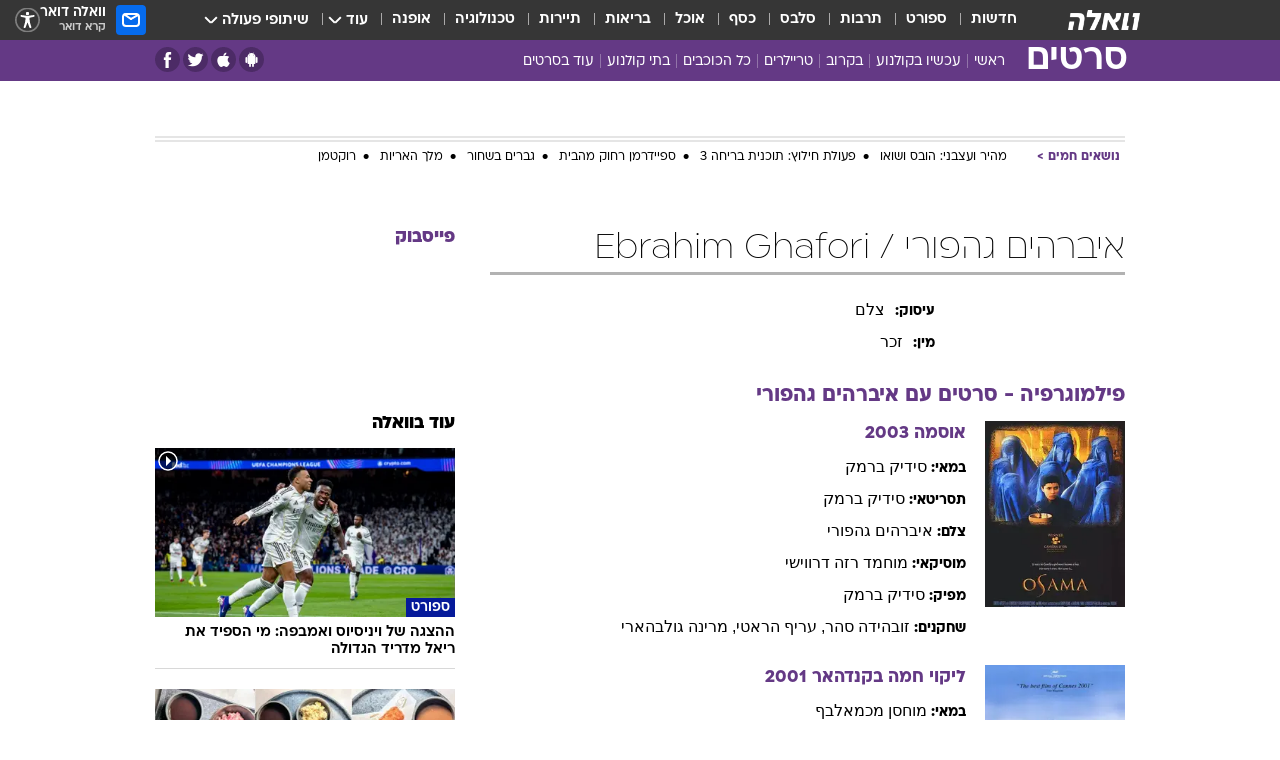

--- FILE ---
content_type: text/html; charset=utf-8
request_url: https://movies.walla.co.il/person/3279
body_size: 130018
content:
<!doctype html><html lang="he"><head><meta charset="UTF-8"/><meta name="viewport" content="width=device-width,initial-scale=1,maximum-scale=1"/><meta http-equiv="X-UA-Compatible" content="ie=edge"/><meta property="og:site_name" content="וואלה"/><meta name="twitter:card" content="summary_large_image"/><link href="https://images.wcdn.co.il" rel="preconnect"/><link rel="preconnect" href="https://cdn.taboola.com"/><link rel="dns-prefetch" href="https://cdn.taboola.com"/> 
		<title data-react-helmet="true">איברהים גהפורי  - וואלה סרטים</title><meta property="og:title" content="סרטים"/><meta name="description" content="הכל על איברהים גהפורי - Ebrahim Ghafori סרטים בהם שיחק, כתבות, ביוגרפיה קצרה ותמונות מסרטים"/><meta property="og:description" content="הכל על איברהים גהפורי - Ebrahim Ghafori סרטים בהם שיחק, כתבות, ביוגרפיה קצרה ותמונות מסרטים"/><meta property="og:image" content="https://images.wcdn.co.il/f_auto,q_auto,w_1200,t_54/2/5/9/5/2595622-46.jpg"/><meta name="twitter:title" content="איברהים גהפורי  - וואלה סרטים"/><meta name="twitter:description" content="הכל על איברהים גהפורי - Ebrahim Ghafori סרטים בהם שיחק, כתבות, ביוגרפיה קצרה ותמונות מסרטים"/><meta name="twitter:image" content="https://images.wcdn.co.il/f_auto,q_auto,w_1200,t_54/2/5/9/5/2595622-46.jpg"/><meta property="og:type" content="website"/><meta property="og:url" content="https://movies.walla.co.il/person/3279"/>
		<link rel="canonical" href="https://movies.walla.co.il/person/3279"/><link
						rel="shortcut icon"
						href=/public/favicons/walla-main.ico
						type="image/x-icon"
						sizes="192X192"
					/><meta name="vertical-name" content="סרטים" /><meta name="vertical-name-en" content="movies" /><script>window.addScriptPromise=(({src:t,async:e,name:r})=>{if(!(document.location.search.indexOf(`${r}=false`)>=0))return console.log(`[3rdparty] ${r}`),new Promise((n,c)=>{try{const a=document.createElement("script");a.setAttribute("src",t),a.setAttribute("data-script-name",r),e&&a.setAttribute("async",!0),a.onload=(()=>{n()}),a.onerror=(t=>{c(t)}),document.head.appendChild(a)}catch(t){c(t)}})});</script> <script async id="vad-hb-snippet" data-publisher="wallacoil">var _0x1a15 = [
				'vad_rollout',
				'cmd',
				'vad_timestamp',
				'async',
				'_vadHb',
				'text/javascript',
				'setAttribute',
				'//cdn.valuad.cloud/hb/',
				'top',
				'data-publisher',
				'disableInitialLoad',
				'getItem',
				'googletag',
				'pubads',
				'random',
				'now',
				'push',
				'refresh',
				'type',
				'document',
				'splice',
				'head',
			];
			(function (_0x13c736, _0x1a15d1) {
				var _0x14cdce = function (_0x5ee3c3) {
					while (--_0x5ee3c3) {
						_0x13c736['push'](_0x13c736['shift']());
					}
				};
				_0x14cdce(++_0x1a15d1);
			})(_0x1a15, 0xb7);
			var _0x14cd = function (_0x13c736, _0x1a15d1) {
				_0x13c736 = _0x13c736 - 0x0;
				var _0x14cdce = _0x1a15[_0x13c736];
				return _0x14cdce;
			};
			(function () {
				function _0x5a52f8() {
					var _0x3c4d66 = 'wallacoil';
					var _0x5169f8 = 'wallacoil';
					var _0x55553e = 'vad-hb-script';
					var _0x54e4f6 = Date[_0x14cd('0x8')]();
					var _0x1f2b7a = window[_0x14cd('0x1')]['document']['createElement']('script');
					_0x1f2b7a[_0x14cd('0xb')] = _0x14cd('0x14');
					_0x1f2b7a[_0x14cd('0x15')](_0x14cd('0x2'), _0x3c4d66);
					_0x1f2b7a['id'] = _0x55553e;
					_0x1f2b7a[_0x14cd('0x12')] = !![];
					var _0x2d40f0 = _0x54e4f6 - (_0x54e4f6 % (0x15180 * 0x3e8));
					var _0xd1e6c3 = parseInt(localStorage[_0x14cd('0x4')](_0x14cd('0x11')), 0xa) || _0x2d40f0;
					_0x1f2b7a['src'] =
						_0x14cd('0x0') + _0x5169f8 + '-prod.js' + '?timestamp=' + (_0x2d40f0 > _0xd1e6c3 ? _0x2d40f0 : _0xd1e6c3);
					window[_0x14cd('0x1')][_0x14cd('0xc')][_0x14cd('0xe')]['appendChild'](_0x1f2b7a);
				}
				function _0x45ed3b() {
					window[_0x14cd('0x5')] = window[_0x14cd('0x5')] || { cmd: [] };
					var _0x2787a5 = window[_0x14cd('0x5')];
					_0x2787a5[_0x14cd('0x10')] = _0x2787a5['cmd'] || [];
					if (_0x2787a5[_0x14cd('0x10')]['splice']) {
						_0x2787a5[_0x14cd('0x10')][_0x14cd('0xd')](0x0, 0x0, function () {
							_0x2787a5[_0x14cd('0x6')]()[_0x14cd('0x3')]();
						});
					} else {
						_0x2787a5[_0x14cd('0x10')][_0x14cd('0x9')](function () {
							_0x2787a5[_0x14cd('0x6')]()[_0x14cd('0x3')]();
						});
					}
				}
				function _0x1fd6a9() {
					window['googletag'] = window[_0x14cd('0x5')] || { cmd: [] };
					var _0x1f2f3b = window[_0x14cd('0x5')];
					_0x1f2f3b[_0x14cd('0x10')][_0x14cd('0x9')](function () {
						if (!window[_0x14cd('0x13')]) {
							_0x1f2f3b[_0x14cd('0x6')]()[_0x14cd('0xa')]();
						}
					});
				}
				var _0x170bb9 = parseFloat(localStorage[_0x14cd('0x4')](_0x14cd('0xf'))) || 0x1;
				if (Math[_0x14cd('0x7')]() <= _0x170bb9) {
					_0x45ed3b();
					_0x5a52f8();
					setTimeout(function () {
						_0x1fd6a9();
					}, 0xbb8);
				}
			})();</script><script async src="https://securepubads.g.doubleclick.net/tag/js/gpt.js"></script> <script>
    window.googletag = window.googletag || { cmd: [] };
    window.googletag.cmd.push(function () {
      window.googletag.pubads().enableLazyLoad({
        fetchMarginPercent: 150,
        renderMarginPercent: 100,
        mobileScaling: 1.0,
      });
      console.log('[GPT] Lazy loading is now enabled');
    });
  </script>  <script>
		function getCookie(name) {
			const cookies = document.cookie.split(';');
			for (let i = 0; i < cookies.length; i++) {
				const cookie = cookies[i].trim();
				if (cookie.startsWith(name + '=')) {
					return decodeURIComponent(cookie.substring(name.length + 1));
				}
			}
			return null;
		}
		const cookie = getCookie('webview-ppid')
		if(cookie){
			googletag.cmd.push(function () {
				googletag.pubads().setPublisherProvidedId(cookie);
			});
		}
        </script>  <script>
	(function () {
    	const isCookie = document.cookie.replace(/(?:(?:^|.*;\s*)userUniqueId\s*=\s*([^;]*).*$)|^.*$/, '$1');
        if (!isCookie) {
            const value = '00ca7d2c-f014-49b0-8988-4293612b620f_' + Date.now();
            document.cookie = 'userUniqueId=' + value + '; path=/; domain=.walla.co.il;'
        }
	})();
	</script>  <script>
	var t = {"item_id":0,"vertical_id":28,"vertical_name":"movies","category_id":0,"categoryName":"","item_type":"","exclusive":"not","providerid":0,"sub_categoryId":0,"ContentProvider":"","mobile":"0","vertical_eng_name":"movies","tohash":"","age":"0","gender":"0","login":"no","id":"","agegroup":"0","adb":"0","FatherSessionInSession":"","userUniqueId":"","page_type":"person","strip_step":"1"}
	googletag.cmd.push(function(){
		for (const [key, value] of Object.entries(t)) {
			googletag.pubads().setTargeting(key, value.toString());
			}
	})
 </script>  <script>var SSRTimer = setTimeout(() => {
				window.location.reload();
			}, 420000); // 7 minutes</script>   <script>window.WallaTargeting={"item_id":0,"vertical_id":28,"vertical_name":"סרטים","category_id":0,"categoryName":"","item_type":"","exclusive":"not","providerid":0,"sub_categoryId":0,"ContentProvider":"","mobile":"0","vertical_eng_name":"movies","tohash":""}</script>  <script async>(function () {
				var loaderUrl, scriptType;
				window._taboolaOS = (function () {
					var userAgent = navigator.userAgent || navigator.vendor || window.opera;
					var url = document.URL || document.location.href || window.location.href;
					var isSportApp = url.indexOf('app=sport') > -1;
					var isWallaApp = url.indexOf('app=walla') > -1;
					var androidPubName = 'wallail-wallaandroidapp';
					var iosPubName = 'wallail-wallaiosapp';
					var webPubName = 'wallail-walla';
					if (url.indexOf('sheee') > -1) {
						androidPubName = 'wallail-sheeeandroidapp';
						iosPubName = 'wallail-sheeeiosapp';
						webPubName = 'wallail-sheee';
					} else if (url.indexOf('judaism') > -1) {
						androidPubName = 'wallail-judaismandroidapp';
						iosPubName = 'wallail-judaismiosapp';
						webPubName = 'wallail-judaism';
					} else if (isSportApp) {
						androidPubName = 'wallail-wallasportapp';
						iosPubName = 'wallail-wallasportapp';
						webPubName = 'wallail-wallasportapp';
					} else if (isWallaApp) {
						androidPubName = 'wallail-wallanewsapp';
						iosPubName = 'wallail-wallanewsapp';
						webPubName = 'wallail-wallanewsapp';
					} else {
						androidPubName = 'wallail-wallaandroidapp';
						iosPubName = 'wallail-wallaiosapp';
						webPubName = 'wallail-walla';
					}
					var isWebView = /chromeless=true/i.test(url);
					if (isWebView && /android/i.test(userAgent) && !isSportApp) {
						window.taboolaMobilePubName = androidPubName;
						scriptType = 'tb-mobile-loader-script';
						loaderUrl = 'https://cdn.taboola.com/libtrc/' + androidPubName + '/mobile-loader.js';
						return 'Android';
					} else if (isWebView && /iPhone|iPad|iPod/i.test(userAgent) && !isSportApp) {
						window.taboolaMobilePubName = iosPubName;
						scriptType = 'tb-mobile-loader-script';
						loaderUrl = 'https://cdn.taboola.com/libtrc/' + iosPubName + '/mobile-loader.js';
						return 'iOS';
					}
					scriptType = 'tb_loader_script';
					loaderUrl = 'https://cdn.taboola.com/libtrc/' + webPubName + '/loader.js';
					return 'Web';
				})();
				!(function (e, f, u, i) {
					if (!document.getElementById(i)) {
						e.async = true;
						e.src = u;
						e.id = i;
						f.parentNode.insertBefore(e, f);
					}
				})(document.createElement('script'), document.getElementsByTagName('script')[0], loaderUrl, scriptType);
			})();</script>    <script async>if (window.location.href.includes('//www.walla.co.il') || window.location.href.includes('//walla.co.il')) {
				const head = document.getElementsByTagName('head')[0];
				const webPushScript = document.createElement('script');
				webPushScript.async = true;
				webPushScript.src = 'https://cdn.taboola.com/webpush/publishers/1519763/taboola-push-sdk.js';
				head.appendChild(webPushScript);
			}</script>   <script>
	const wasPageReloaded = (function() {
		try {
			// https://stackoverflow.com/questions/5004978/check-if-page-gets-reloaded-or-refreshed-in-javascript/53307588#53307588
			return (
				(window.performance && window.performance.navigation && window.performance.navigation.type === 1) ||
				window.performance && window.performance.getEntriesByType && 
				window.performance.getEntriesByType('navigation')
				.map(function(nav) {return nav.type})
				.indexOf('reload') >= 0
				);
			} catch (e) {
				return false;
			}
		})();
		
		try {
			var isAAB = ('; ' + document.cookie).split('; sdfgh45678=').pop().split(';').shift() || '0';
			var pageNumberInSession = ('; ' + document.cookie).split('; _wpnis=').pop().split(';').shift() || '1';
			var fatherSessionInSession = ('; ' + document.cookie).split('; _wfsis=').pop().split(';').shift() || document.referrer || document.location.origin || '';
			window.dataLayer = [Object.assign({"verticalId":28,"verticalName":"סרטים","categoryId":"","sub_category_Id":"","itemId":"","itemTypeId":"","createdByUsername":"","itemTitle":"","itemPubliactionDate":"","itemCreatedDate":"","itemLastUpdate":"","itemTitleWordsCount":"","itemSubTitleWordsCount":"","itemPicCount":"","itemTagsCount":"","ContentProvider":"","contentProvider":"","ContentProviderId":"","ContentProviderSecondary":"","itemAuthor":"","itemAuthorId":"","tags":"","item_type":"","IsPlaybuzzOnPage":"","IsRecipe":"","IsPoll":"","IsSurvey":"","IsTrivia":"","itemSectionsWordsCount":"","itemWordCountRange":"","exclusive":"not","videoGenre":"","videoMovieName":"","categoryName":"","subCategoryName":"","AgeLimit":"false","mobile":"0","adb":"0","FatherSessionInSession":"","vertical_eng_name":"movies","IsLive":"no","IsPodcast":"no","IsTaboolaOnPage":"0","editorId":"","editor":"","tohash":"",adb: isAAB, Pagenumberinsession:pageNumberInSession, FatherSessionInSession:fatherSessionInSession }, {wasPageReloaded: wasPageReloaded})];
		} catch (e) {
			console.error(e);
		}
		
		/* used in monitor */
		window.wallaGlobalEventData = {
			wasPageReloaded,
			title: document.title,
		};
		window.wallaEnv = {"DAL_URL":"https://dal.walla.co.il/","BUILD_TIME":"2026-01-20 13:25:12","WALLA_ENV":"prod","WALLA_MODE":"deploy"}
	</script>   <script async>(function (w, d, s, l, i) {
				w[l] = w[l] || [];
				w[l].push({ 'gtm.start': new Date().getTime(), event: 'gtm.js' });
				var f = d.getElementsByTagName(s)[0],
					j = d.createElement(s),
					dl = l != 'dataLayer' ? '&l=' + l : '';
				j.async = true;
				j.src = 'https://www.googletagmanager.com/gtm.js?id=' + i + dl;
				f.parentNode.insertBefore(j, f);
			})(window, document, 'script', 'dataLayer', 'GTM-T728TH');</script>  <script async>(function (w, d, s, l, i) {
				w[l] = w[l] || [];
				w[l].push({ 'gtm.start': new Date().getTime(), event: 'gtm.js' });
				var f = d.getElementsByTagName(s)[0],
					j = d.createElement(s),
					dl = l != 'dataLayer' ? '&l=' + l : '';
				j.async = true;
				j.src = 'https://www.googletagmanager.com/gtm.js?id=' + i + dl;
				f.parentNode.insertBefore(j, f);
			})(window, document, 'script', 'dataLayer', 'GTM-WGMK7ZS');</script>  <script>console.log('loading read aloud');
			window.ga =
				window.ga ||
				function () {
					(ga.q = ga.q || []).push(arguments);
				};
			ga.l = +new Date();
			const _scripts = [{ url: 'https://www.google-analytics.com/analytics.js', name: 'google_analytics' }];
			_scripts.forEach(function (_s) {
				addScriptPromise({ src: _s?.url, async: true, name: _s.name });
			});
			// }</script><script defer="defer" src="https://tags.dxmdp.com/tags/bc8a7a32-7d98-4226-8af9-d2a43a8621cc/dmp-provider.js"></script>  <script>(function () {
				/** CONFIGURATION START **/
				var _sf_async_config = (window._sf_async_config = window._sf_async_config || {});
				_sf_async_config.uid = 20047;
				_sf_async_config.domain = 'walla.co.il'; //CHANGE THIS TO THE ROOT DOMAIN
				_sf_async_config.flickerControl = false;
				_sf_async_config.useCanonical = true;
				_sf_async_config.useCanonicalDomain = true;
				_sf_async_config.sections =
					window.WallaTargeting && window.WallaTargeting.vertical_name ? window.WallaTargeting.vertical_name : '';
				_sf_async_config.authors =
					window.WallaTargeting && window.WallaTargeting.itemAuthor ? window.WallaTargeting.itemAuthor : '';
				/** CONFIGURATION END **/
				function loadChartbeat() {
					var e = document.createElement('script');
					var n = document.getElementsByTagName('script')[0];
					e.type = 'text/javascript';
					e.async = true;
					e.src = '//static.chartbeat.com/js/chartbeat.js';
					n.parentNode.insertBefore(e, n);
				}
				loadChartbeat();
			})();</script><script async src="//static.chartbeat.com/js/chartbeat_mab.js"></script>  </head><body class="">  <script>var isMobile =
				/iPhone|iPad|iPod|midp|rv:1.2.3.4|ucweb|windows ce|windows mobile|BlackBerry|IEMobile|Opera Mini|Android/i.test(
					navigator.userAgent
				);
			if (isMobile) {
				var newDiv = document.createElement('div');
				newDiv.className = 'no-mobile-app';
				newDiv.style.display = 'none';
				document.body.appendChild(newDiv);
			}</script>   <div id="vadInterstitialSplash"><script>var isMobile =
					/iPhone|iPad|iPod|midp|rv:1.2.3.4|ucweb|windows ce|windows mobile|BlackBerry|IEMobile|Opera Mini|Android/i.test(
						navigator.userAgent
					);
				if (isMobile) {
					console.log('interstitial from HTML!!!');
					var googletag = googletag || {};
					googletag.cmd = googletag.cmd || [];

					var showInterstitial = true;
					function getInterstitialData() {
						var retval = localStorage.getItem('interstitialData');
						return retval ? JSON.parse(retval) : [Date.now(), 0, false];
					}
					var interstitialData = getInterstitialData();
					var timestamp = interstitialData[0];
					var attempts = interstitialData[1];
					var served = interstitialData[2];
					var hourPassed = timestamp && timestamp + 660 * 1000 < Date.now(); // 11 minutes
					if (hourPassed) {
						attempts = 0;
						showInterstitial = false;
						timestamp = Date.now();
						localStorage.removeItem('interstitialData');
						console.log('google interstitial, an hour passed');
					} else if (attempts < 2 && !served) {
						console.log(
							'google interstitial, attempts: ',
							attempts,
							'interstitial:',
							timestamp ? new Date(timestamp) : 'N/A'
						);
						showInterstitial = false;
					} else {
						console.log(
							'publisher interstitial, attempts: ',
							attempts,
							'timestamp:',
							timestamp ? new Date(timestamp) : 'N/A'
						);
					}
					var urlInterstitial = window.location.pathname;
					var ref = document.referrer || document.location.hostname;
					var isDiv = document.querySelector('.no-mobile-app');
					console.log('is div no-mobile-app ==== ', !!isDiv);
					if (!!isDiv && showInterstitial) {
						googletag.cmd.push(function () {
							// TODO: replace adunit - construct non Google interstitial adunit name
							// var adunit = "/".concat(r.Z.get().ads.networkId, "/").concat(r.Z.get().ads.adUnitPrefix, "interstitial_vad_phone");
							// url === '/' is homepage
							var adunit =
								urlInterstitial === '/'
									? '/43010785/wallanews/main/MW_Interstitial_Phone'
									: '/43010785/wallanews/innerpages/MW_Interstitial_Phone';
							var e,
								n = googletag.defineSlot(adunit, [1, 1], 'vadInterstitialSplash').addService(googletag.pubads());
							n.setTargeting(
								'exclusive',
								(null === (e = window.WallaTargeting) || void 0 === e ? void 0 : e.exclusive) || 'not'
							);
							googletag.enableServices();
							googletag.display('vadInterstitialSplash');
							console.log('publisher interstitial', adunit.split('/').pop());
						});
					} else {
						localStorage.setItem('interstitialData', JSON.stringify([timestamp, attempts + 1, served]));
						// TODO: replace adunit - construct Google interstitial adunit name
						// var adunit = "/".concat(r.Z.get().ads.networkId, "/").concat(r.Z.get().ads.adUnitPrefix, "interstitial_phone");
						// url === '/' is homepage
						var adunit =
							urlInterstitial === '/'
								? '/43010785/wallanews/main/interstitial_phone'
								: '/43010785/wallanews/innerpages/interstitial_phone';
						console.log('google interstitial', adunit);
						// GPT ad slots
						googletag.cmd.push(function () {
							// TODO: code taken from your current interstitial implementation, change as needed.
							var e,
								n = googletag.defineOutOfPageSlot(adunit, googletag.enums.OutOfPageFormat.INTERSTITIAL);
							n &&
								(n.addService(googletag.pubads()),
								n.setTargeting(
									'exclusive',
									(null === (e = window.WallaTargeting) || void 0 === e ? void 0 : e.exclusive) || 'not'
								)),
								googletag.enableServices(),
								googletag.display(n);
						});
					}

					googletag.cmd.push(function () {
						googletag.pubads().addEventListener('slotRenderEnded', function (event) {
							var slotName = event.slot.getSlotElementId();
							if (!event.isEmpty && slotName.indexOf('interstitial_phone') > -1) {
								var interstitialData = getInterstitialData();
								localStorage.setItem(
									'interstitialData',
									JSON.stringify([interstitialData[0], interstitialData[1], true])
								);
								console.log('google interstitial served');
							}
						});
					});
				}</script></div><script>/*
			Want to customize your button? visit our documentation page:
			https://enterprise.nagich.co.il/custom-button.taf
			*/
			window.interdeal = {
				sitekey: '5160cb3b771e72b657e6579c599b82a2',
				Position: 'left',
				domains: {
					js: 'https://js.nagich.co.il/',
					acc: 'https://access.nagich.co.il/',
				},
				stopNotifFocus: true,
				Menulang: 'HE',
				btnStyle: {
					vPosition: ['80%', '20%'],
					scale: ['0.5', '0.5'],
					color: {
						main: '#1c4bb6',
						second: '#ffffff',
					},
					icon: {
						outline: true,
						type: 1,
						shape: 'circle',
					},
				},
			};
			(function (doc, head, body) {
				var coreCall = doc.createElement('script');
				coreCall.src = interdeal.domains.js + 'core/4.6.12/accessibility.js';
				coreCall.defer = true;
				coreCall.integrity =
					'sha512-tbmzeMlPGqU0SEFXwKxqHdaa9SnF4EjTai5LCahOcN9KSTIo9LRscxtii6TZ0MSooxl73IZg2cj6klk8wBm0hg==';
				coreCall.crossOrigin = 'anonymous';
				coreCall.setAttribute('data-cfasync', true);
				body ? body.appendChild(coreCall) : head.appendChild(coreCall);
			})(document, document.head, document.body);</script>  <div id="modal-root"></div><div id="pop-up-seniors"></div><div id="root"><style data-emotion="css jqbv74 lwohc9 18l7q8n 1b0i2bu 1p27pre 1njwyst ltupjm 1ppv781 9jty6z hi2koi jmywp2 gt9fym 1unvu1o 1s9m7en 1t8246r 1a9ifeg 1f2wv5l ycb6ds">@media (max-width: 969px){body{padding-top:94px;}body.mobile-app,body.no-main-header,body.vod,body.sheee{padding-top:0;}body.zahav{padding-top:48px;}body.without-horizontal-nav:not(.mobile-app){padding-top:54px;}body.with-top-mobile-app-header.with-top-mobile-app-header{padding-top:70px;padding-bottom:30px;}body.new-hp{padding-top:43px;}}@media (max-width: 969px){.font-size-container{display:block;}.font-slider-container{display:block;}.walla-logo-mobile-container{display:-webkit-box;display:-webkit-flex;display:-ms-flexbox;display:flex;-webkit-align-items:center;-webkit-box-align:center;-ms-flex-align:center;align-items:center;-webkit-box-pack:center;-ms-flex-pack:center;-webkit-justify-content:center;justify-content:center;width:100%;}.font-slider{width:100%;height:116px;-webkit-flex-shrink:0;-ms-flex-negative:0;-webkit-flex-shrink:0;-ms-flex-negative:0;flex-shrink:0;border-top:1px solid #000;border-bottom:1px solid #000;background:#FFF;display:-webkit-box;display:-webkit-flex;display:-ms-flexbox;display:flex;-webkit-box-pack:center;-ms-flex-pack:center;-webkit-justify-content:center;justify-content:center;-webkit-align-items:center;-webkit-box-align:center;-ms-flex-align:center;align-items:center;position:fixed;top:53px;left:0;right:0;z-index:10000;opacity:0;visibility:hidden;-webkit-transition:opacity 0.3s ease-in-out,visibility 0.3s ease-in-out;transition:opacity 0.3s ease-in-out,visibility 0.3s ease-in-out;}.font-slider.visible{opacity:1;visibility:visible;}}@-webkit-keyframes animation-lwohc9{0%{top:-54px;}100%{top:0;}}@keyframes animation-lwohc9{0%{top:-54px;}100%{top:0;}}@-webkit-keyframes animation-18l7q8n{0%{-webkit-transform:translateY(2px);-moz-transform:translateY(2px);-ms-transform:translateY(2px);transform:translateY(2px);}20%{-webkit-transform:translateY(-2px);-moz-transform:translateY(-2px);-ms-transform:translateY(-2px);transform:translateY(-2px);}90%{-webkit-transform:translateY(3px);-moz-transform:translateY(3px);-ms-transform:translateY(3px);transform:translateY(3px);}100%{-webkit-transform:translateY(2px);-moz-transform:translateY(2px);-ms-transform:translateY(2px);transform:translateY(2px);}}@keyframes animation-18l7q8n{0%{-webkit-transform:translateY(2px);-moz-transform:translateY(2px);-ms-transform:translateY(2px);transform:translateY(2px);}20%{-webkit-transform:translateY(-2px);-moz-transform:translateY(-2px);-ms-transform:translateY(-2px);transform:translateY(-2px);}90%{-webkit-transform:translateY(3px);-moz-transform:translateY(3px);-ms-transform:translateY(3px);transform:translateY(3px);}100%{-webkit-transform:translateY(2px);-moz-transform:translateY(2px);-ms-transform:translateY(2px);transform:translateY(2px);}}body.adBackground .walla-core-container{padding-right:10px;padding-left:10px;}body.adBackground .adBox.adBackround{margin-top:0!important;margin-bottom:25px!important;}.top-phone-item-placeholder{background-color:#F5F5F5;position:absolute;top:0;right:50%;-webkit-transform:translateX(50%);-moz-transform:translateX(50%);-ms-transform:translateX(50%);transform:translateX(50%);overflow:hidden;}.top-phone-item-placeholder-wallasport{background-color:#F5F5F5;width:375px;height:50px;position:absolute;top:0;right:50%;-webkit-transform:translateX(50%);-moz-transform:translateX(50%);-ms-transform:translateX(50%);transform:translateX(50%);overflow:hidden;}.item-ad-in-content-placeholder{background-color:#F5F5F5;width:336px;height:280px;position:relative;right:50%;-webkit-transform:translateX(50%);-moz-transform:translateX(50%);-ms-transform:translateX(50%);transform:translateX(50%);overflow:hidden!important;}.slot-prestitial-desktop{background-color:var(--white, #ffffff);width:100%;position:fixed;z-index:99999999999;top:0;right:0;left:0;bottom:0;display:none;overflow:visible!important;}.slot-hidden{display:none;}@-webkit-keyframes animation-1p27pre{0%{top:-54px;}100%{top:0;}}@keyframes animation-1p27pre{0%{top:-54px;}100%{top:0;}}@-webkit-keyframes animation-1njwyst{0%{opacity:0;}100%{opacity:.5;}}@keyframes animation-1njwyst{0%{opacity:0;}100%{opacity:.5;}}@-webkit-keyframes animation-ltupjm{0%{bottom:-100%;}100%{bottom:0;}}@keyframes animation-ltupjm{0%{bottom:-100%;}100%{bottom:0;}}@-webkit-keyframes animation-1ppv781{0%{-webkit-transform:rotate(0deg);-webkit-transform:rotate(0deg);-moz-transform:rotate(0deg);-ms-transform:rotate(0deg);transform:rotate(0deg);}100%{-webkit-transform:rotate(360deg);-webkit-transform:rotate(360deg);-moz-transform:rotate(360deg);-ms-transform:rotate(360deg);transform:rotate(360deg);}}@keyframes animation-1ppv781{0%{-webkit-transform:rotate(0deg);-webkit-transform:rotate(0deg);-moz-transform:rotate(0deg);-ms-transform:rotate(0deg);transform:rotate(0deg);}100%{-webkit-transform:rotate(360deg);-webkit-transform:rotate(360deg);-moz-transform:rotate(360deg);-ms-transform:rotate(360deg);transform:rotate(360deg);}}html{line-height:1.15;-webkit-text-size-adjust:100%;}body{margin:0;}body.h-100{height:100%;overflow:hidden;}body.h-100 #root{height:100%;}body.h-100 #root .vertical-4{height:100%;}h1{font-size:2em;margin:0.67em 0;}hr{box-sizing:content-box;height:0;overflow:visible;}pre{font-family:monospace,monospace;font-size:1em;}a{background-color:transparent;}abbr[title]{border-bottom:0;-webkit-text-decoration:underline;text-decoration:underline;-webkit-text-decoration:underline dotted;text-decoration:underline dotted;}b,strong{font-weight:bolder;}code,kbd,samp{font-family:monospace,monospace;font-size:1em;}small{font-size:80%;}sub,sup{font-size:75%;line-height:0;position:relative;vertical-align:baseline;}sub{bottom:-0.25em;}sup{top:-0.5em;}img{border-style:none;}button,input,optgroup,select,textarea{font-family:inherit;font-size:100%;line-height:1.15;margin:0;}button,input{overflow:visible;}button,select{text-transform:none;}button,[type='button'],[type='reset'],[type='submit']{-webkit-appearance:button;}button::-moz-focus-inner,[type='button']::-moz-focus-inner,[type='reset']::-moz-focus-inner,[type='submit']::-moz-focus-inner{border-style:none;padding:0;}button:-moz-focusring,[type='button']:-moz-focusring,[type='reset']:-moz-focusring,[type='submit']:-moz-focusring{outline:1px dotted ButtonText;}fieldset{padding:0.35em 0.75em 0.625em;}legend{box-sizing:border-box;color:inherit;display:table;max-width:100%;padding:0;white-space:normal;}progress{vertical-align:baseline;}textarea{overflow:auto;}[type='checkbox'],[type='radio']{box-sizing:border-box;padding:0;}[type='number']::-webkit-inner-spin-button,[type='number']::-webkit-outer-spin-button{height:auto;}[type='search']{-webkit-appearance:textfield;outline-offset:-2px;}[type='search']::-webkit-search-decoration{-webkit-appearance:none;}::-webkit-file-upload-button{-webkit-appearance:button;font:inherit;}details{display:block;}summary{display:-webkit-box;display:-webkit-list-item;display:-ms-list-itembox;display:list-item;}template{display:none;}[hidden]{display:none;}html,button,input,select,textarea{font-family:arial,helvetica,sans-serif;}button:disabled{cursor:default;}*,*:before,*:after{box-sizing:border-box;}a{-webkit-text-decoration:none;text-decoration:none;color:inherit;cursor:pointer;}img{display:block;}button,input[type='submit']{background-color:transparent;border-width:0;padding:0;cursor:pointer;}input{border-width:0;}input::-moz-focus-inner{border:0;padding:0;margin:0;}ul,ol,dd{margin:0;padding:0;list-style:none;}h1,h2,h3,h4,h5,h6{margin:0;font-size:inherit;font-weight:inherit;}p{margin:0;}cite{font-style:normal;}fieldset{border-width:0;padding:0;margin:0;}iframe{border-style:none;border-width:0;}form{margin:0;padding:0;}table{border:0;border-spacing:0px;border-collapse:collapse;}table td{padding:0px;}input[type='number']::-webkit-inner-spin-button,input[type='number']::-webkit-outer-spin-button{-ms-appearance:none;-moz-appearance:none;-webkit-appearance:none;-webkit-appearance:none;-moz-appearance:none;-ms-appearance:none;appearance:none;margin:0;}figure{margin:0;}@font-face{font-family:'ploni-ultra-light';font-display:block;src:url('/public/font/ploni/ploni-walla-ultralight-aaa.woff') format('woff'),url('/public/font/ploni/ploni-walla-ultralight-aaa.woff2') format('woff2'),url('/public/font/ploni/ploni-walla-ultralight-aaa.otf') format('opentype');font-weight:200;}@font-face{font-family:'ploni-light';font-display:block;src:url('/public/font/ploni/ploni-walla-light-aaa.woff') format('woff'),url('/public/font/ploni/ploni-walla-light-aaa.woff2') format('woff2'),url('/public/font/ploni/ploni-walla-light-aaa.otf') format('opentype');font-weight:300;}@font-face{font-family:'ploni-regular';font-display:block;src:url('/public/font/ploni/ploni-walla-regular-aaa.woff') format('woff'),url('/public/font/ploni/ploni-walla-regular-aaa.woff2') format('woff2'),url('/public/font/ploni/ploni-walla-regular-aaa.otf') format('opentype');font-weight:400;}@font-face{font-family:'ploni-medium';font-display:block;src:url('/public/font/ploni/ploni-walla-medium-aaa.woff') format('woff'),url('/public/font/ploni/ploni-walla-medium-aaa.woff2') format('woff2'),url('/public/font/ploni/ploni-walla-medium-aaa.otf') format('opentype');font-weight:500;}@font-face{font-family:'ploni-demi-bold';font-display:block;src:url('/public/font/ploni/ploni-walla-demibold-aaa.woff') format('woff'),url('/public/font/ploni/ploni-walla-demibold-aaa.woff2') format('woff2'),url('/public/font/ploni/ploni-walla-demibold-aaa.otf') format('opentype');font-weight:600;}@font-face{font-family:'ploni-bold';font-display:block;src:url('/public/font/ploni/ploni-walla-bold-aaa.woff') format('woff'),url('/public/font/ploni/ploni-walla-bold-aaa.woff2') format('woff2'),url('/public/font/ploni/ploni-walla-bold-aaa.otf') format('opentype');font-weight:700;}@font-face{font-family:'ploni-ultra-bold';font-display:block;src:url('/public/font/ploni/ploni-walla-ultrabold-aaa.woff') format('woff'),url('/public/font/ploni/ploni-walla-ultrabold-aaa.woff2') format('woff2'),url('/public/font/ploni/ploni-walla-ultrabold-aaa.otf') format('opentype');font-weight:800;}@font-face{font-family:'ploni-black';font-display:block;src:url('/public/font/ploni/ploni-walla-black-aaa.woff') format('woff'),url('/public/font/ploni/ploni-walla-black-aaa.woff2') format('woff2'),url('/public/font/ploni/ploni-walla-black-aaa.otf') format('opentype');font-weight:900;}@font-face{font-family:'almoni-ultra-light';font-display:block;src:url('/public/font/almoni/almoni-neue-aaa-200.woff') format('woff'),url('/public/font/almoni/almoni-neue-aaa-200.ttf') format('truetype');font-weight:200;}@font-face{font-family:'c-light';font-display:block;src:url('/public/font/almoni/almoni-neue-aaa-300.woff') format('woff'),url('/public/font/almoni/almoni-neue-aaa-300.ttf') format('truetype');font-weight:300;}@font-face{font-family:'almoni-regular';font-display:block;src:url('/public/font/almoni/almoni-neue-aaa-400.woff') format('woff'),url('/public/font/almoni/almoni-neue-aaa-400.ttf') format('truetype');font-weight:400;}@font-face{font-family:'almoni-medium';font-display:block;src:url('/public/font/almoni/almoni-neue-aaa-500.woff') format('woff'),url('/public/font/almoni/almoni-neue-aaa-500.ttf') format('truetype');font-weight:500;}@font-face{font-family:'almoni-demi-bold';font-display:block;src:url('/public/font/almoni/almoni-neue-aaa-600.woff') format('woff'),url('/public/font/almoni/almoni-neue-aaa-600.ttf') format('truetype');font-weight:600;}@font-face{font-family:'almoni-bold';font-display:block;src:url('/public/font/almoni/almoni-neue-aaa-700.woff') format('woff'),url('/public/font/almoni/almoni-neue-aaa-700.ttf') format('truetype');font-weight:700;}@font-face{font-family:'almoni-ultra-bold';font-display:block;src:url('/public/font/almoni/almoni-neue-aaa-800.woff') format('woff'),url('/public/font/almoni/almoni-neue-aaa-800.ttf') format('truetype');font-weight:800;}@font-face{font-family:'almoni-black';font-display:block;src:url('/public/font/almoni/almoni-neue-aaa-900.woff') format('woff'),url('/public/font/almoni/almoni-neue-aaa-900.ttf') format('truetype');font-weight:900;}@font-face{font-family:'almoni-ultra-black';font-display:block;src:url('/public/font/almoni/almoni-neue-aaa-900b.woff') format('woff'),url('/public/font/almoni/almoni-neue-aaa-900b.ttf') format('truetype');font-weight:900;}@font-face{font-family:'spoiler-regular';font-display:block;src:url('/public/font/spoiler/fbspoileren-regular-webfont.woff') format('woff'),url('/public/font/spoiler/fbspoileren-regular-webfont.ttf') format('truetype');}@font-face{font-family:'OpenSans-Regular';src:url('/public/font/OpenSans/OpenSans-Regular.eot');src:url('/public/font/OpenSans/OpenSans-Regular.eot?#iefix') format('embedded-opentype'),url('/public/font/OpenSans/OpenSans-Regular.woff') format('woff');font-weight:normal;font-style:normal;font-display:block;}@font-face{font-family:'OpenSans-Italic';src:url('/public/font/OpenSans/OpenSans-Italic.eot');src:url('/public/font/OpenSans/OpenSans-Italic.eot?#iefix') format('embedded-opentype'),url('/public/font/OpenSans/OpenSans-Italic.woff') format('woff');font-weight:normal;font-style:italic;font-display:block;}@font-face{font-family:'OpenSans-Bold';src:url('/public/font/OpenSans/OpenSans-Bold.eot');src:url('/public/font/OpenSans/OpenSans-Bold.eot?#iefix') format('embedded-opentype'),url('/public/font/OpenSans/OpenSans-Bold.woff') format('woff');font-weight:bold;font-style:normal;font-display:block;}@font-face{font-family:'OpenSans-BoldItalic';src:url('/public/font/OpenSans/OpenSans-BoldItalic.eot');src:url('/public/font/OpenSans/OpenSans-BoldItalic.eot?#iefix') format('embedded-opentype'),url('/public/font/OpenSans/OpenSans-BoldItalic.woff') format('woff');font-weight:bold;font-style:italic;font-display:block;}@font-face{font-family:'OpenSans-ExtraBold';src:url('/public/font/OpenSans/OpenSans-ExtraBold.eot');src:url('/public/font/OpenSans/OpenSans-ExtraBold.eot?#iefix') format('embedded-opentype'),url('/public/font/OpenSans/OpenSans-ExtraBold.woff') format('woff');font-weight:bold;font-style:normal;font-display:block;}@font-face{font-family:'OpenSans-ExtraBoldItalic';src:url('/public/font/OpenSans/OpenSans-ExtraBoldItalic.eot');src:url('/public/font/OpenSans/OpenSans-ExtraBoldItalic.eot?#iefix') format('embedded-opentype'),url('/public/font/OpenSans/OpenSans-ExtraBoldItalic.woff') format('woff');font-weight:bold;font-style:italic;font-display:block;}@font-face{font-family:'OpenSans-Light';src:url('/public/font/OpenSans/OpenSans-Light.eot');src:url('/public/font/OpenSans/OpenSans-Light.eot?#iefix') format('embedded-opentype'),url('/public/font/OpenSans/OpenSans-Light.woff') format('woff');font-weight:300;font-style:normal;font-display:block;}@font-face{font-family:'OpenSans-Medium';src:url('/public/font/OpenSans/OpenSans-Medium.eot');src:url('/public/font/OpenSans/OpenSans-Medium.eot?#iefix') format('embedded-opentype'),url('/public/font/OpenSans/OpenSans-Medium.woff') format('woff');font-weight:500;font-style:normal;font-display:block;}@font-face{font-family:'NotoSansHebrew-Regular';src:url('/public/font/NotoSansHebrew/NotoSansHebrew-Regular.eot');src:url('/public/font/NotoSansHebrew/NotoSansHebrew-Regular.eot?#iefix') format('embedded-opentype'),url('/public/font/NotoSansHebrew/NotoSansHebrew-Regular.woff') format('woff');font-weight:normal;font-style:normal;font-display:block;}@font-face{font-family:'NotoSansHebrew-Bold';src:url('/public/font/NotoSansHebrew/NotoSansHebrew-Bold.eot');src:url('/public/font/NotoSansHebrew/NotoSansHebrew-Bold.eot?#iefix') format('embedded-opentype'),url('/public/font/NotoSansHebrew/NotoSansHebrew-Bold.woff') format('woff');font-weight:bold;font-style:normal;font-display:block;}@font-face{font-family:'walla-fun';src:url('/public/font/fun/games.woff') format('woff'),url('/public/font/fun/games.ttf') format('truetype');font-weight:normal;font-style:normal;}[class^='walla-fun-']:before,[class*=' walla-fun-']:before{font-family:'walla-fun';speak:none;line-height:1;-webkit-font-smoothing:antialiased;-moz-osx-font-smoothing:grayscale;width:100%;height:100%;display:-webkit-box;display:-webkit-flex;display:-ms-flexbox;display:flex;-webkit-align-items:center;-webkit-box-align:center;-ms-flex-align:center;align-items:center;-webkit-box-pack:center;-ms-flex-pack:center;-webkit-justify-content:center;justify-content:center;font-size:20px;}.walla-fun-expand:before{content:'\41';}.walla-fun-cards:before{content:'\42';}.walla-fun-brain:before{content:'\43';}.walla-fun-fashion:before{content:'\44';}.walla-fun-action:before{content:'\45';}.walla-fun-time:before{content:'\46';}.walla-fun-star:before{content:'\47';}.walla-fun-sport:before{content:'\48';}.walla-fun-racing:before{content:'\49';}.walla-fun-personal:before{content:'\4a';}.walla-fun-motor:before{content:'\4b';}.walla-fun-crazy:before{content:'\4c';}.walla-fun-cooking:before{content:'\4d';}.walla-fun-bubbles:before{content:'\4e';}.walla-fun-arrow-left:before{content:'\4f';}.walla-fun-arrow-right:before{content:'\50';}.walla-fun-arcade:before{content:'\51';}.walla-fun-spongebob:before{content:'\52';}.walla-fun-animals:before{content:'\53';}.walla-fun-cactus:before{content:'\54';}.walla-fun-paint:before{content:'\55';}.walla-fun-mahjong:before{content:'\56';}.walla-fun-mario:before{content:'\57';}@font-face{font-family:'walla-weather';src:url('/public/font/weather/wallaweather.woff') format('woff'),url('/public/font/weather/wallaweather.ttf') format('truetype');font-weight:normal;font-style:normal;}[class^='walla-weather-']:before,[class*=' walla-weather-']:before{font-family:'walla-weather';speak:none;line-height:1;-webkit-font-smoothing:antialiased;-moz-osx-font-smoothing:grayscale;width:100%;height:100%;display:-webkit-box;display:-webkit-flex;display:-ms-flexbox;display:flex;-webkit-align-items:center;-webkit-box-align:center;-ms-flex-align:center;align-items:center;-webkit-box-pack:center;-ms-flex-pack:center;-webkit-justify-content:center;justify-content:center;font-size:20px;}.walla-weather-air-directions:before{content:'a';}.walla-weather-air-pollution:before{content:'b';}.walla-weather-humidity:before{content:'c';}.walla-weather-moon:before{content:'d';}.walla-weather-sun:before{content:'e';}.walla-weather-temp:before{content:'f';}.walla-weather-wave-hight:before{content:'g';}.walla-weather-wave-status:before{content:'h';}.walla-weather-wind:before{content:'i';}.walla-weather-wind-2:before{content:'j';}.walla-weather-down-arrow:before{content:'\6b';}.walla-weather-up-arrow:before{content:'\6c';}.walla-weather-error:before{content:'\6d';}@font-face{font-family:'walla-icons';font-display:block;src:url('/public/font/fonticon/wallaicons.woff') format('woff'),url('/public/font/fonticon/wallaicons.ttf') format('truetype');font-weight:500;}[class^='walla-icon-']:before,[class*=' walla-icon-']:before{font-family:'walla-icons';speak:none;line-height:1;-webkit-font-smoothing:antialiased;-moz-osx-font-smoothing:grayscale;width:100%;height:100%;display:-webkit-box;display:-webkit-flex;display:-ms-flexbox;display:flex;-webkit-align-items:center;-webkit-box-align:center;-ms-flex-align:center;align-items:center;-webkit-box-pack:center;-ms-flex-pack:center;-webkit-justify-content:center;justify-content:center;font-size:20px;}[class^='walla-icon-'].small:before,[class*=' walla-icon-'].small:before{font-size:17px;}.walla-icon-printer:before{content:'Z';}.walla-icon-next:before{content:'C';}.walla-icon-prev:before{content:'B';}.walla-icon-down:before{content:'w';}.walla-icon-search:before{content:'E';}.walla-icon-facebook:before{content:'j';}.walla-icon-whatsapp:before{content:'Q';}.walla-icon-twitter:before{content:'d';}.walla-icon-personal:before{content:'';}.walla-icon-envelop:before{content:'s';}.walla-icon-arrow-down:before{content:'w';}.walla-icon-arrow-up:before{content:'x';}.walla-icon-arrow-up-white:before{content:'x';color:#ffffff;}.walla-icon-arrow-down:before{content:'w';}.walla-icon-x:before{content:'F';}.walla-icon-talkback:before{content:'';width:18px;height:20px;background:url(/public/assets/icons/talkbacks/talkbacks18x20.svg);background-repeat:no-repeat;}.walla-icon-thumb:before{content:'2';}.walla-icon-thumb-down:before{content:'2';-webkit-transform:rotate(180deg);-moz-transform:rotate(180deg);-ms-transform:rotate(180deg);transform:rotate(180deg);}.walla-icon-X:before{content:'F';}.walla-icon-heart:before{content:'G';}.walla-icon-walla:before{content:'u';}.walla-icon-sub-talkback:before{content:'(';}.walla-icon-add-talkback:before{content:')';}.walla-icon-tags:before{content:'m';font-size:12px;color:rgb(70, 70, 70);}.walla-icon-share-android:before{content:'0';}.walla-icon-share-iphone:before{content:'1';font-weight:900;}.walla-icon-double-arrow-left:before{content:'\24';}.walla-icon-double-arrow-right:before{content:'\25';}.walla-icon-arrow-left:before{content:'n';}.walla-icon-left:before{content:'y';}.walla-icon-right:before{content:'z';}.walla-icon-switch-arrows:before{content:'\23';}.walla-icon-play-with-border:before{content:'';width:26px;height:26px;background:url(/public/assets/icons/walla-sprite.svg);background-repeat:no-repeat;-webkit-background-position:-102px -175px;background-position:-102px -175px;}.walla-icon-apple:before{content:'\61';-webkit-transform:translate(0, -1px);-moz-transform:translate(0, -1px);-ms-transform:translate(0, -1px);transform:translate(0, -1px);}.walla-icon-android:before{content:'\62';}.walla-icon-instagram:before{content:'H';}.walla-icon-youtube:before{content:'\53';font-size:16px;}.walla-icon-magnifier:before{content:'D';}.walla-icon-back-arrow:before{content:'';width:16px;height:16px;background:url(/public/assets/icons/icons-daily-tip-arrow-left.svg);background-repeat:no-repeat;}html{height:100%;font-size:1px;line-height:1;}html #INDmenu-btn{display:none!important;}html[lang="he"] body{direction:rtl;}html.resize-1{font-size:1px;}html.resize-2{font-size:1.1px;}html.resize-2 *{line-height:1.1!important;}html.resize-3{font-size:1.2px;}html.resize-3 *{line-height:1.2!important;}html.resize-4{font-size:1.3px;}html.resize-4 *{line-height:1.3!important;}html.resize-5{font-size:1.4px;}html.resize-5 *{line-height:1.4!important;}html.resize-6{font-size:1.5px;}html.resize-6 *{line-height:1.5!important;}html.resize-7{font-size:1.6px;}html.resize-7 *{line-height:1.6!important;}body{font-family:arial,sans-serif;font-size:16rem;line-height:1.3;--vertical-color:#066bed;--black:#000000;--gray1:#191919;--gray2:#333333;--gray3:#4c4c4c;--gray4:#666666;--gray5:#7f7f7f;--gray6:#999999;--gray7:#b2b2b2;--gray8:#d8d8d8;--gray9:#e5e5e5;--gray10:#f2f2f2;--white:#ffffff;--link-blue:#0067bd;-webkit-transition:background-color .7s;transition:background-color .7s;background-color:var(--white, #ffffff);color:var(--black, #000000);}body.modal-open{overflow:hidden;background-color:rgba(0, 0, 0, 0.5);}body.dark{--black:#ffffff;--gray10:#191919;--gray9:#666666;--gray8:#666666;--gray7:#666666;--gray6:#7f7f7f;--gray5:#999999;--gray4:#b2b2b2;--gray3:#d8d8d8;--gray2:#e5e5e5;--gray1:#f2f2f2;--white:#202020;--link-blue:#94bcff;--wideWhite:#000000;--wideBlack:#FFFFFF;--wideB90:#f2f2f2;--wideB80:#e5e5e5;--wideB70:#cccccc;--wideB60:#b2b2b2;--wideB50:#999999;--wideB40:#7f7f7f;--wideB30:#666666;--wideB20:#4c4c4c;--wideB10:#333333;--wideB5:#303030;--wideLink:#0c5bb8;--widePollBg:#7f7f7f;--wideNiceBlue:#0c5bb8;}body.gray-background{background-color:#f3f4f6;}body.gray-background.dark{background-color:#3e3e3e;}body.black-background{background-color:black;}body.independenceday{background-image:url('/public/assets/independenceday/desktop.jpg');background-repeat:no-repeat;-webkit-background-position:top;background-position:top;}@media (max-width: 969px){body.independenceday{background-image:url('/public/assets/independenceday/mobile.jpg');-webkit-background-size:600px;background-size:600px;}}body.vod{background:#343434;}body.viva{background:white;}body.fixed{overflow:hidden;}@media (max-width: 969px){.no-mobile,.only-desktop,.only-mobile-app,.only-wide-desktop,.only-narrow-desktop{display:none!important;}}@media (min-width: 970px){.only-mobile,.no-desktop,.only-mobile-app{display:none!important;}}@media (min-width: 969px) and (max-width: 1200px){.no-narrow-desktop,.only-wide-desktop,.only-mobile{display:none!important;}}@media (min-width: 1201px){.no-wide-desktop,.only-narrow-desktop,.only-mobile{display:none!important;}}body.mobile-app .only-mobile-app{display:block!important;}body.mobile-app .no-mobile-app{display:none!important;}@media print{.noprint{visibility:hidden;}.noprint-hidden{display:none;}}@-webkit-keyframes fade-in{0%{opacity:0;}100%{opacity:0.8;}}@keyframes fade-in{0%{opacity:0;}100%{opacity:0.8;}}.lazyload-placeholder{background-color:var(--gray8, #d8d8d8);}.screen-reader{position:absolute;left:0;top:-100000px;width:1px;height:1px;overflow:hidden;}@-webkit-keyframes animation-hi2koi{0%{background-color:var(--white, #ffffff);}20%{background-color:#00aeef40;}100%{background-color:var(--white, #ffffff);}}@keyframes animation-hi2koi{0%{background-color:var(--white, #ffffff);}20%{background-color:#00aeef40;}100%{background-color:var(--white, #ffffff);}}@-webkit-keyframes animation-jmywp2{0%{opacity:0;}100%{opacity:1;}}@keyframes animation-jmywp2{0%{opacity:0;}100%{opacity:1;}}@-webkit-keyframes animation-gt9fym{0%{background-color:var(--vertical-color);box-shadow:0 0 5px var(--white, #ffffff);}85%{background-color:var(--white, #ffffff);box-shadow:0 0 20px var(--white, #ffffff);}100%{background-color:var(--vertical-color);box-shadow:0 0 5px var(--white, #ffffff);}}@keyframes animation-gt9fym{0%{background-color:var(--vertical-color);box-shadow:0 0 5px var(--white, #ffffff);}85%{background-color:var(--white, #ffffff);box-shadow:0 0 20px var(--white, #ffffff);}100%{background-color:var(--vertical-color);box-shadow:0 0 5px var(--white, #ffffff);}}@-webkit-keyframes animation-1unvu1o{0%{left:-230px;}100%{left:0;}}@keyframes animation-1unvu1o{0%{left:-230px;}100%{left:0;}}@-webkit-keyframes animation-1s9m7en{0%{left:0;}100%{left:-230px;}}@keyframes animation-1s9m7en{0%{left:0;}100%{left:-230px;}}@-webkit-keyframes animation-1t8246r{0%{bottom:-100%;}100%{bottom:0;}}@keyframes animation-1t8246r{0%{bottom:-100%;}100%{bottom:0;}}@-webkit-keyframes animation-1a9ifeg{0%{-webkit-transform:translateX(0);-moz-transform:translateX(0);-ms-transform:translateX(0);transform:translateX(0);}100%{-webkit-transform:translateX(100%);-moz-transform:translateX(100%);-ms-transform:translateX(100%);transform:translateX(100%);}}@keyframes animation-1a9ifeg{0%{-webkit-transform:translateX(0);-moz-transform:translateX(0);-ms-transform:translateX(0);transform:translateX(0);}100%{-webkit-transform:translateX(100%);-moz-transform:translateX(100%);-ms-transform:translateX(100%);transform:translateX(100%);}}@-webkit-keyframes animation-1f2wv5l{0%,50%{right:0;}50.01%,100%{right:100%;}}@keyframes animation-1f2wv5l{0%,50%{right:0;}50.01%,100%{right:100%;}}html{line-height:1.15;-webkit-text-size-adjust:100%;}body{margin:0;}body.h-100{height:100%;overflow:hidden;}body.h-100 #root{height:100%;}body.h-100 #root .vertical-4{height:100%;}h1{font-size:2em;margin:0.67em 0;}hr{box-sizing:content-box;height:0;overflow:visible;}pre{font-family:monospace,monospace;font-size:1em;}a{background-color:transparent;}abbr[title]{border-bottom:0;-webkit-text-decoration:underline;text-decoration:underline;-webkit-text-decoration:underline dotted;text-decoration:underline dotted;}b,strong{font-weight:bolder;}code,kbd,samp{font-family:monospace,monospace;font-size:1em;}small{font-size:80%;}sub,sup{font-size:75%;line-height:0;position:relative;vertical-align:baseline;}sub{bottom:-0.25em;}sup{top:-0.5em;}img{border-style:none;}button,input,optgroup,select,textarea{font-family:inherit;font-size:100%;line-height:1.15;margin:0;}button,input{overflow:visible;}button,select{text-transform:none;}button,[type='button'],[type='reset'],[type='submit']{-webkit-appearance:button;}button::-moz-focus-inner,[type='button']::-moz-focus-inner,[type='reset']::-moz-focus-inner,[type='submit']::-moz-focus-inner{border-style:none;padding:0;}button:-moz-focusring,[type='button']:-moz-focusring,[type='reset']:-moz-focusring,[type='submit']:-moz-focusring{outline:1px dotted ButtonText;}fieldset{padding:0.35em 0.75em 0.625em;}legend{box-sizing:border-box;color:inherit;display:table;max-width:100%;padding:0;white-space:normal;}progress{vertical-align:baseline;}textarea{overflow:auto;}[type='checkbox'],[type='radio']{box-sizing:border-box;padding:0;}[type='number']::-webkit-inner-spin-button,[type='number']::-webkit-outer-spin-button{height:auto;}[type='search']{-webkit-appearance:textfield;outline-offset:-2px;}[type='search']::-webkit-search-decoration{-webkit-appearance:none;}::-webkit-file-upload-button{-webkit-appearance:button;font:inherit;}details{display:block;}summary{display:-webkit-box;display:-webkit-list-item;display:-ms-list-itembox;display:list-item;}template{display:none;}[hidden]{display:none;}html,button,input,select,textarea{font-family:arial,helvetica,sans-serif;}button:disabled{cursor:default;}*,*:before,*:after{box-sizing:border-box;}a{-webkit-text-decoration:none;text-decoration:none;color:inherit;cursor:pointer;}img{display:block;}button,input[type='submit']{background-color:transparent;border-width:0;padding:0;cursor:pointer;}input{border-width:0;}input::-moz-focus-inner{border:0;padding:0;margin:0;}ul,ol,dd{margin:0;padding:0;list-style:none;}h1,h2,h3,h4,h5,h6{margin:0;font-size:inherit;font-weight:inherit;}p{margin:0;}cite{font-style:normal;}fieldset{border-width:0;padding:0;margin:0;}iframe{border-style:none;border-width:0;}form{margin:0;padding:0;}table{border:0;border-spacing:0px;border-collapse:collapse;}table td{padding:0px;}input[type='number']::-webkit-inner-spin-button,input[type='number']::-webkit-outer-spin-button{-ms-appearance:none;-moz-appearance:none;-webkit-appearance:none;-webkit-appearance:none;-moz-appearance:none;-ms-appearance:none;appearance:none;margin:0;}figure{margin:0;}html{height:100%;font-size:1px;}body.zahav{direction:ltr;font-family:arial,sans-serif;font-size:16rem;line-height:1.3;}@media (max-width: 999px){body.zahav .no-mobile,body.zahav .only-laptop,body.zahav .only-desktop{display:none!important;}}@media (min-width: 1000px) and (max-width: 1260px){body.zahav .only-mobile,body.zahav .only-desktop{display:none!important;}}@media (min-width: 1261px){body.zahav .only-laptop,body.zahav .only-mobile,body.zahav .no-desktop{display:none!important;}}</style><style data-emotion="css 0"></style><div class="css-0 vertical-28" style="--vertical-color:#643985;--light-color:#d9c7e6;--bg-color:#efe8f5"><style data-emotion="css k4ea5k">@media (max-width: 969px){.css-k4ea5k{z-index:10000;position:fixed;-webkit-align-items:center;-webkit-box-align:center;-ms-flex-align:center;align-items:center;top:0;left:0;right:0;background:var(--vertical-color);display:-webkit-box;display:-webkit-flex;display:-ms-flexbox;display:flex;-webkit-user-select:none;-moz-user-select:none;-ms-user-select:none;user-select:none;margin-right:0;-webkit-transition:0.6s;transition:0.6s;height:54px;}.css-k4ea5k.homepage{background-color:#000000;}.css-k4ea5k .mobile-vertical-name{display:-webkit-box;display:-webkit-flex;display:-ms-flexbox;display:flex;color:#ffffff;margin-right:10px;min-width:170px;-webkit-align-items:center;-webkit-box-align:center;-ms-flex-align:center;align-items:center;}.css-k4ea5k .mobile-vertical-name .vertical-name{margin-right:5px;font-size:25rem;line-height:54px;font-family:'ploni-demi-bold',arial;white-space:nowrap;overflow:hidden;-webkit-flex:1;-ms-flex:1;flex:1;}.css-k4ea5k .mobile-vertical-name .vertical-name.is-advertorial{display:-webkit-box;display:-webkit-flex;display:-ms-flexbox;display:flex;-webkit-flex-direction:column;-ms-flex-direction:column;flex-direction:column;line-height:1;}.css-k4ea5k .mobile-vertical-name .vertical-name.is-advertorial .collaboration-with{font-size:11rem;font-family:arial;}.css-k4ea5k .mobile-vertical-name .vertical-name.small-font{font-size:20rem;}.css-k4ea5k .mobile-vertical-name .mobile-inner-header-image{height:27px;margin-right:5px;}.css-k4ea5k .mobile-vertical-name .logo{height:24px;width:auto;}.css-k4ea5k.wide-view{background-color:#000000;}.css-k4ea5k.wide-view .mobile-vertical-name{min-width:unset;margin:0 auto;}.css-k4ea5k.wide-view .small-weather-icon{display:none;}.css-k4ea5k.wide-view .back-button{margin-left:9px;margin-right:10px;}.css-k4ea5k .small-weather-icon{margin-right:auto;}.css-k4ea5k .small-weather-icon a{background-image:url('/public/assets/weather/weather-sprite-white.svg');width:70px;height:60px;background-repeat:no-repeat;display:inline-block;vertical-align:middle;-webkit-background-position:-14px -827px;background-position:-14px -827px;zoom:0.5;margin-left:25px;}.css-k4ea5k .back-button{padding:0 1px 0 7px;}.css-k4ea5k .back-button .walla-icon-X:before{font-size:30px;color:#ffffff;font-weight:bold;}.css-k4ea5k.open{margin-right:250px;}.css-k4ea5k.open .logo{display:none;}}</style><header class="css-k4ea5k  no-mobile-app noprint only-mobile  "><style data-emotion="css 1qd6x21">.css-1qd6x21{display:inline-block;cursor:pointer;background-color:#ffffff;padding:15px 9px;height:100%;}.css-1qd6x21.transparent{background-color:transparent;}.css-1qd6x21 .bar1,.css-1qd6x21 .bar2,.css-1qd6x21 .bar3{width:25px;height:4px;background-color:black;margin:3px 0;-webkit-transition:1s;transition:1s;border-radius:4px;}.css-1qd6x21.open .bar1{-webkit-transform:rotate(-45deg) translate(-6px, 4px);-moz-transform:rotate(-45deg) translate(-6px, 4px);-ms-transform:rotate(-45deg) translate(-6px, 4px);transform:rotate(-45deg) translate(-6px, 4px);}.css-1qd6x21.open .bar2{opacity:0;}.css-1qd6x21.open .bar3{-webkit-transform:rotate(45deg) translate(-6px, -4px);-moz-transform:rotate(45deg) translate(-6px, -4px);-ms-transform:rotate(45deg) translate(-6px, -4px);transform:rotate(45deg) translate(-6px, -4px);}</style><button class="css-1qd6x21  no-desktop "><div class="bar1"></div><div class="bar2"></div><div class="bar3"></div></button><div class="mobile-vertical-name"><a href="https://movies.walla.co.il" aria-label="סרטים" title="סרטים" class="vertical-name  ">סרטים</a></div><div class="small-weather-icon"><a href="https://weather.walla.co.il" aria-label="מזג אויר" title="מזג אויר"></a></div><div class="small-mail-bar"><style data-emotion="css bu25vf">.css-bu25vf{font-size:12rem;width:100px;}.css-bu25vf >a{display:-webkit-box;display:-webkit-flex;display:-ms-flexbox;display:flex;height:100%;}.css-bu25vf >a >.wrap{position:relative;width:32px;margin:-3px 0px auto 10px;}@media (max-width: 969px){.css-bu25vf >a >.wrap{background:var(--black, #000000);}}.css-bu25vf >a >.wrap .walla-icon-envelop:before{color:#ffffff;font-size:35rem;}.css-bu25vf >a >.wrap .dot{background-color:#cf041c;color:#ffffff;width:20px;height:20px;position:absolute;top:-2px;right:-10px;border-radius:50%;display:-webkit-box;display:-webkit-flex;display:-ms-flexbox;display:flex;-webkit-box-pack:center;-ms-flex-pack:center;-webkit-justify-content:center;justify-content:center;-webkit-align-items:center;-webkit-box-align:center;-ms-flex-align:center;align-items:center;}.css-bu25vf >a .name-read{display:-webkit-box;display:-webkit-flex;display:-ms-flexbox;display:flex;-webkit-flex-direction:column;-ms-flex-direction:column;flex-direction:column;-webkit-box-pack:center;-ms-flex-pack:center;-webkit-justify-content:center;justify-content:center;overflow:hidden;}.css-bu25vf >a .name-read .name{color:#ffffff;white-space:nowrap;overflow:hidden;text-overflow:ellipsis;}.css-bu25vf >a .name-read .read{color:#f2f2f2;}.css-bu25vf.small{width:auto;margin-right:10px;}.css-bu25vf.small .name-read{display:none;}.css-bu25vf.small >a>.wrap{background-color:transparent;}</style><div class="css-bu25vf small "><a href="https://mail.walla.co.il"><div class="wrap"><span class="walla-icon-envelop"></span></div><div class="name-read"><div class="name">וואלה דואר</div><div class="read">קרא דואר</div></div></a></div></div></header><style data-emotion="css eupr4g">@media (max-width: 969px){.css-eupr4g{position:fixed;top:54px;z-index:1000;left:0;right:0;font-family:'ploni-regular',arial;border-top:solid 1px #333333;background-color:#4c4c4c;display:-webkit-box;display:-webkit-flex;display:-ms-flexbox;display:flex;overflow:scroll;overflow-y:hidden;-webkit-align-items:center;-webkit-box-align:center;-ms-flex-align:center;align-items:center;color:#ffffff;height:40px;}.css-eupr4g::-webkit-scrollbar{width:0;height:0;}.css-eupr4g.sheee{display:none;}.css-eupr4g.vod{margin-top:20px;}.css-eupr4g li{border-left:1px solid #999999;position:relative;}.css-eupr4g li a{padding:10px 14px;white-space:nowrap;font-size:17rem;}.css-eupr4g li:last-of-type{border:0;}}</style><ul class="css-eupr4g   only-mobile noprint verticals-nav-items no-mobile-app"><li><a href="https://www.walla.co.il">ראשי</a></li><li role="menuitem"><a href="https://news.walla.co.il/">חדשות</a></li><li role="menuitem"><a href="https://news.walla.co.il/breaking">מבזקים</a></li><li role="menuitem"><a href="https://sports.walla.co.il/">ספורט</a></li><li role="menuitem"><a href="https://news.walla.co.il/category/5108">ויראלי</a></li><li role="menuitem"><a href="https://e.walla.co.il/">תרבות</a></li><li role="menuitem"><a href="https://finance.walla.co.il/">כסף</a></li><li role="menuitem"><a href="https://healthy.walla.co.il/">בריאות</a></li><li role="menuitem"><a href="https://food.walla.co.il/">אוכל</a></li><li role="menuitem"><a href="https://celebs.walla.co.il/">סלבס</a></li><li role="menuitem"><a href="https://travel.walla.co.il/">תיירות</a></li><li role="menuitem"><a href="https://tech.walla.co.il/">Tech</a></li><li role="menuitem"><a href="https://b.walla.co.il/">ברנז&#x27;ה</a></li><li role="menuitem"><a href="https://fashion.walla.co.il/">אופנה</a></li><li role="menuitem"><a href="https://cars.walla.co.il/">רכב</a></li><li role="menuitem"><a href="https://www.sheee.co.il/">sheee</a></li><li role="menuitem"><a href="https://home.walla.co.il/">בית ועיצוב</a></li><li role="menuitem"><a href="https://fun.walla.co.il/">כיף</a></li><li role="menuitem"><a href="https://help.walla.co.il/">עזרה</a></li></ul><style data-emotion="css ro4l40">.css-ro4l40{margin-bottom:20px;}.css-ro4l40 .font-size-container{display:none;}.css-ro4l40 .font-slider-container{display:none;}.css-ro4l40 .main-header-image-background{position:relative;top:0;left:0;right:0;height:146px;background-repeat:no-repeat;-webkit-background-position:top center;background-position:top center;}.css-ro4l40 .main-header-image-background .container{height:146px;position:relative;max-width:970px;margin:0 auto;padding:10px 10px;}.css-ro4l40 .main-header-image-background .container .logo-black{width:auto;height:24px;}@media (max-width: 969px){.css-ro4l40 .main-header-image-background{display:none;}}.css-ro4l40.no-bottom-margin{margin-bottom:0;}.css-ro4l40 nav.open+nav{visibility:hidden;}.css-ro4l40 .mobile-logo{display:none;}@-webkit-keyframes swipe-to-right{from{right:-255px;visibility:hidden;}to{right:0px;visibility:visible;}}@keyframes swipe-to-right{from{right:-255px;visibility:hidden;}to{right:0px;visibility:visible;}}@-webkit-keyframes swipe-to-right{from{right:-265px;visibility:hidden;}to{right:0px;visibility:visible;}}@-webkit-keyframes swipe-to-left{from{right:0px;visibility:visible;}to{right:-265px;visibility:hidden;}}@keyframes swipe-to-left{from{right:0px;visibility:visible;}to{right:-265px;visibility:hidden;}}@-webkit-keyframes swipe-to-left{from{right:0px;visibility:visible;}to{right:-265px;visibility:hidden;}}@media (max-width: 969px){.css-ro4l40{overflow-x:hidden;overflow-y:auto;background-color:#191919;position:fixed;top:0;margin-bottom:0;left:initial;bottom:0;right:-265px;width:250px;display:-webkit-box;display:-webkit-flex;display:-ms-flexbox;display:flex;-webkit-flex-direction:column;-ms-flex-direction:column;flex-direction:column;z-index:10000;}.css-ro4l40 nav{-webkit-order:2;-ms-flex-order:2;order:2;}.css-ro4l40 nav+nav{-webkit-order:2;-ms-flex-order:2;order:2;}.css-ro4l40 .mobile-logo{display:initial;-webkit-order:1;-ms-flex-order:1;order:1;padding:9px 0;padding-right:10px;background:#363636;}.css-ro4l40 .mobile-logo img{width:98px;height:24px;}.css-ro4l40.close{visibility:hidden;-webkit-animation-name:swipe-to-left;-webkit-animation-name:swipe-to-left;animation-name:swipe-to-left;-webkit-animation-duration:0.5s;-webkit-animation-duration:0.5s;animation-duration:0.5s;-webkit-animation-fill-mode:both;-webkit-animation-fill-mode:both;animation-fill-mode:both;}.css-ro4l40.open{visibility:visible!important;-webkit-animation-name:swipe-to-right;-webkit-animation-name:swipe-to-right;animation-name:swipe-to-right;-webkit-animation-duration:0.5s;-webkit-animation-duration:0.5s;animation-duration:0.5s;-webkit-animation-fill-mode:both;-webkit-animation-fill-mode:both;animation-fill-mode:both;right:0;}.css-ro4l40.open .mobile-logo{min-height:54px;display:block;padding-top:15px;}.css-ro4l40.open .mobile-logo img{height:20px;width:72px;}}</style><header class="no-mobile-app css-ro4l40 main-header  "><a href="https://www.walla.co.il" class="mobile-logo"><img src="/public/assets/logo/logo-walla-nav-new.png" alt="וואלה" title="וואלה"/></a><div class="no-mobile"><style data-emotion="css pwert">.css-pwert{position:relative;background-color:#363636;--width:1200px;display:-webkit-box;display:-webkit-flex;display:-ms-flexbox;display:flex;-webkit-box-pack:center;-ms-flex-pack:center;-webkit-justify-content:center;justify-content:center;-webkit-align-items:center;-webkit-box-align:center;-ms-flex-align:center;align-items:center;}@media (min-width: 969px) and (max-width: 1200px){.css-pwert{--width:970px;}}@media (max-width: 969px){.css-pwert{display:block;padding-inline:5px;}}.css-pwert .inner{width:1200px;display:-webkit-box;display:-webkit-flex;display:-ms-flexbox;display:flex;-webkit-box-pack:justify;-webkit-justify-content:space-between;justify-content:space-between;-webkit-align-items:center;-webkit-box-align:center;-ms-flex-align:center;align-items:center;}@media (max-width: 969px){.css-pwert .inner{width:100%;}}.css-pwert .inner h2{display:none;}.css-pwert .inner .wrap-mail{display:none;}.css-pwert .wrap-content{width:100%;display:-webkit-box;display:-webkit-flex;display:-ms-flexbox;display:flex;border:1px solid #626161;border-bottom:0;padding:7px 0;-webkit-box-pack:space-evenly;-ms-flex-pack:space-evenly;-webkit-justify-content:space-evenly;justify-content:space-evenly;}.css-pwert .wrap-content.margin-top{margin-top:15px;}@media (max-width: 969px){.css-pwert .wrap-content{-webkit-flex-direction:column;-ms-flex-direction:column;flex-direction:column;border:0;margin:0;padding:0;}}.css-pwert .wrap-content li{color:white;font-size:17rem;font-family:'ploni-demi-bold',arial;display:-webkit-box;display:-webkit-flex;display:-ms-flexbox;display:flex;-webkit-box-pack:center;-ms-flex-pack:center;-webkit-justify-content:center;justify-content:center;}.css-pwert .wrap-content li .euro-style{color:#3cc4f4;}@media (min-width: 969px) and (max-width: 1200px){.css-pwert .wrap-content li{font-size:15rem;}}@media (min-width: 970px){.css-pwert .wrap-content li .insurance:before{content:'חדש!';display:inline-block;color:#33c7fe;font-size:10rem;font-family:arial;font-weight:bold;position:absolute;top:-8px;left:0;}.css-pwert .wrap-content li .insurance.color-8:after{background-color:transparent;}.css-pwert .wrap-content li a,.css-pwert .wrap-content li button{position:relative;}.css-pwert .wrap-content li a.election,.css-pwert .wrap-content li button.election{color:#00aeef;}.css-pwert .wrap-content li a:after,.css-pwert .wrap-content li button:after{content:'';opacity:0;position:absolute;top:-3px;left:-4px;right:-4px;height:2px;background:#aaa9a9;-webkit-transition:opacity 0.3s,-webkit-transform 0.3s;transition:opacity 0.3s,transform 0.3s;-webkit-transform:translateY(5px);-moz-transform:translateY(5px);-ms-transform:translateY(5px);transform:translateY(5px);}.css-pwert .wrap-content li a:hover:after,.css-pwert .wrap-content li button:hover:after,.css-pwert .wrap-content li a:focus:after,.css-pwert .wrap-content li button:focus:after{opacity:1;-webkit-transform:translateY(0);-moz-transform:translateY(0);-ms-transform:translateY(0);transform:translateY(0);}.css-pwert .wrap-content li a.color-0:after,.css-pwert .wrap-content li button.color-0:after{background-color:undefined;}.css-pwert .wrap-content li a.color-1:after,.css-pwert .wrap-content li button.color-1:after{background-color:#066bed;}.css-pwert .wrap-content li a.color-2:after,.css-pwert .wrap-content li button.color-2:after{background-color:#cf041c;}.css-pwert .wrap-content li a.color-3:after,.css-pwert .wrap-content li button.color-3:after{background-color:#e8997f;}.css-pwert .wrap-content li a.color-4:after,.css-pwert .wrap-content li button.color-4:after{background-color:#643985;}.css-pwert .wrap-content li a.color-5:after,.css-pwert .wrap-content li button.color-5:after{background-color:#b3932d;}.css-pwert .wrap-content li a.color-6:after,.css-pwert .wrap-content li button.color-6:after{background-color:#c72564;}.css-pwert .wrap-content li a.color-7:after,.css-pwert .wrap-content li button.color-7:after{background-color:#a2b427;}.css-pwert .wrap-content li a.color-8:after,.css-pwert .wrap-content li button.color-8:after{background-color:#009fe4;}.css-pwert .wrap-content li a.color-9:after,.css-pwert .wrap-content li button.color-9:after{background-color:#f26522;}.css-pwert .wrap-content li a.color-10:after,.css-pwert .wrap-content li button.color-10:after{background-color:#913b97;}.css-pwert .wrap-content li a.color-11:after,.css-pwert .wrap-content li button.color-11:after{background-color:#35466c;}.css-pwert .wrap-content li a.color-12:after,.css-pwert .wrap-content li button.color-12:after{background-color:#25b4b1;}.css-pwert .wrap-content li a.color-13:after,.css-pwert .wrap-content li button.color-13:after{background-color:#084388;}.css-pwert .wrap-content li a.color-14:after,.css-pwert .wrap-content li button.color-14:after{background-color:#000000;}.css-pwert .wrap-content li a.color-15:after,.css-pwert .wrap-content li button.color-15:after{background-color:#ff0ac5;}.css-pwert .wrap-content li a.color-16:after,.css-pwert .wrap-content li button.color-16:after{background-color:#145247;}.css-pwert .wrap-content li a.color-17:after,.css-pwert .wrap-content li button.color-17:after{background-color:#14c17b;}.css-pwert .wrap-content li a.color-18:after,.css-pwert .wrap-content li button.color-18:after{background-color:#066BED;}.css-pwert .wrap-content li a.color-19:after,.css-pwert .wrap-content li button.color-19:after{background-color:#061A9A;}.css-pwert .wrap-content li a.color-20:after,.css-pwert .wrap-content li button.color-20:after{background-color:#00C8D7;}.css-pwert .wrap-content li a.color-21:after,.css-pwert .wrap-content li button.color-21:after{background-color:#31438E;}.css-pwert .wrap-content li a.color-22:after,.css-pwert .wrap-content li button.color-22:after{background-color:#7DA1FF;}.css-pwert .wrap-content li a.color-23:after,.css-pwert .wrap-content li button.color-23:after{background-color:#9543FF;}.css-pwert .wrap-content li a.color-24:after,.css-pwert .wrap-content li button.color-24:after{background-color:#C49832;}.css-pwert .wrap-content li a.color-25:after,.css-pwert .wrap-content li button.color-25:after{background-color:#FA6400;}.css-pwert .wrap-content li a.color-26:after,.css-pwert .wrap-content li button.color-26:after{background-color:#FFB400;}.css-pwert .wrap-content li a.color-27:after,.css-pwert .wrap-content li button.color-27:after{background-color:#02CA37;}.css-pwert .wrap-content li a.color-28:after,.css-pwert .wrap-content li button.color-28:after{background-color:#199F6A;}.css-pwert .wrap-content li a.color-29:after,.css-pwert .wrap-content li button.color-29:after{background-color:#108958;}.css-pwert .wrap-content li a.color-30:after,.css-pwert .wrap-content li button.color-30:after{background-color:#12664E;}.css-pwert .wrap-content li a.color-31:after,.css-pwert .wrap-content li button.color-31:after{background-color:#FF5757;}.css-pwert .wrap-content li a.color-32:after,.css-pwert .wrap-content li button.color-32:after{background-color:#FF8D8D;}.css-pwert .wrap-content li a.color-33:after,.css-pwert .wrap-content li button.color-33:after{background-color:#FF08C0;}.css-pwert .wrap-content li a.color-34:after,.css-pwert .wrap-content li button.color-34:after{background-color:#99006E;}.css-pwert .wrap-content li a.color-35:after,.css-pwert .wrap-content li button.color-35:after{background-color:#FF78D2;}.css-pwert .wrap-content li a.color-36:after,.css-pwert .wrap-content li button.color-36:after{background-color:#F41987;}.css-pwert .wrap-content li a.color-37:after,.css-pwert .wrap-content li button.color-37:after{background-color:#FFB400;}.css-pwert .wrap-content li a.color-38:after,.css-pwert .wrap-content li button.color-38:after{background-color:#F93258;}.css-pwert .wrap-content li a.color-39:after,.css-pwert .wrap-content li button.color-39:after{background-color:#6655FF;}.css-pwert .wrap-content li a.news:after,.css-pwert .wrap-content li button.news:after{background-color:#066BED;}.css-pwert .wrap-content li a.sports:after,.css-pwert .wrap-content li button.sports:after{background-color:#061A9A;}.css-pwert .wrap-content li a.e:after,.css-pwert .wrap-content li button.e:after{background-color:#9543FF;}.css-pwert .wrap-content li a.celebs:after,.css-pwert .wrap-content li button.celebs:after{background-color:#C49832;}.css-pwert .wrap-content li a.finance:after,.css-pwert .wrap-content li button.finance:after{background-color:#12664E;}.css-pwert .wrap-content li a.food:after,.css-pwert .wrap-content li button.food:after{background-color:#FFB400;}.css-pwert .wrap-content li a.healthy:after,.css-pwert .wrap-content li button.healthy:after{background-color:#FF5757;}.css-pwert .wrap-content li a.travel:after,.css-pwert .wrap-content li button.travel:after{background-color:#F93258;}.css-pwert .wrap-content li a.fashion:after,.css-pwert .wrap-content li button.fashion:after{background-color:#F41987;}.css-pwert .wrap-content li a.sheee:after,.css-pwert .wrap-content li button.sheee:after{background-color:#FF08C0;}.css-pwert .wrap-content li a.nadlan:after,.css-pwert .wrap-content li button.nadlan:after{background-color:#02CA37;}.css-pwert .wrap-content li a.tech:after,.css-pwert .wrap-content li button.tech:after{background-color:#00C8D7;}.css-pwert .wrap-content li a.mekomi:after,.css-pwert .wrap-content li button.mekomi:after{background-color:#FA6400;}.css-pwert .wrap-content li a.gaming:after,.css-pwert .wrap-content li button.gaming:after{background-color:#FFB400;}.css-pwert .wrap-content li a.horoscope:after,.css-pwert .wrap-content li button.horoscope:after{background-color:#FF78D2;}.css-pwert .wrap-content li a.cars:after,.css-pwert .wrap-content li button.cars:after{background-color:#108958;}.css-pwert .wrap-content li a.home:after,.css-pwert .wrap-content li button.home:after{background-color:#99006E;}.css-pwert .wrap-content li a.law:after,.css-pwert .wrap-content li button.law:after{background-color:#31438E;}.css-pwert .wrap-content li a.mazaltov:after,.css-pwert .wrap-content li button.mazaltov:after{background-color:#FF8D8D;}.css-pwert .wrap-content li a.marketing:after,.css-pwert .wrap-content li button.marketing:after{background-color:#199F6A;}.css-pwert .wrap-content li a.tld:after,.css-pwert .wrap-content li button.tld:after{background-color:#6655FF;}.css-pwert .wrap-content li a.color-sheee:after,.css-pwert .wrap-content li button.color-sheee:after{background-color:#FF08C0;}.css-pwert .wrap-content li a.color-branja:after,.css-pwert .wrap-content li button.color-branja:after{background-color:#199F6A;}.css-pwert .wrap-content li a.color-cannabis:after,.css-pwert .wrap-content li button.color-cannabis:after{background-color:#69F4B2;}.css-pwert .wrap-content li a.color-brand:after,.css-pwert .wrap-content li button.color-brand:after{background-color:#00aeef;}.css-pwert .wrap-content li a.color-mifal:after,.css-pwert .wrap-content li button.color-mifal:after{background-color:#b3932d;}.css-pwert .wrap-content li a.color-zoom:after,.css-pwert .wrap-content li button.color-zoom:after{background-color:#16B666;}.css-pwert .wrap-content li:not(:last-of-type):not(.no-border){position:relative;padding-left:10px;}.css-pwert .wrap-content li:not(:last-of-type):not(.no-border):after{content:'';width:1px;height:12px;background-color:#aaa9a9;display:block;position:absolute;top:4px;left:-12px;}@media (min-width: 969px) and (max-width: 1200px){.css-pwert .wrap-content li:not(:last-of-type):not(.no-border){padding-left:20px;}.css-pwert .wrap-content li:not(:last-of-type):not(.no-border):after{left:10px;}}.css-pwert .wrap-content li.more-toogle button{outline:0;}.css-pwert .wrap-content li.more-toogle .arrow{width:13px;height:13px;position:relative;display:inline-block;}.css-pwert .wrap-content li.more-toogle .arrow:before,.css-pwert .wrap-content li.more-toogle .arrow:after{content:'';position:absolute;display:inline-block;width:8px;height:2px;top:8px;left:1px;background-color:#ffffff;-webkit-transition:0.4s;transition:0.4s;}.css-pwert .wrap-content li.more-toogle .arrow:before{-webkit-transform:rotate(135deg);-moz-transform:rotate(135deg);-ms-transform:rotate(135deg);transform:rotate(135deg);}.css-pwert .wrap-content li.more-toogle .arrow:after{-webkit-transform:rotate(225deg);-moz-transform:rotate(225deg);-ms-transform:rotate(225deg);transform:rotate(225deg);left:-5px;}.css-pwert .wrap-content li.more-toogle .arrow.active{color:#7d7e7e;-webkit-animation:none!important;animation:none!important;}.css-pwert .wrap-content li.more-toogle .arrow.active:before{width:13px;-webkit-transform:rotate(230deg);-moz-transform:rotate(230deg);-ms-transform:rotate(230deg);transform:rotate(230deg);left:-3px;top:7px;}.css-pwert .wrap-content li.more-toogle .arrow.active:after{width:13px;-webkit-transform:rotate(130deg);-moz-transform:rotate(130deg);-ms-transform:rotate(130deg);transform:rotate(130deg);left:-3px;top:7px;}}@media (max-width: 969px){.css-pwert .wrap-content li{border:0;padding:7px 0 4px;-webkit-box-pack:normal;-ms-flex-pack:normal;-webkit-justify-content:normal;justify-content:normal;border-bottom:1px solid var(--gray3);margin:0 20px;}.css-pwert .wrap-content li a{display:-webkit-box;display:-webkit-flex;display:-ms-flexbox;display:flex;-webkit-align-items:center;-webkit-box-align:center;-ms-flex-align:center;align-items:center;}.css-pwert .wrap-content li a:before{content:'';display:inline-block;width:2px;height:9px;margin-left:10px;background-color:#ffffff;}.css-pwert .wrap-content li a.color-0:before{background-color:undefined;}.css-pwert .wrap-content li a.color-1:before{background-color:#066bed;}.css-pwert .wrap-content li a.color-2:before{background-color:#cf041c;}.css-pwert .wrap-content li a.color-3:before{background-color:#e8997f;}.css-pwert .wrap-content li a.color-4:before{background-color:#643985;}.css-pwert .wrap-content li a.color-5:before{background-color:#b3932d;}.css-pwert .wrap-content li a.color-6:before{background-color:#c72564;}.css-pwert .wrap-content li a.color-7:before{background-color:#a2b427;}.css-pwert .wrap-content li a.color-8:before{background-color:#009fe4;}.css-pwert .wrap-content li a.color-9:before{background-color:#f26522;}.css-pwert .wrap-content li a.color-10:before{background-color:#913b97;}.css-pwert .wrap-content li a.color-11:before{background-color:#35466c;}.css-pwert .wrap-content li a.color-12:before{background-color:#25b4b1;}.css-pwert .wrap-content li a.color-13:before{background-color:#084388;}.css-pwert .wrap-content li a.color-14:before{background-color:#000000;}.css-pwert .wrap-content li a.color-15:before{background-color:#ff0ac5;}.css-pwert .wrap-content li a.color-16:before{background-color:#145247;}.css-pwert .wrap-content li a.color-17:before{background-color:#14c17b;}.css-pwert .wrap-content li a.color-18:before{background-color:#066BED;}.css-pwert .wrap-content li a.color-19:before{background-color:#061A9A;}.css-pwert .wrap-content li a.color-20:before{background-color:#00C8D7;}.css-pwert .wrap-content li a.color-21:before{background-color:#31438E;}.css-pwert .wrap-content li a.color-22:before{background-color:#7DA1FF;}.css-pwert .wrap-content li a.color-23:before{background-color:#9543FF;}.css-pwert .wrap-content li a.color-24:before{background-color:#C49832;}.css-pwert .wrap-content li a.color-25:before{background-color:#FA6400;}.css-pwert .wrap-content li a.color-26:before{background-color:#FFB400;}.css-pwert .wrap-content li a.color-27:before{background-color:#02CA37;}.css-pwert .wrap-content li a.color-28:before{background-color:#199F6A;}.css-pwert .wrap-content li a.color-29:before{background-color:#108958;}.css-pwert .wrap-content li a.color-30:before{background-color:#12664E;}.css-pwert .wrap-content li a.color-31:before{background-color:#FF5757;}.css-pwert .wrap-content li a.color-32:before{background-color:#FF8D8D;}.css-pwert .wrap-content li a.color-33:before{background-color:#FF08C0;}.css-pwert .wrap-content li a.color-34:before{background-color:#99006E;}.css-pwert .wrap-content li a.color-35:before{background-color:#FF78D2;}.css-pwert .wrap-content li a.color-36:before{background-color:#F41987;}.css-pwert .wrap-content li a.color-37:before{background-color:#FFB400;}.css-pwert .wrap-content li a.color-38:before{background-color:#F93258;}.css-pwert .wrap-content li a.color-39:before{background-color:#6655FF;}.css-pwert .wrap-content li a.news:before{background-color:#066BED;}.css-pwert .wrap-content li a.sports:before{background-color:#061A9A;}.css-pwert .wrap-content li a.e:before{background-color:#9543FF;}.css-pwert .wrap-content li a.celebs:before{background-color:#C49832;}.css-pwert .wrap-content li a.finance:before{background-color:#12664E;}.css-pwert .wrap-content li a.food:before{background-color:#FFB400;}.css-pwert .wrap-content li a.healthy:before{background-color:#FF5757;}.css-pwert .wrap-content li a.travel:before{background-color:#F93258;}.css-pwert .wrap-content li a.fashion:before{background-color:#F41987;}.css-pwert .wrap-content li a.sheee:before{background-color:#FF08C0;}.css-pwert .wrap-content li a.nadlan:before{background-color:#02CA37;}.css-pwert .wrap-content li a.tech:before{background-color:#00C8D7;}.css-pwert .wrap-content li a.mekomi:before{background-color:#FA6400;}.css-pwert .wrap-content li a.gaming:before{background-color:#FFB400;}.css-pwert .wrap-content li a.horoscope:before{background-color:#FF78D2;}.css-pwert .wrap-content li a.cars:before{background-color:#108958;}.css-pwert .wrap-content li a.home:before{background-color:#99006E;}.css-pwert .wrap-content li a.law:before{background-color:#31438E;}.css-pwert .wrap-content li a.mazaltov:before{background-color:#FF8D8D;}.css-pwert .wrap-content li a.marketing:before{background-color:#199F6A;}.css-pwert .wrap-content li a.tld:before{background-color:#6655FF;}.css-pwert .wrap-content li a.color-sheee:before{background-color:#FF08C0;}.css-pwert .wrap-content li a.color-branja:before{background-color:#199F6A;}.css-pwert .wrap-content li a.color-cannabis:before{background-color:#69F4B2;}.css-pwert .wrap-content li a.color-brand:before{background-color:#00aeef;}.css-pwert .wrap-content li a.color-mifal:before{background-color:#b3932d;}.css-pwert .wrap-content li a.color-zoom:before{background-color:#16B666;}}.css-pwert .wrap-content li button{color:white;font-family:'ploni-demi-bold',arial;}@media (min-width: 970px){.css-pwert .wrap-content li.no-border{border:0;}}.css-pwert .wrap-content li.only-fixed{display:none;}.css-pwert.fixed{position:fixed;top:0;left:0;right:0;-webkit-transition:0.4s;transition:0.4s;top:-54px;background-color:#363636;-webkit-animation:animation-1p27pre 0.4s forwards;animation:animation-1p27pre 0.4s forwards;z-index:1000000000000;padding:2px 0;}.css-pwert.fixed .inner{display:-webkit-box;display:-webkit-flex;display:-ms-flexbox;display:flex;}.css-pwert.fixed .inner h2{display:-webkit-box;display:-webkit-flex;display:-ms-flexbox;display:flex;width:105px;margin-right:100px;margin-left:-45px;}.css-pwert.fixed .inner .wrap-mail{display:-webkit-box;display:-webkit-flex;display:-ms-flexbox;display:flex;}.css-pwert.fixed .wrap-content{-webkit-flex:1;-ms-flex:1;flex:1;margin-top:0;width:100%;border:0;-webkit-box-pack:center;-ms-flex-pack:center;-webkit-justify-content:center;justify-content:center;}@media (min-width: 970px){.css-pwert.fixed .wrap-content li:not(:last-of-type):not(.no-border){padding-left:24px!important;}.css-pwert.fixed .wrap-content li:not(:last-of-type):not(.no-border):after{left:13px!important;}}.css-pwert.fixed .wrap-content li.only-fixed{display:-webkit-box;display:-webkit-flex;display:-ms-flexbox;display:flex;}.css-pwert.fixed .wrap-content li.no-fixed{display:none;}.css-pwert.fixed .wrap-allay{z-index:1000;position:absolute;left:15px;top:50%;-webkit-transform:translateY(-50%);-moz-transform:translateY(-50%);-ms-transform:translateY(-50%);transform:translateY(-50%);display:-webkit-box;display:-webkit-flex;display:-ms-flexbox;display:flex;-webkit-align-items:center;-webkit-box-align:center;-ms-flex-align:center;align-items:center;-webkit-box-pack:center;-ms-flex-pack:center;-webkit-justify-content:center;justify-content:center;}@media (max-width: 969px){.css-pwert.fixed .wrap-allay{top:15px;}}.css-pwert.fixed .gray{color:#7d7e7e!important;}</style><div class="css-pwert fixed"><div class="inner "><h2 class="display-inline-block no-mobile" style="z-index:100"><a href="https://www.walla.co.il"><img src="/public/assets/logo/logo-walla-nav-new.png" alt="וואלה" title="וואלה" class="main-logo display-inline-block" width="72" height="20"/><span style="position:absolute;text-indent:-99999px">וואלה האתר המוביל בישראל - עדכונים מסביב לשעון</span></a></h2><ul class="wrap-content"><li role="menuitem" class=""><a href="https://news.walla.co.il" class="color-18 news">חדשות</a></li><li role="menuitem" class=""><a href="https://sports.walla.co.il" class="color-19 sports">ספורט</a></li><li role="menuitem" class=""><a href="https://e.walla.co.il" class="color-23 e">תרבות</a></li><li role="menuitem" class=""><a href="https://celebs.walla.co.il" class="color-24 celebs">סלבס</a></li><li role="menuitem" class=""><a href="https://finance.walla.co.il" class="color-30 finance">כסף</a></li><li role="menuitem" class=""><a href="https://food.walla.co.il" class="color-37 food">אוכל</a></li><li role="menuitem" class=""><a href="https://healthy.walla.co.il" class="color-31 healthy">בריאות</a></li><li role="menuitem" class=""><a href="https://travel.walla.co.il" class="color-38 travel">תיירות</a></li><li role="menuitem" class=""><a href="https://tech.walla.co.il" class="color-20 tech">טכנולוגיה</a></li><li role="menuitem" class=""><a href="https://fashion.walla.co.il" class="color-36 fashion">אופנה</a></li><li class="more-toogle no-mobile"><button><span class="">עוד</span><span class="arrow "></span></button></li><li class="more-toogle no-mobile"><button><span class=""> שיתופי פעולה</span><span class="arrow "></span></button></li></ul><div class="wrap-mail no-mobile"><style data-emotion="css 1m4nj4a">.css-1m4nj4a{margin-left:40px;position:relative;}@media (min-width: 969px) and (max-width: 1200px){.css-1m4nj4a{margin-left:15px;}}.css-1m4nj4a:last-of-type{margin-left:0;}.css-1m4nj4a a{display:-webkit-box;display:-webkit-flex;display:-ms-flexbox;display:flex;line-height:1;}.css-1m4nj4a a .icon{width:30px;height:30px;margin-left:10px;-webkit-transition:0.4s;transition:0.4s;}.css-1m4nj4a a .line-1{font-family:'ploni-demi-bold',arial;font-size:16px;color:#066BED;}.css-1m4nj4a a .line-2{font-family:'ploni-demi-bold',arial;font-size:13px;color:#595959;}.css-1m4nj4a a .light{color:#cdcdcd;}.css-1m4nj4a a .white{color:#ffffff;}.css-1m4nj4a .line-1{max-width:100px;white-space:nowrap;overflow:hidden;display:block;text-overflow:ellipsis;}@media (min-width: 969px) and (max-width: 1200px){.css-1m4nj4a .line-1{max-width:50px;}.css-1m4nj4a .line-1.logged-out{display:-webkit-box;-webkit-line-clamp:1;-webkit-box-orient:vertical;}}.css-1m4nj4a .icon{background-image:url('/public/assets/icons/homepage3/icon-mail.svg');}.css-1m4nj4a .icon.logged-in{background-image:url('/public/assets/icons/homepage3/icon-mail.svg');}.css-1m4nj4a:hover .icon,.css-1m4nj4a:focus .icon{background-image:url('/public/assets/icons/homepage3/icon-mail-hover.svg');}</style><div class="css-1m4nj4a"><a href="https://mail.walla.co.il"><div class="icon "></div><div><div class="line-1 logged-out white">וואלה דואר</div><div class="line-2 light">קרא דואר</div></div></a></div></div></div><style data-emotion="css 10a77t2">@media (min-width: 970px){.css-10a77t2{display:none;}.css-10a77t2.active{display:block;position:fixed;top:39px;left:0;right:0;background:#363636;z-index:1000000;color:white;}}@media (max-width: 969px){.css-10a77t2{margin:0 20px;}}.css-10a77t2 .footer-menu{display:-webkit-box;display:-webkit-flex;display:-ms-flexbox;display:flex;-webkit-box-pack:justify;-webkit-justify-content:space-between;justify-content:space-between;-webkit-align-items:center;-webkit-box-align:center;-ms-flex-align:center;align-items:center;background:#343434;width:100%;max-width:1200px;height:35px;padding:9px 35px 9px 24px;margin:0 auto 45px auto;}@media (max-width: 969px){.css-10a77t2 .footer-menu{display:none;}}.css-10a77t2 .footer-menu ul{display:-webkit-box;display:-webkit-flex;display:-ms-flexbox;display:flex;list-style-type:none flex-direction:row;}.css-10a77t2 .footer-menu ul.settings{list-style-type:none;font-family:'ploni-medium';gap:30px;}.css-10a77t2 .footer-menu ul.settings li{border-bottom:0;position:relative;padding:0;color:#ffffff;}.css-10a77t2 .footer-menu ul.settings li button{color:#ffffff;}@media (max-width: 969px){.css-10a77t2 .footer-menu ul.settings li{padding:5px 0 6px 0;border-bottom:1px solid #4a4a4a;}}.css-10a77t2 .footer-menu ul.settings li:not(:last-child):after{content:'';width:4px;height:4px;border-radius:50%;border:solid 1px #979797;background-color:#000;position:absolute;top:9px;left:-17px;display:block;}@media (max-width: 969px){.css-10a77t2 .footer-menu ul.settings li:not(:last-child):after{display:none;}}.css-10a77t2 .footer-menu ul.social{gap:11px;}.css-10a77t2 .footer-menu .social_image{width:24px;height:24px;border-radius:4px;}.css-10a77t2 .more-lists{border-top:1px solid #4a4a4a;padding:30px 0;width:var(--width);margin:0 auto;display:-webkit-box;display:-webkit-flex;display:-ms-flexbox;display:flex;-webkit-box-pack:justify;-webkit-justify-content:space-between;justify-content:space-between;height:317px;gap:54px;}@media (max-width: 969px){.css-10a77t2 .more-lists{border:0;padding:0;width:100%;-webkit-flex-direction:column;-ms-flex-direction:column;flex-direction:column;height:auto;gap:unset;}}.css-10a77t2 .more-lists >li .social-networks{display:-webkit-box;display:-webkit-flex;display:-ms-flexbox;display:flex;margin-top:11px;}.css-10a77t2 .more-lists >li .social-networks li{border-bottom:0;margin-left:8px;}.css-10a77t2 .more-lists >li .social-networks li:last-child{margin-left:0;}.css-10a77t2 .more-lists >li .social-networks li a{width:30px;height:30px;display:block;}.css-10a77t2 .more-lists >li .social-networks li a.social-button-facebook{background-image:url('/public/assets/homepage2/social-networks/facebook.svg');}.css-10a77t2 .more-lists >li .social-networks li a.social-button-facebook.mobile,.css-10a77t2 .more-lists >li .social-networks li a.social-button-facebook:hover,.css-10a77t2 .more-lists >li .social-networks li a.social-button-facebook:focus{background-image:url('/public/assets/homepage2/social-networks/facebook-colorful.svg');}.css-10a77t2 .more-lists >li .social-networks li a.social-button-twitter{background-image:url('/public/assets/homepage2/social-networks/twitter.svg');}.css-10a77t2 .more-lists >li .social-networks li a.social-button-twitter.mobile,.css-10a77t2 .more-lists >li .social-networks li a.social-button-twitter:hover,.css-10a77t2 .more-lists >li .social-networks li a.social-button-twitter:focus{background-image:url('/public/assets/homepage2/social-networks/twitter-colorful.svg');}.css-10a77t2 .more-lists >li .social-networks li a.social-button-instagram{background-image:url('/public/assets/homepage2/social-networks/instagram.svg');}.css-10a77t2 .more-lists >li .social-networks li a.social-button-instagram.mobile,.css-10a77t2 .more-lists >li .social-networks li a.social-button-instagram:hover,.css-10a77t2 .more-lists >li .social-networks li a.social-button-instagram:focus{background-image:url('/public/assets/homepage2/social-networks/instagram-colorful.svg');}.css-10a77t2 .more-lists >li .social-networks li a.social-button-tiktok{background-image:url('/public/assets/homepage2/social-networks/tiktok.svg');}.css-10a77t2 .more-lists >li .social-networks li a.social-button-tiktok.mobile,.css-10a77t2 .more-lists >li .social-networks li a.social-button-tiktok:hover,.css-10a77t2 .more-lists >li .social-networks li a.social-button-tiktok:focus{background-image:url('/public/assets/homepage2/social-networks/tiktok-colorful.svg');}@media (min-width: 970px){.css-10a77t2 .more-lists >li{-webkit-flex:1;-ms-flex:1;flex:1;margin-left:0;}.css-10a77t2 .more-lists >li.no-margin{margin-left:0;}.css-10a77t2 .more-lists >li.more-3{-webkit-flex:3!important;-ms-flex:3!important;flex:3!important;}.css-10a77t2 .more-lists >li.more-3 ul li{width:calc(33% - 17px)!important;}.css-10a77t2 .more-lists >li.more-3 ul li:nth-child(-n+3){border-top:1px solid #4a4a4a;}.css-10a77t2 .more-lists >li.more-2{-webkit-flex:2!important;-ms-flex:2!important;flex:2!important;}.css-10a77t2 .more-lists >li.more-2 ul li{width:calc(50% - 17px)!important;}.css-10a77t2 .more-lists >li.more-2 ul li:nth-child(-n+2){border-top:1px solid #4a4a4a;}.css-10a77t2 .more-lists >li.shopping ul li a:before{content:'';display:inline-block;width:2px;height:9px;margin-left:10px;background-color:#808181;}.css-10a77t2 .more-lists >li.more-in-walla,.css-10a77t2 .more-lists >li.more-in-site{-webkit-flex:1;-ms-flex:1;flex:1;}.css-10a77t2 .more-lists >li.more-in-walla ul,.css-10a77t2 .more-lists >li.more-in-site ul{-webkit-column-gap:17px;column-gap:17px;display:-webkit-box;display:-webkit-flex;display:-ms-flexbox;display:flex;-webkit-box-flex-wrap:wrap;-webkit-flex-wrap:wrap;-ms-flex-wrap:wrap;flex-wrap:wrap;-webkit-box-pack:space-start;-ms-flex-pack:space-start;-webkit-justify-content:space-start;justify-content:space-start;}.css-10a77t2 .more-lists >li.more-in-walla ul li,.css-10a77t2 .more-lists >li.more-in-site ul li{width:100%;}.css-10a77t2 .more-lists >li.more-in-walla ul li a:before,.css-10a77t2 .more-lists >li.more-in-site ul li a:before{content:'';display:inline-block;width:2px;height:9px;margin-left:10px;background-color:#ffffff;}.css-10a77t2 .more-lists >li.more-in-walla ul li a.color-0:before,.css-10a77t2 .more-lists >li.more-in-site ul li a.color-0:before{background-color:undefined;}.css-10a77t2 .more-lists >li.more-in-walla ul li a.color-1:before,.css-10a77t2 .more-lists >li.more-in-site ul li a.color-1:before{background-color:#066bed;}.css-10a77t2 .more-lists >li.more-in-walla ul li a.color-2:before,.css-10a77t2 .more-lists >li.more-in-site ul li a.color-2:before{background-color:#cf041c;}.css-10a77t2 .more-lists >li.more-in-walla ul li a.color-3:before,.css-10a77t2 .more-lists >li.more-in-site ul li a.color-3:before{background-color:#e8997f;}.css-10a77t2 .more-lists >li.more-in-walla ul li a.color-4:before,.css-10a77t2 .more-lists >li.more-in-site ul li a.color-4:before{background-color:#643985;}.css-10a77t2 .more-lists >li.more-in-walla ul li a.color-5:before,.css-10a77t2 .more-lists >li.more-in-site ul li a.color-5:before{background-color:#b3932d;}.css-10a77t2 .more-lists >li.more-in-walla ul li a.color-6:before,.css-10a77t2 .more-lists >li.more-in-site ul li a.color-6:before{background-color:#c72564;}.css-10a77t2 .more-lists >li.more-in-walla ul li a.color-7:before,.css-10a77t2 .more-lists >li.more-in-site ul li a.color-7:before{background-color:#a2b427;}.css-10a77t2 .more-lists >li.more-in-walla ul li a.color-8:before,.css-10a77t2 .more-lists >li.more-in-site ul li a.color-8:before{background-color:#009fe4;}.css-10a77t2 .more-lists >li.more-in-walla ul li a.color-9:before,.css-10a77t2 .more-lists >li.more-in-site ul li a.color-9:before{background-color:#f26522;}.css-10a77t2 .more-lists >li.more-in-walla ul li a.color-10:before,.css-10a77t2 .more-lists >li.more-in-site ul li a.color-10:before{background-color:#913b97;}.css-10a77t2 .more-lists >li.more-in-walla ul li a.color-11:before,.css-10a77t2 .more-lists >li.more-in-site ul li a.color-11:before{background-color:#35466c;}.css-10a77t2 .more-lists >li.more-in-walla ul li a.color-12:before,.css-10a77t2 .more-lists >li.more-in-site ul li a.color-12:before{background-color:#25b4b1;}.css-10a77t2 .more-lists >li.more-in-walla ul li a.color-13:before,.css-10a77t2 .more-lists >li.more-in-site ul li a.color-13:before{background-color:#084388;}.css-10a77t2 .more-lists >li.more-in-walla ul li a.color-14:before,.css-10a77t2 .more-lists >li.more-in-site ul li a.color-14:before{background-color:#000000;}.css-10a77t2 .more-lists >li.more-in-walla ul li a.color-15:before,.css-10a77t2 .more-lists >li.more-in-site ul li a.color-15:before{background-color:#ff0ac5;}.css-10a77t2 .more-lists >li.more-in-walla ul li a.color-16:before,.css-10a77t2 .more-lists >li.more-in-site ul li a.color-16:before{background-color:#145247;}.css-10a77t2 .more-lists >li.more-in-walla ul li a.color-17:before,.css-10a77t2 .more-lists >li.more-in-site ul li a.color-17:before{background-color:#14c17b;}.css-10a77t2 .more-lists >li.more-in-walla ul li a.color-18:before,.css-10a77t2 .more-lists >li.more-in-site ul li a.color-18:before{background-color:#066BED;}.css-10a77t2 .more-lists >li.more-in-walla ul li a.color-19:before,.css-10a77t2 .more-lists >li.more-in-site ul li a.color-19:before{background-color:#061A9A;}.css-10a77t2 .more-lists >li.more-in-walla ul li a.color-20:before,.css-10a77t2 .more-lists >li.more-in-site ul li a.color-20:before{background-color:#00C8D7;}.css-10a77t2 .more-lists >li.more-in-walla ul li a.color-21:before,.css-10a77t2 .more-lists >li.more-in-site ul li a.color-21:before{background-color:#31438E;}.css-10a77t2 .more-lists >li.more-in-walla ul li a.color-22:before,.css-10a77t2 .more-lists >li.more-in-site ul li a.color-22:before{background-color:#7DA1FF;}.css-10a77t2 .more-lists >li.more-in-walla ul li a.color-23:before,.css-10a77t2 .more-lists >li.more-in-site ul li a.color-23:before{background-color:#9543FF;}.css-10a77t2 .more-lists >li.more-in-walla ul li a.color-24:before,.css-10a77t2 .more-lists >li.more-in-site ul li a.color-24:before{background-color:#C49832;}.css-10a77t2 .more-lists >li.more-in-walla ul li a.color-25:before,.css-10a77t2 .more-lists >li.more-in-site ul li a.color-25:before{background-color:#FA6400;}.css-10a77t2 .more-lists >li.more-in-walla ul li a.color-26:before,.css-10a77t2 .more-lists >li.more-in-site ul li a.color-26:before{background-color:#FFB400;}.css-10a77t2 .more-lists >li.more-in-walla ul li a.color-27:before,.css-10a77t2 .more-lists >li.more-in-site ul li a.color-27:before{background-color:#02CA37;}.css-10a77t2 .more-lists >li.more-in-walla ul li a.color-28:before,.css-10a77t2 .more-lists >li.more-in-site ul li a.color-28:before{background-color:#199F6A;}.css-10a77t2 .more-lists >li.more-in-walla ul li a.color-29:before,.css-10a77t2 .more-lists >li.more-in-site ul li a.color-29:before{background-color:#108958;}.css-10a77t2 .more-lists >li.more-in-walla ul li a.color-30:before,.css-10a77t2 .more-lists >li.more-in-site ul li a.color-30:before{background-color:#12664E;}.css-10a77t2 .more-lists >li.more-in-walla ul li a.color-31:before,.css-10a77t2 .more-lists >li.more-in-site ul li a.color-31:before{background-color:#FF5757;}.css-10a77t2 .more-lists >li.more-in-walla ul li a.color-32:before,.css-10a77t2 .more-lists >li.more-in-site ul li a.color-32:before{background-color:#FF8D8D;}.css-10a77t2 .more-lists >li.more-in-walla ul li a.color-33:before,.css-10a77t2 .more-lists >li.more-in-site ul li a.color-33:before{background-color:#FF08C0;}.css-10a77t2 .more-lists >li.more-in-walla ul li a.color-34:before,.css-10a77t2 .more-lists >li.more-in-site ul li a.color-34:before{background-color:#99006E;}.css-10a77t2 .more-lists >li.more-in-walla ul li a.color-35:before,.css-10a77t2 .more-lists >li.more-in-site ul li a.color-35:before{background-color:#FF78D2;}.css-10a77t2 .more-lists >li.more-in-walla ul li a.color-36:before,.css-10a77t2 .more-lists >li.more-in-site ul li a.color-36:before{background-color:#F41987;}.css-10a77t2 .more-lists >li.more-in-walla ul li a.color-37:before,.css-10a77t2 .more-lists >li.more-in-site ul li a.color-37:before{background-color:#FFB400;}.css-10a77t2 .more-lists >li.more-in-walla ul li a.color-38:before,.css-10a77t2 .more-lists >li.more-in-site ul li a.color-38:before{background-color:#F93258;}.css-10a77t2 .more-lists >li.more-in-walla ul li a.color-39:before,.css-10a77t2 .more-lists >li.more-in-site ul li a.color-39:before{background-color:#6655FF;}}@media (max-width: 969px){.css-10a77t2 .more-lists >li{margin-top:15px;}}.css-10a77t2 .more-lists >li .title{font-family:'ploni-demi-bold',arial;font-size:18rem;padding-bottom:2px;color:white;padding-bottom:15px;color:white;}.css-10a77t2 .more-lists >li ul +.title{margin-top:15px;}.css-10a77t2 .more-lists >li ul li{font-family:'ploni-regular',arial;font-size:15rem;padding:5px 0 6px 0;border-bottom:1px solid #4a4a4a;}.css-10a77t2 .more-lists >li ul li:first-child{border-top:1px solid #4a4a4a;}.css-10a77t2 .more-lists >li ul li a,.css-10a77t2 .more-lists >li ul li button{color:white;}.css-10a77t2 .more-lists >li ul li a:hover,.css-10a77t2 .more-lists >li ul li button:hover,.css-10a77t2 .more-lists >li ul li a:focus,.css-10a77t2 .more-lists >li ul li button:focus{color:#0067bd;}.css-10a77t2 .more-lists >li.more-in-site ul li{font-family:'ploni-demi-bold',arial;}.css-10a77t2 .more-lists >li.more-in-site ul li a{display:block;}.css-10a77t2 .more-lists >li.more-in-site ul li a:before{content:'';display:inline-block;width:2px;height:9px;margin-left:10px;background-color:#066bed;}.css-10a77t2 .more-lists >li.shopping ul li{font-family:'ploni-demi-bold',arial;}.css-10a77t2 .more-lists >li.shopping ul li a{display:block;}.css-10a77t2 .more-lists >li.shopping ul li a:before{content:'';display:inline-block;width:2px;height:9px;margin-left:10px;background-color:#808181;}.css-10a77t2 .more-lists >li.more-in-walla ul li{font-family:'ploni-demi-bold',arial;}.css-10a77t2 .more-lists >li.more-in-walla ul li a{display:block;}.css-10a77t2 .more-lists >li.more-in-walla ul li a:before{content:'';display:inline-block;width:2px;height:9px;margin-left:10px;background-color:#066BED;}.css-10a77t2 .more-lists >li.more-in-walla ul li a.color-0:before{background-color:undefined;}.css-10a77t2 .more-lists >li.more-in-walla ul li a.color-1:before{background-color:#066bed;}.css-10a77t2 .more-lists >li.more-in-walla ul li a.color-2:before{background-color:#cf041c;}.css-10a77t2 .more-lists >li.more-in-walla ul li a.color-3:before{background-color:#e8997f;}.css-10a77t2 .more-lists >li.more-in-walla ul li a.color-4:before{background-color:#643985;}.css-10a77t2 .more-lists >li.more-in-walla ul li a.color-5:before{background-color:#b3932d;}.css-10a77t2 .more-lists >li.more-in-walla ul li a.color-6:before{background-color:#c72564;}.css-10a77t2 .more-lists >li.more-in-walla ul li a.color-7:before{background-color:#a2b427;}.css-10a77t2 .more-lists >li.more-in-walla ul li a.color-8:before{background-color:#009fe4;}.css-10a77t2 .more-lists >li.more-in-walla ul li a.color-9:before{background-color:#f26522;}.css-10a77t2 .more-lists >li.more-in-walla ul li a.color-10:before{background-color:#913b97;}.css-10a77t2 .more-lists >li.more-in-walla ul li a.color-11:before{background-color:#35466c;}.css-10a77t2 .more-lists >li.more-in-walla ul li a.color-12:before{background-color:#25b4b1;}.css-10a77t2 .more-lists >li.more-in-walla ul li a.color-13:before{background-color:#084388;}.css-10a77t2 .more-lists >li.more-in-walla ul li a.color-14:before{background-color:#000000;}.css-10a77t2 .more-lists >li.more-in-walla ul li a.color-15:before{background-color:#ff0ac5;}.css-10a77t2 .more-lists >li.more-in-walla ul li a.color-16:before{background-color:#145247;}.css-10a77t2 .more-lists >li.more-in-walla ul li a.color-17:before{background-color:#14c17b;}.css-10a77t2 .more-lists >li.more-in-walla ul li a.color-18:before{background-color:#066BED;}.css-10a77t2 .more-lists >li.more-in-walla ul li a.color-19:before{background-color:#061A9A;}.css-10a77t2 .more-lists >li.more-in-walla ul li a.color-20:before{background-color:#00C8D7;}.css-10a77t2 .more-lists >li.more-in-walla ul li a.color-21:before{background-color:#31438E;}.css-10a77t2 .more-lists >li.more-in-walla ul li a.color-22:before{background-color:#7DA1FF;}.css-10a77t2 .more-lists >li.more-in-walla ul li a.color-23:before{background-color:#9543FF;}.css-10a77t2 .more-lists >li.more-in-walla ul li a.color-24:before{background-color:#C49832;}.css-10a77t2 .more-lists >li.more-in-walla ul li a.color-25:before{background-color:#FA6400;}.css-10a77t2 .more-lists >li.more-in-walla ul li a.color-26:before{background-color:#FFB400;}.css-10a77t2 .more-lists >li.more-in-walla ul li a.color-27:before{background-color:#02CA37;}.css-10a77t2 .more-lists >li.more-in-walla ul li a.color-28:before{background-color:#199F6A;}.css-10a77t2 .more-lists >li.more-in-walla ul li a.color-29:before{background-color:#108958;}.css-10a77t2 .more-lists >li.more-in-walla ul li a.color-30:before{background-color:#12664E;}.css-10a77t2 .more-lists >li.more-in-walla ul li a.color-31:before{background-color:#FF5757;}.css-10a77t2 .more-lists >li.more-in-walla ul li a.color-32:before{background-color:#FF8D8D;}.css-10a77t2 .more-lists >li.more-in-walla ul li a.color-33:before{background-color:#FF08C0;}.css-10a77t2 .more-lists >li.more-in-walla ul li a.color-34:before{background-color:#99006E;}.css-10a77t2 .more-lists >li.more-in-walla ul li a.color-35:before{background-color:#FF78D2;}.css-10a77t2 .more-lists >li.more-in-walla ul li a.color-36:before{background-color:#F41987;}.css-10a77t2 .more-lists >li.more-in-walla ul li a.color-37:before{background-color:#FFB400;}.css-10a77t2 .more-lists >li.more-in-walla ul li a.color-38:before{background-color:#F93258;}.css-10a77t2 .more-lists >li.more-in-walla ul li a.color-39:before{background-color:#6655FF;}.css-10a77t2 .more-lists >li.more-in-walla ul li a.color-sheee:before{background-color:#FF08C0;}.css-10a77t2 .more-lists >li.more-in-walla ul li a.color-branja:before{background-color:#199F6A;}.css-10a77t2 .more-lists >li.more-in-walla ul li a.color-cannabis:before{background-color:#69F4B2;}.css-10a77t2 .more-lists >li.more-in-walla ul li a.color-brand:before{background-color:#00aeef;}.css-10a77t2 .more-lists >li.more-in-walla ul li a.color-mifal:before{background-color:#b3932d;}.css-10a77t2 .more-lists >li.more-in-walla ul li a.color-zoom:before{background-color:#16B666;}</style><div class="css-10a77t2 "><ul class="more-lists"><li class="more-in-walla more-3"><div class="title">מדורים נוספים</div><ul role="menubar"><li role="menuitem" class=""><a href="https://nadlan.walla.co.il" class="color-27 nadlan">נדל״ן</a></li><li role="menuitem" class=""><a href="https://tech.walla.co.il" class="color-20 tech">טכנולוגיה</a></li><li role="menuitem" class=""><a href="https://cars.walla.co.il" class="color-29 cars">רכב</a></li><li role="menuitem" class=""><a href="https://b.walla.co.il" class="color-28 b">ברנז׳ה</a></li><li role="menuitem" class=""><a href="https://mekomi.walla.co.il" class="color-25 mekomi">מקומי</a></li><li role="menuitem" class=""><a href="https://sheva7.walla.co.il" class="color-18 sheva7">שבע דרום</a></li><li role="menuitem" class=""><a href="https://crypto.walla.co.il/?utm_source=Walla&amp;utm_medium=Banner&amp;utm_campaign=Hamburger_app" class="color-1 crypto">קריפטו</a></li><li role="menuitem" class=""><a href="https://career.walla.co.il" class="color-18 career">קריירה</a></li><li role="menuitem" class=""><a href="https://gaming.walla.co.il" class="color-26 gaming">גיימינג</a></li><li role="menuitem" class=""><a href="https://mazaltov.walla.co.il" class="color-32 mazaltov">בדרך לחתונה</a></li><li role="menuitem" class=""><a href="https://healthy.walla.co.il" class="color-31 healthy">הורות</a></li><li role="menuitem" class=""><a href="https://horoscope.walla.co.il" class="color-35 horoscope">רוח והורוסקופ</a></li><li role="menuitem" class=""><a href="https://law.walla.co.il" class="color-21 law">משפטי</a></li><li role="menuitem" class=""><a href="https://judaism.walla.co.il" class="color-22 judaism">יהדות</a></li><li role="menuitem" class=""><a href="https://wallaplus.walla.co.il" class="color-18 wallaplus">וואלה+</a></li></ul></li><li class="useful more-in-walla more-2"><div class="title">עוד בוואלה</div><ul role="menubar"><li role="menuitem" class=""><a href="https://tld.walla.co.il" class="color-39 tld">טוב לדעת</a></li><li role="menuitem" class=""><a href="https://weather.walla.co.il" class="color-18 weather">מזג אוויר</a></li><li role="menuitem" class=""><a href="https://news.walla.co.il/calendar" class="color-1 news">לוח שנה - חגים</a></li><li role="menuitem" class=""><a href="https://calendar.walla.co.il/shabbat-times" class="color-1 calendar">זמני כניסת שבת</a></li><li role="menuitem" class=""><a href="https://www.walla.co.il/podcast" class="color-1 www">פודקאסטים</a></li><li role="menuitem" class=""><a href="https://fun.walla.co.il" class="color-18 fun">משחקים</a></li><li role="menuitem" class=""><a href="https://yoram.walla.co.il/" class="color-1 yoram">לימודים</a></li></ul></li><li class="more-in-site"><div class="title">צפייה ישירה</div><ul role="menubar"><li role="menuitem" class=""><a href="https://wallaplus.walla.co.il" class="color-18 wallaplus">וואלה+</a></li></ul></li><li class="shopping"><div class="title">קניות</div><ul role="menubar"><li role="menuitem" class=""><a href="https://mobile.walla.co.il/" class="color-1 mobile">וואלה מובייל</a></li></ul></li></ul><style data-emotion="css it1bwi">.css-it1bwi{display:-webkit-box;display:-webkit-flex;display:-ms-flexbox;display:flex;-webkit-flex-direction:row;-ms-flex-direction:row;flex-direction:row;-webkit-box-pack:justify;-webkit-justify-content:space-between;justify-content:space-between;-webkit-align-items:center;-webkit-box-align:center;-ms-flex-align:center;align-items:center;background:#343434;width:100%;max-width:1200px;height:35px;padding:9px 35px 9px 24px;margin:0 auto 45px auto;}.css-it1bwi.no-mobile{display:-webkit-box;display:-webkit-flex;display:-ms-flexbox;display:flex;}@media (max-width: 969px){.css-it1bwi.no-mobile{display:none;}}@media (max-width: 969px){.css-it1bwi{-webkit-flex-direction:column;-ms-flex-direction:column;flex-direction:column;color:#ffffff;background:#363636;padding:0;margin:0;}}.css-it1bwi ul{display:-webkit-box;display:-webkit-flex;display:-ms-flexbox;display:flex;list-style-type:none flex-direction:row;}@media (max-width: 969px){.css-it1bwi ul{background-color:#363636;-webkit-flex-direction:column;-ms-flex-direction:column;flex-direction:column;}}.css-it1bwi ul.settings{background-color:#363636;list-style-type:none;gap:30px;font-family:'ploni-medium';font-size:15px;line-height:1.5;}@media (max-width: 969px){.css-it1bwi ul.settings{-webkit-flex-direction:column;-ms-flex-direction:column;flex-direction:column;list-style-type:none;gap:unset;width:100%;}.css-it1bwi ul.settings li a,.css-it1bwi ul.settings li button{font-family:'ploni-demi-bold',arial!important;display:block;}.css-it1bwi ul.settings li a:before,.css-it1bwi ul.settings li button:before{content:'';display:inline-block;width:2px;height:9px;margin-left:10px;background-color:#363636;}}.css-it1bwi ul.settings li{border-bottom:0;position:relative;padding:0;color:#ffffff;}.css-it1bwi ul.settings li button{color:#ffffff;}@media (max-width: 969px){.css-it1bwi ul.settings li{padding:5px 0 6px 0;border-bottom:1px solid #4a4a4a;}}.css-it1bwi ul.settings li:not(:last-child):after{content:'';width:4px;height:4px;border-radius:50%;border:solid 1px #979797;background-color:#000;position:absolute;top:9px;left:-17px;display:block;}@media (max-width: 969px){.css-it1bwi ul.settings li:not(:last-child):after{display:none;}}.css-it1bwi ul.settings li:first-child{list-style-type:none;}.css-it1bwi ul.social{gap:11px;}@media (max-width: 969px){.css-it1bwi ul.social{-webkit-flex-direction:row;-ms-flex-direction:row;flex-direction:row;gap:6px;}}.css-it1bwi ul.social li{border-bottom:0!important;border-top:0!important;}@media (max-width: 969px){.css-it1bwi ul.social li{padding:5px 0 6px 0;}}.css-it1bwi .social_image{width:24px;height:24px;border-radius:4px;}</style><div class="css-it1bwi no-mobile"><ul class="settings"><li role="menuitem"><a href="https://help.walla.co.il/" target="_blank">עזרה</a></li><li role="menuitem"><a href="https://dcx.walla.co.il/walla/terms/terms.pdf" target="_blank">תנאי שימוש</a></li><li role="menuitem"><a href="https://dcx.walla.co.il/walla_news_files/86b122d4358357d834a87ce618a55de0.pdf" target="_blank">מדיניות פרטיות</a></li><li role="menuitem"><a href="https://www.walla.co.il/about" target="_blank">אודות</a></li><li role="menuitem"><a href="https://www.walla.co.il/rss" target="_blank">rss</a></li><li role="menuitem"><a href="https://www.walla.co.il/accessibility">נגישות</a></li></ul><ul class="social"><li role="menuitem" class="social_item"><a href="https://www.tiktok.com/@walla.news" target="_blank"><img class="social_image" src="/public/assets/navigation/tiktok.svg" alt="טיקטוק" title="טיקטוק"/></a></li><li role="menuitem" class="social_item"><a href="https://www.instagram.com/wallanews/" target="_blank"><img class="social_image" src="/public/assets/navigation/insta.svg" alt="אינסטגרם" title="אינסטגרם"/></a></li><li role="menuitem" class="social_item"><a href="https://twitter.com/WallaNews" target="_blank"><img class="social_image" src="/public/assets/navigation/twitter.svg" alt="טוויטר" title="טוויטר"/></a></li><li role="menuitem" class="social_item"><a href="https://www.facebook.com/wallanews" target="_blank"><img class="social_image" src="/public/assets/navigation/facebook.svg" alt="פייסבוק" title="פייסבוק"/></a></li></ul></div></div><style data-emotion="css rldn8v">@media (min-width: 970px){.css-rldn8v{display:none;}.css-rldn8v.active{display:block;position:fixed;top:39px;left:0;right:0;background:#363636;z-index:1000000;color:white;}}@media (max-width: 969px){.css-rldn8v{margin:0 20px;}}.css-rldn8v .more-lists{border-top:1px solid #4a4a4a;padding:30px 0;width:var(--width);margin:0 auto;display:-webkit-box;display:-webkit-flex;display:-ms-flexbox;display:flex;-webkit-box-pack:justify;-webkit-justify-content:space-between;justify-content:space-between;height:317px;gap:54px;}@media (max-width: 969px){.css-rldn8v .more-lists{border:0;padding:0;width:100%;-webkit-flex-direction:column;-ms-flex-direction:column;flex-direction:column;height:auto;gap:unset;}}.css-rldn8v .more-lists >li .social-networks{display:-webkit-box;display:-webkit-flex;display:-ms-flexbox;display:flex;margin-top:11px;}.css-rldn8v .more-lists >li .social-networks li{border-bottom:0;margin-left:8px;}.css-rldn8v .more-lists >li .social-networks li:last-child{margin-left:0;}.css-rldn8v .more-lists >li .social-networks li a{width:30px;height:30px;display:block;}.css-rldn8v .more-lists >li .social-networks li a.social-button-facebook{background-image:url('/public/assets/homepage2/social-networks/facebook.svg');}.css-rldn8v .more-lists >li .social-networks li a.social-button-facebook.mobile,.css-rldn8v .more-lists >li .social-networks li a.social-button-facebook:hover,.css-rldn8v .more-lists >li .social-networks li a.social-button-facebook:focus{background-image:url('/public/assets/homepage2/social-networks/facebook-colorful.svg');}.css-rldn8v .more-lists >li .social-networks li a.social-button-twitter{background-image:url('/public/assets/homepage2/social-networks/twitter.svg');}.css-rldn8v .more-lists >li .social-networks li a.social-button-twitter.mobile,.css-rldn8v .more-lists >li .social-networks li a.social-button-twitter:hover,.css-rldn8v .more-lists >li .social-networks li a.social-button-twitter:focus{background-image:url('/public/assets/homepage2/social-networks/twitter-colorful.svg');}.css-rldn8v .more-lists >li .social-networks li a.social-button-instagram{background-image:url('/public/assets/homepage2/social-networks/instagram.svg');}.css-rldn8v .more-lists >li .social-networks li a.social-button-instagram.mobile,.css-rldn8v .more-lists >li .social-networks li a.social-button-instagram:hover,.css-rldn8v .more-lists >li .social-networks li a.social-button-instagram:focus{background-image:url('/public/assets/homepage2/social-networks/instagram-colorful.svg');}.css-rldn8v .more-lists >li .social-networks li a.social-button-tiktok{background-image:url('/public/assets/homepage2/social-networks/tiktok.svg');}.css-rldn8v .more-lists >li .social-networks li a.social-button-tiktok.mobile,.css-rldn8v .more-lists >li .social-networks li a.social-button-tiktok:hover,.css-rldn8v .more-lists >li .social-networks li a.social-button-tiktok:focus{background-image:url('/public/assets/homepage2/social-networks/tiktok-colorful.svg');}@media (min-width: 970px){.css-rldn8v .more-lists >li{-webkit-flex:1;-ms-flex:1;flex:1;margin-left:0;}.css-rldn8v .more-lists >li.no-margin{margin-left:0;}.css-rldn8v .more-lists >li.more-5{-webkit-flex:5!important;-ms-flex:5!important;flex:5!important;}.css-rldn8v .more-lists >li.more-5 ul li{width:calc(20% - 17px)!important;}.css-rldn8v .more-lists >li.more-5 ul li:nth-child(-n+5){border-top:1px solid #4a4a4a;}.css-rldn8v .more-lists >li.more-3{-webkit-flex:3!important;-ms-flex:3!important;flex:3!important;}.css-rldn8v .more-lists >li.more-3 ul li{width:calc(33% - 17px)!important;}.css-rldn8v .more-lists >li.more-3 ul li:nth-child(-n+3){border-top:1px solid #4a4a4a;}.css-rldn8v .more-lists >li.more-2{-webkit-flex:2!important;-ms-flex:2!important;flex:2!important;}.css-rldn8v .more-lists >li.more-2 ul li{width:calc(50% - 17px)!important;}.css-rldn8v .more-lists >li.more-2 ul li:nth-child(-n+2){border-top:1px solid #4a4a4a;}.css-rldn8v .more-lists >li.shopping ul li a:before{content:'';display:inline-block;width:2px;height:9px;margin-left:10px;background-color:#808181;}.css-rldn8v .more-lists >li.more-in-walla,.css-rldn8v .more-lists >li.more-in-site{-webkit-flex:1;-ms-flex:1;flex:1;}.css-rldn8v .more-lists >li.more-in-walla ul,.css-rldn8v .more-lists >li.more-in-site ul{-webkit-column-gap:21px;column-gap:21px;display:-webkit-box;display:-webkit-flex;display:-ms-flexbox;display:flex;-webkit-box-flex-wrap:wrap;-webkit-flex-wrap:wrap;-ms-flex-wrap:wrap;flex-wrap:wrap;}.css-rldn8v .more-lists >li.more-in-walla ul li,.css-rldn8v .more-lists >li.more-in-site ul li{width:100%;}.css-rldn8v .more-lists >li.more-in-walla ul li a:before,.css-rldn8v .more-lists >li.more-in-site ul li a:before{content:'';display:inline-block;width:2px;height:9px;margin-left:10px;background-color:#066BED;}}@media (max-width: 969px){.css-rldn8v .more-lists >li{margin-top:15px;}}.css-rldn8v .more-lists >li .title{font-family:'ploni-demi-bold',arial;font-size:18rem;padding-bottom:2px;color:white;padding-bottom:15px;}.css-rldn8v .more-lists >li ul +.title{margin-top:15px;}.css-rldn8v .more-lists >li ul li{font-family:'ploni-regular',arial;font-size:15rem;padding:5px 0 6px 0;border-bottom:1px solid #4a4a4a;}.css-rldn8v .more-lists >li ul li:first-child{border-top:1px solid #4a4a4a;}.css-rldn8v .more-lists >li ul li a,.css-rldn8v .more-lists >li ul li button{color:white;}.css-rldn8v .more-lists >li ul li a:hover,.css-rldn8v .more-lists >li ul li button:hover,.css-rldn8v .more-lists >li ul li a:focus,.css-rldn8v .more-lists >li ul li button:focus{color:#0067bd;}.css-rldn8v .more-lists >li.more-in-walla ul li{font-family:'ploni-demi-bold',arial;}.css-rldn8v .more-lists >li.more-in-walla ul li a{display:block;}.css-rldn8v .more-lists >li.more-in-walla ul li a:before{content:'';display:inline-block;width:2px;height:9px;margin-left:10px;background-color:#066BED;}.css-rldn8v .more-lists >li.more-in-walla ul li a.color-sheee:before{background-color:#FF08C0;}.css-rldn8v .more-lists >li.more-in-walla ul li a.color-branja:before{background-color:#199F6A;}.css-rldn8v .more-lists >li.more-in-walla ul li a.color-brand:before{background-color:#00aeef;}.css-rldn8v .more-lists >li.more-in-walla ul li a.color-mifal:before{background-color:#b3932d;}.css-rldn8v .more-lists >li.more-in-walla ul li a.color-zoom:before{background-color:#16B666;}</style><div class="css-rldn8v "><ul class="more-lists"><li class="more-in-walla more-5"><div class="title">שיתופי פעולה</div><ul role="menubar"><li role="menuitem" class=""><a href="https://civilfront.walla.co.il/" class="color-1 civilfront">החזית האזרחית</a></li><li role="menuitem" class=""><a href="https://upnorth.walla.co.il/" class="color-1 upnorth">בשביל הצפון</a></li><li role="menuitem" class=""><a href="https://immunity.walla.co.il/" class="color-1 immunity">חיסונים+</a></li><li role="menuitem" class=""><a href="https://shikma.walla.co.il/" class="color-1 shikma">לגימה של שקמה</a></li><li role="menuitem" class=""><a href="https://special.walla.co.il/findtheplus/" class="color-1 special">למצוא את הפלוס</a></li><li role="menuitem" class=""><a href="https://special.walla.co.il/Protected_space/" class="color-1 special">מרחב בטוח - בין חירום לשגרה</a></li><li role="menuitem" class=""><a href="https://fightingcancer.walla.co.il/" class="color-1 fightingcancer">נלחמים בסרטן</a></li><li role="menuitem" class=""><a href="https://purplenight.walla.co.il/" class="color-1 purplenight">לילה סגול</a></li><li role="menuitem" class=""><a href="https://healthyfuture.walla.co.il/" class="color-1 healthyfuture">65+ עתיד בריא</a></li><li role="menuitem" class=""><a href="https://travel.walla.co.il/category/12113" class="color-1 travel">מסביב לעולם</a></li><li role="menuitem" class=""><a href="https://madaney.walla.co.il/" class="color-1 madaney">מדעני העתיד</a></li><li role="menuitem" class=""><a href="https://law.walla.co.il/" class="color-1 law">משפט</a></li><li role="menuitem" class=""><a href="https://beauty.walla.co.il/" class="color-1 beauty">ביוטי</a></li><li role="menuitem" class=""><a href="https://food.walla.co.il/category/1114" class="color-1 food">ארוחה משפחתית</a></li><li role="menuitem" class=""><a href="https://doral.walla.co.il/" class="color-1 doral">העתיד ירוק</a></li><li role="menuitem" class=""><a href="https://food.walla.co.il/category/13332" class="color-1 food">בריאות מהטבע</a></li><li role="menuitem" class=""><a href="https://b144.walla.co.il/" class="color-1 b144">עסקים קטנים</a></li><li role="menuitem" class=""><a href="https://yarokkl.walla.co.il" class="color-18 yarokkl">שומרים על כדור הארץ</a></li><li role="menuitem" class=""><a href="https://sanofi.walla.co.il/" class="color-1 sanofi">שמים אצבע על הדופק</a></li><li role="menuitem" class=""><a href="https://www.maariv.co.il/jewishism/shabat-times" target="_blank" class="color-1 www">כניסת ויציאת שבת</a></li><li role="menuitem" class=""><a href="https://doctorsday.walla.co.il/" class="color-1 doctorsday">בהוקרה לרופאות ולרופאים בישראל</a></li></ul></li><li class="only-mobile no-margin"><div class="title">שונות</div><div class="css-it1bwi "><ul class="settings"><li role="menuitem"><a href="https://help.walla.co.il/" target="_blank">עזרה</a></li><li role="menuitem"><a href="https://dcx.walla.co.il/walla/terms/terms.pdf" target="_blank">תנאי שימוש</a></li><li role="menuitem"><a href="https://dcx.walla.co.il/walla_news_files/86b122d4358357d834a87ce618a55de0.pdf" target="_blank">מדיניות פרטיות</a></li><li role="menuitem"><a href="https://www.walla.co.il/about" target="_blank">אודות</a></li><li role="menuitem"><a href="https://www.walla.co.il/rss" target="_blank">rss</a></li><li role="menuitem"><a href="https://www.walla.co.il/accessibility">נגישות</a></li></ul><ul class="social"><li role="menuitem" class="social_item"><a href="https://www.tiktok.com/@walla.news" target="_blank"><img class="social_image" src="/public/assets/navigation/tiktok.svg" alt="טיקטוק" title="טיקטוק"/></a></li><li role="menuitem" class="social_item"><a href="https://www.instagram.com/wallanews/" target="_blank"><img class="social_image" src="/public/assets/navigation/insta.svg" alt="אינסטגרם" title="אינסטגרם"/></a></li><li role="menuitem" class="social_item"><a href="https://twitter.com/WallaNews" target="_blank"><img class="social_image" src="/public/assets/navigation/twitter.svg" alt="טוויטר" title="טוויטר"/></a></li><li role="menuitem" class="social_item"><a href="https://www.facebook.com/wallanews" target="_blank"><img class="social_image" src="/public/assets/navigation/facebook.svg" alt="פייסבוק" title="פייסבוק"/></a></li></ul></div></li></ul><div class="css-it1bwi no-mobile"><ul class="settings"><li role="menuitem"><a href="https://help.walla.co.il/" target="_blank">עזרה</a></li><li role="menuitem"><a href="https://dcx.walla.co.il/walla/terms/terms.pdf" target="_blank">תנאי שימוש</a></li><li role="menuitem"><a href="https://dcx.walla.co.il/walla_news_files/86b122d4358357d834a87ce618a55de0.pdf" target="_blank">מדיניות פרטיות</a></li><li role="menuitem"><a href="https://www.walla.co.il/about" target="_blank">אודות</a></li><li role="menuitem"><a href="https://www.walla.co.il/rss" target="_blank">rss</a></li><li role="menuitem"><a href="https://www.walla.co.il/accessibility">נגישות</a></li></ul><ul class="social"><li role="menuitem" class="social_item"><a href="https://www.tiktok.com/@walla.news" target="_blank"><img class="social_image" src="/public/assets/navigation/tiktok.svg" alt="טיקטוק" title="טיקטוק"/></a></li><li role="menuitem" class="social_item"><a href="https://www.instagram.com/wallanews/" target="_blank"><img class="social_image" src="/public/assets/navigation/insta.svg" alt="אינסטגרם" title="אינסטגרם"/></a></li><li role="menuitem" class="social_item"><a href="https://twitter.com/WallaNews" target="_blank"><img class="social_image" src="/public/assets/navigation/twitter.svg" alt="טוויטר" title="טוויטר"/></a></li><li role="menuitem" class="social_item"><a href="https://www.facebook.com/wallanews" target="_blank"><img class="social_image" src="/public/assets/navigation/facebook.svg" alt="פייסבוק" title="פייסבוק"/></a></li></ul></div></div><div class="wrap-allay"><button aria-label="נגישות" title="נגישות"><img class="ally-icon" src="/public/assets/icons/allay-icon-white.svg" alt="allay" title="נגישות" height="25px" width="25px"/></button></div></div></div><style data-emotion="css 69jaj0">.css-69jaj0{background-color:var(--vertical-color, #066bed);color:#ffffff;-webkit-user-select:none;-moz-user-select:none;-ms-user-select:none;user-select:none;margin-top:44px;}@media (min-width: 970px){.css-69jaj0 .wrapper-winner-logo{margin-right:auto;}.css-69jaj0 .wrapper-winner-logo img{width:96px;height:25px;position:absolute;left:115px;top:6.5px;}.css-69jaj0 .sheva-wrapper-logo{margin-right:auto;}.css-69jaj0 .sheva-wrapper-logo img{width:83px;height:30px;position:absolute;left:127px;top:4.5px;}}@media (max-width: 969px){.css-69jaj0 .wrapper-winner-logo{display:none;}.css-69jaj0 .sheva-wrapper-logo{display:none;}}.css-69jaj0.header-image{margin-top:0;}.css-69jaj0.header-image .wrap .vertical-name{margin-top:0;}.css-69jaj0 .wrap{width:970px;margin:0 auto;display:-webkit-box;display:-webkit-flex;display:-ms-flexbox;display:flex;margin-top:-4px;padding:2px 0 0;position:relative;}.css-69jaj0 .wrap >a{z-index:1000;white-space:nowrap;}.css-69jaj0 .wrap .vertical-name{font-family:'ploni-demi-bold',arial;font-size:42rem;line-height:40px;margin-left:15px;margin-top:-2px;margin-right:-3px;}.css-69jaj0 .wrap .vertical-name.small-font{font-size:30rem;}.css-69jaj0 .wrap .collaboration-with{font-size:12rem;line-height:1.2;border:solid 3px rgba(255, 255, 255, 0.5);border-width:3px 0;-webkit-align-self:center;-ms-flex-item-align:center;align-self:center;padding:2px;margin-right:-10px;margin-left:5px;}.css-69jaj0 .wrap .header-sponsership-image{margin-right:auto;margin-top:2px;}.css-69jaj0 .wrap .icon-buttons{display:-webkit-box;display:-webkit-flex;display:-ms-flexbox;display:flex;margin-right:auto;-webkit-align-items:center;-webkit-box-align:center;-ms-flex-align:center;align-items:center;padding-bottom:4px;}.css-69jaj0 .wrap .icon-buttons li{width:25px;height:25px;background-color:rgba(0, 0, 0, 0.23);border-radius:50%;margin-right:3px;-webkit-transition:0.3s;transition:0.3s;z-index:1000;}.css-69jaj0 .wrap .icon-buttons li a:before{font-size:16.5rem;}.css-69jaj0 .wrap .icon-buttons li:hover{background-color:#ffffff;}.css-69jaj0 .wrap .icon-buttons li:hover a:before{color:var(--vertical-color);}@media (max-width: 969px){.css-69jaj0 .wrap .icon-buttons{display:none;}}.css-69jaj0 .wrap .vertical-menu{font-family:'ploni-regular',arial;display:-webkit-box;display:-webkit-flex;display:-ms-flexbox;display:flex;}.css-69jaj0 .wrap .vertical-menu .level-0{line-height:39px;position:relative;}.css-69jaj0 .wrap .vertical-menu .level-0 >a,.css-69jaj0 .wrap .vertical-menu .level-0 span{margin-top:12px;padding:3px 6px 11px 6px;line-height:25px;}.css-69jaj0 .wrap .vertical-menu .level-0 +.level-0:before{content:'';width:0;height:14px;border-right:solid 1px rgba(255, 255, 255, 0.3);display:inline-block;vertical-align:middle;}.css-69jaj0 .wrap .vertical-menu .level-0 .submenu{top:39px;}.css-69jaj0 .wrap .vertical-menu .level-0 .subsubmenu{right:100%;top:0;}.css-69jaj0 .wrap .vertical-menu .level-0 .submenu,.css-69jaj0 .wrap .vertical-menu .level-0 .subsubmenu{position:absolute;z-index:10000;background:red;min-width:110px;background-color:var(--gray10, #f2f2f2);height:0;overflow:hidden;}@media (max-width: 969px){.css-69jaj0 .wrap .vertical-menu .level-0 .submenu.force-open,.css-69jaj0 .wrap .vertical-menu .level-0 .subsubmenu.force-open{height:auto;position:initial;}}.css-69jaj0 .wrap .vertical-menu .level-0 .submenu >li,.css-69jaj0 .wrap .vertical-menu .level-0 .subsubmenu >li{text-overflow:ellipsis;white-space:nowrap;overflow:hidden;min-width:110px;font-size:15rem;}.css-69jaj0 .wrap .vertical-menu .level-0 .submenu >li a,.css-69jaj0 .wrap .vertical-menu .level-0 .subsubmenu >li a{border-top:solid 1px var(--gray7, #b2b2b2);display:block;padding:0 7px 0 17px;height:30px;line-height:30px;color:var(--gray3, #4c4c4c);}.css-69jaj0 .wrap .vertical-menu .level-0 .submenu >li a:hover,.css-69jaj0 .wrap .vertical-menu .level-0 .subsubmenu >li a:hover,.css-69jaj0 .wrap .vertical-menu .level-0 .submenu >li a:focus,.css-69jaj0 .wrap .vertical-menu .level-0 .subsubmenu >li a:focus{color:#066bed;}.css-69jaj0 .wrap .vertical-menu .level-0 .submenu >li.with-subsubmenu,.css-69jaj0 .wrap .vertical-menu .level-0 .subsubmenu >li.with-subsubmenu{position:relative;overflow:initial;}.css-69jaj0 .wrap .vertical-menu .level-0 .walla-icon-prev:before,.css-69jaj0 .wrap .vertical-menu .level-n .walla-icon-prev:before,.css-69jaj0 .wrap .vertical-menu .level-0 .walla-icon-next:before,.css-69jaj0 .wrap .vertical-menu .level-n .walla-icon-next:before{font-size:15px;color:var(--gray4, #666666);}@media (min-width: 970px){.css-69jaj0 .wrap .vertical-menu .level-0 .walla-icon-next,.css-69jaj0 .wrap .vertical-menu .level-n .walla-icon-next{position:absolute;top:50%;left:3px;-webkit-transform:translateY(-50%);-moz-transform:translateY(-50%);-ms-transform:translateY(-50%);transform:translateY(-50%);}.css-69jaj0 .wrap .vertical-menu .level-0 .walla-icon-prev,.css-69jaj0 .wrap .vertical-menu .level-n .walla-icon-prev{display:none;}}@media (max-width: 969px){.css-69jaj0 .wrap .vertical-menu .level-0 .walla-icon-next,.css-69jaj0 .wrap .vertical-menu .level-n .walla-icon-next{display:none;}.css-69jaj0 .wrap .vertical-menu .level-0 .walla-icon-prev,.css-69jaj0 .wrap .vertical-menu .level-n .walla-icon-prev{position:absolute;left:3px;top:10px;-webkit-transform:rotate(90deg);-moz-transform:rotate(90deg);-ms-transform:rotate(90deg);transform:rotate(90deg);-webkit-transition:0.4s;transition:0.4s;outline:0;}.css-69jaj0 .wrap .vertical-menu .level-0 .walla-icon-prev.open,.css-69jaj0 .wrap .vertical-menu .level-n .walla-icon-prev.open{-webkit-transform:rotate(-90deg);-moz-transform:rotate(-90deg);-ms-transform:rotate(-90deg);transform:rotate(-90deg);}}@media (min-width: 970px){.css-69jaj0 .wrap .vertical-menu .level-0:hover >a,.css-69jaj0 .wrap .vertical-menu .level-n:hover >a,.css-69jaj0 .wrap .vertical-menu .level-0:focus >a,.css-69jaj0 .wrap .vertical-menu .level-n:focus >a,.css-69jaj0 .wrap .vertical-menu .level-0:hover span,.css-69jaj0 .wrap .vertical-menu .level-n:hover span,.css-69jaj0 .wrap .vertical-menu .level-0:focus span,.css-69jaj0 .wrap .vertical-menu .level-n:focus span{background-color:var(--white, #ffffff);color:var(--gray4, #666666);}.css-69jaj0 .wrap .vertical-menu .level-0:hover >.submenu,.css-69jaj0 .wrap .vertical-menu .level-n:hover >.submenu,.css-69jaj0 .wrap .vertical-menu .level-0:focus >.submenu,.css-69jaj0 .wrap .vertical-menu .level-n:focus >.submenu,.css-69jaj0 .wrap .vertical-menu .level-0:hover >.subsubmenu,.css-69jaj0 .wrap .vertical-menu .level-n:hover >.subsubmenu,.css-69jaj0 .wrap .vertical-menu .level-0:focus >.subsubmenu,.css-69jaj0 .wrap .vertical-menu .level-n:focus >.subsubmenu{height:auto;border:solid 1px var(--gray6, #999999);border-top:0;overflow:initial;}}@media (max-width: 969px){.css-69jaj0{margin-top:0;margin-top:0;}.css-69jaj0 .wrap{-webkit-flex-direction:column;-ms-flex-direction:column;flex-direction:column;width:100%;}.css-69jaj0 .wrap .vertical-name{line-height:46px;font-size:25rem;padding:2px 10px;}.css-69jaj0 .wrap .vertical-name.small-font{font-size:23rem;}.css-69jaj0 .wrap .vertical-menu{font-family:'ploni-regular',arial;-webkit-flex-direction:column;-ms-flex-direction:column;flex-direction:column;background-color:var(--gray10, #f2f2f2);color:var(--black, #000000);}.css-69jaj0 .wrap .vertical-menu li{margin:0 9px;border-bottom:solid 1px var(--gray7, #b2b2b2);}}.css-69jaj0 .jobnet-link{margin-top:8px;}</style><nav class="css-69jaj0 " role="navigation"><div class="wrap"><a href="https://movies.walla.co.il"><div class="vertical-name ">סרטים</div></a><ul class="vertical-menu"><li class="level-0"><a href="/">ראשי</a></li><li class="level-0"><a href="/screeningnow">עכשיו בקולנוע</a></li><li class="level-0"><a href="/comingsoon">בקרוב</a></li><li class="level-0"><a href="/trailers">טריילרים</a></li><li class="level-0"><a href="/people">כל הכוכבים</a></li><li class="level-0"><a href="/cinemas">בתי קולנוע</a></li><li class="level-0"><a>עוד בסרטים</a><button class="mobile-force-open walla-icon-prev "></button><ul class="submenu "><li class="level-n "><a href="/movies" target="_self">כל הסרטים</a></li><li class="level-n "><a href="/yesplanet" target="_self">yes planet</a></li></ul></li></ul><ul class="icon-buttons"><li><a href="https://play.google.com/store/apps/details?id=com.walla" target="_blank" class="walla-icon-android" title="אפליקציית אנדרויד" rel="noreferrer"><span class="screen-reader">אפליקציית אנדרויד</span></a></li><li><a href="https://itunes.apple.com/il/app/walla!-!ww-lh/id336751384?mt=8" target="_blank" class="walla-icon-apple" title="אפליקציית אייפון" rel="noreferrer"><span class="screen-reader">אפליקציית אייפון</span></a></li><li><a href="https://twitter.com/wallanews" target="_blank" class="walla-icon-twitter" title="טוויטר" rel="noreferrer"><span class="screen-reader">טוויטר</span></a></li><li><a href="https://www.facebook.com/wallanews" target="_blank" class="walla-icon-facebook" title="פייסבוק" rel="noreferrer"><span class="screen-reader">פייסבוק</span></a></li></ul></div></nav><div class="no-desktop" style="order:2"><style data-emotion="css ca5y1v">.css-ca5y1v{background-color:#1f1f1f;color:#ffffff;-webkit-user-select:none;-moz-user-select:none;-ms-user-select:none;user-select:none;z-index:10000;}@media (min-width: 970px){.css-ca5y1v{overflow:hidden;}}.css-ca5y1v .wrap{width:970px;margin:0 auto;display:grid;-webkit-box-pack:justify;-webkit-justify-content:space-between;justify-content:space-between;-webkit-align-items:center;-webkit-box-align:center;-ms-flex-align:center;align-items:center;grid-template-areas:'logo search promotions' 'nav nav nav';}.css-ca5y1v .wrap .main-logo{grid-area:logo;padding:14px 0;}.css-ca5y1v .wrap .main-logo img{width:164px;height:40px;}.css-ca5y1v .wrap .main-menu-bar{grid-area:nav;display:-webkit-box;display:-webkit-flex;display:-ms-flexbox;display:flex;position:relative;-webkit-flex:1;-ms-flex:1;flex:1;}.css-ca5y1v .wrap .main-menu-bar:before{content:'';position:absolute;top:-1px;height:1px;background:#333333;left:-50%;right:-50%;}.css-ca5y1v .wrap .main-menu-bar li{-webkit-flex:1;-ms-flex:1;flex:1;text-align:center;border:solid 1px #333333;}.css-ca5y1v .wrap .main-menu-bar li.only-sticky{display:none;}.css-ca5y1v .wrap .main-menu-bar li a,.css-ca5y1v .wrap .main-menu-bar li button{position:relative;height:38px;color:#ffffff;font-family:'ploni-demi-bold',arial;font-size:17rem;line-height:38px;display:block;width:100%;}.css-ca5y1v .wrap .main-menu-bar li a:after{content:'';opacity:0;position:absolute;top:0;left:0;width:100%;height:2px;background:#666666;-webkit-transition:opacity 0.3s,-webkit-transform 0.3s;transition:opacity 0.3s,transform 0.3s;-webkit-transform:translateY(5px);-moz-transform:translateY(5px);-ms-transform:translateY(5px);transform:translateY(5px);}.css-ca5y1v .wrap .main-menu-bar li a:hover:after,.css-ca5y1v .wrap .main-menu-bar li a:focus:after{opacity:1;-webkit-transform:translateY(0);-moz-transform:translateY(0);-ms-transform:translateY(0);transform:translateY(0);}.css-ca5y1v .wrap .main-menu-bar li a.color-0:after{background-color:undefined;}.css-ca5y1v .wrap .main-menu-bar li a.color-1:after{background-color:#066bed;}.css-ca5y1v .wrap .main-menu-bar li a.color-2:after{background-color:#cf041c;}.css-ca5y1v .wrap .main-menu-bar li a.color-3:after{background-color:#e8997f;}.css-ca5y1v .wrap .main-menu-bar li a.color-4:after{background-color:#643985;}.css-ca5y1v .wrap .main-menu-bar li a.color-5:after{background-color:#b3932d;}.css-ca5y1v .wrap .main-menu-bar li a.color-6:after{background-color:#c72564;}.css-ca5y1v .wrap .main-menu-bar li a.color-7:after{background-color:#a2b427;}.css-ca5y1v .wrap .main-menu-bar li a.color-8:after{background-color:#009fe4;}.css-ca5y1v .wrap .main-menu-bar li a.color-9:after{background-color:#f26522;}.css-ca5y1v .wrap .main-menu-bar li a.color-10:after{background-color:#913b97;}.css-ca5y1v .wrap .main-menu-bar li a.color-11:after{background-color:#35466c;}.css-ca5y1v .wrap .main-menu-bar li a.color-12:after{background-color:#25b4b1;}.css-ca5y1v .wrap .main-menu-bar li a.color-13:after{background-color:#084388;}.css-ca5y1v .wrap .main-menu-bar li a.color-14:after{background-color:#000000;}.css-ca5y1v .wrap .main-menu-bar li a.color-15:after{background-color:#ff0ac5;}.css-ca5y1v .wrap .main-menu-bar li a.color-16:after{background-color:#145247;}.css-ca5y1v .wrap .main-menu-bar li a.color-17:after{background-color:#14c17b;}.css-ca5y1v .wrap .main-menu-bar li button:hover .arrow,.css-ca5y1v .wrap .main-menu-bar li button:focus .arrow{-webkit-animation:animation-18l7q8n 0.8s infinite;animation:animation-18l7q8n 0.8s infinite;}.css-ca5y1v .wrap .main-menu-bar li .madlan,.css-ca5y1v .wrap .main-menu-bar li .yad2{padding:6px 0;}.css-ca5y1v .wrap .main-menu-bar li .madlan img,.css-ca5y1v .wrap .main-menu-bar li .yad2 img{margin:auto;width:70px;}.css-ca5y1v .wrap .more{display:none;position:fixed;top:-100px;opacity:0.6;-webkit-transition:1s;transition:1s;background:#1f1f1f;left:0;right:0;box-shadow:inset 1px 1px 10px black,#000000;padding:30px 0;border-bottom:4px solid black,#000000;height:470px;}.css-ca5y1v .wrap .more.active{display:initial;top:38px;opacity:1;}.css-ca5y1v .wrap .more a:hover,.css-ca5y1v .wrap .more a:focus{-webkit-text-decoration:underline;text-decoration:underline;}.css-ca5y1v .wrap .more .more-lists{max-width:970px;margin:0 auto;display:-webkit-box;display:-webkit-flex;display:-ms-flexbox;display:flex;-webkit-box-pack:justify;-webkit-justify-content:space-between;justify-content:space-between;height:100%;}.css-ca5y1v .wrap .more .more-lists >li{padding:0 10px;background-color:#000000;-webkit-flex:1;-ms-flex:1;flex:1;}@media (max-width: 969px){.css-ca5y1v .wrap .more .more-lists >li{height:auto;}}.css-ca5y1v .wrap .more .more-lists >li +li{margin:0 10px;}.css-ca5y1v .wrap .more .more-lists >li .title{font-family:'ploni-regular',arial;font-size:14rem;line-height:32px;border-bottom:solid 1px #333333;color:#d8d8d8;margin-bottom:7px;}.css-ca5y1v .wrap .more .more-lists >li ul{display:-webkit-box;display:-webkit-flex;display:-ms-flexbox;display:flex;-webkit-flex-direction:column;-ms-flex-direction:column;flex-direction:column;-webkit-box-flex-wrap:wrap;-webkit-flex-wrap:wrap;-ms-flex-wrap:wrap;flex-wrap:wrap;max-height:90%;}.css-ca5y1v .wrap .more .more-lists >li ul li{line-height:28px;font-family:'ploni-regular',arial;font-size:14rem;}.css-ca5y1v .wrap .more .more-lists >li ul li .link-red{color:red;}.css-ca5y1v .wrap .more .more-lists >li ul li .link-orange{color:#f26522;}.css-ca5y1v .wrap .more .more-lists >li ul li .link-orange:hover{color:#ffffff;}.css-ca5y1v .wrap .more .more-lists >li ul li .link-zap:after,.css-ca5y1v .wrap .more .more-lists >li ul li .link-shops:after{content:'';display:inline-block;width:16px;height:16px;margin-right:3px;}.css-ca5y1v .wrap .more .more-lists >li ul li .link-zap:hover,.css-ca5y1v .wrap .more .more-lists >li ul li .link-shops:hover{color:#ffffff;}.css-ca5y1v .wrap .more .more-lists >li ul li button{color:white;}.css-ca5y1v .wrap .more .more-lists >li ul li.with-toogle{display:-webkit-box;display:-webkit-flex;display:-ms-flexbox;display:flex;}.css-ca5y1v .wrap .more .more-lists >li ul li.with-toogle span{margin-left:auto;}.css-ca5y1v .wrap .more .more-lists >li ul li .link-shops:after{background-image:url('/public/assets/icons/wallashops.png');}.css-ca5y1v .wrap .more .more-lists >li ul li .link-zap:after{background:url('/public/assets/icons/zap.png') no-repeat center center;-webkit-background-size:contain;background-size:contain;}.css-ca5y1v .wrap .more .more-lists >li.more-in-site{-webkit-flex:2.5;-ms-flex:2.5;flex:2.5;height:320px;}@media (max-width: 969px){.css-ca5y1v .wrap .more .more-lists >li.more-in-site{height:auto;}}.css-ca5y1v .wrap .more .more-lists >li.more-in-site ul li{width:50%;}.css-ca5y1v .wrap .more .more-lists >li.shopping{-webkit-flex:1.5;-ms-flex:1.5;flex:1.5;}@media (max-width: 969px){.css-ca5y1v .wrap .more .more-lists >li.shopping{height:auto;}}.css-ca5y1v .wrap .more .more-lists >li.monster{background:transparent;padding:0;}.css-ca5y1v .wrap .more .more-lists >li.more-in-walla{background:transparent;padding:0;-webkit-flex:2;-ms-flex:2;flex:2;}@media (max-width: 969px){.css-ca5y1v .wrap .more .more-lists >li.more-in-walla{height:auto;}}.css-ca5y1v .wrap .more .more-lists >li.more-in-walla ul{margin-top:-6px;}.css-ca5y1v .wrap .more .more-lists >li.more-in-walla ul li{border-bottom:solid 1px #333333;line-height:32px;width:50%;}.css-ca5y1v .wrap .more .more-lists >li.more-in-walla ul li a{display:block;}.css-ca5y1v .wrap .more .more-lists >li.more-in-walla ul li a:before{content:'';display:inline-block;width:2px;height:9px;margin-left:10px;background-color:#ffffff;}.css-ca5y1v .wrap .more .more-lists >li.more-in-walla ul li a:hover,.css-ca5y1v .wrap .more .more-lists >li.more-in-walla ul li a:focus{background-color:#000000;}.css-ca5y1v .wrap .more .more-lists >li.more-in-walla ul li a.color-0:before{background-color:undefined;}.css-ca5y1v .wrap .more .more-lists >li.more-in-walla ul li a.color-1:before{background-color:#066bed;}.css-ca5y1v .wrap .more .more-lists >li.more-in-walla ul li a.color-2:before{background-color:#cf041c;}.css-ca5y1v .wrap .more .more-lists >li.more-in-walla ul li a.color-3:before{background-color:#e8997f;}.css-ca5y1v .wrap .more .more-lists >li.more-in-walla ul li a.color-4:before{background-color:#643985;}.css-ca5y1v .wrap .more .more-lists >li.more-in-walla ul li a.color-5:before{background-color:#b3932d;}.css-ca5y1v .wrap .more .more-lists >li.more-in-walla ul li a.color-6:before{background-color:#c72564;}.css-ca5y1v .wrap .more .more-lists >li.more-in-walla ul li a.color-7:before{background-color:#a2b427;}.css-ca5y1v .wrap .more .more-lists >li.more-in-walla ul li a.color-8:before{background-color:#009fe4;}.css-ca5y1v .wrap .more .more-lists >li.more-in-walla ul li a.color-9:before{background-color:#f26522;}.css-ca5y1v .wrap .more .more-lists >li.more-in-walla ul li a.color-10:before{background-color:#913b97;}.css-ca5y1v .wrap .more .more-lists >li.more-in-walla ul li a.color-11:before{background-color:#35466c;}.css-ca5y1v .wrap .more .more-lists >li.more-in-walla ul li a.color-12:before{background-color:#25b4b1;}.css-ca5y1v .wrap .more .more-lists >li.more-in-walla ul li a.color-13:before{background-color:#084388;}.css-ca5y1v .wrap .more .more-lists >li.more-in-walla ul li a.color-14:before{background-color:#000000;}.css-ca5y1v .wrap .more .more-lists >li.more-in-walla ul li a.color-15:before{background-color:#ff0ac5;}.css-ca5y1v .wrap .more .more-lists >li.more-in-walla ul li a.color-16:before{background-color:#145247;}.css-ca5y1v .wrap .more .more-lists >li.more-in-walla ul li a.color-17:before{background-color:#14c17b;}.css-ca5y1v .wrap .more .more-lists >li.more-in-walla ul li a.color-sheee:before{background-color:#FF08C0;}.css-ca5y1v .wrap .search-box{grid-area:search;}.css-ca5y1v .wrap .search-box form{display:-webkit-box;display:-webkit-flex;display:-ms-flexbox;display:flex;height:28px;}.css-ca5y1v .wrap .search-box input{width:285px;padding:0 10px;background:#ffffff url('/public/assets/icons/google.gif') no-repeat right center;-webkit-background-position:right 10px center;background-position:right 10px center;height:100%;}.css-ca5y1v .wrap .search-box input:focus{background:#ffffff;}.css-ca5y1v .wrap .search-box button{padding:0 15px;background-color:#e81d82;color:#ffffff;height:100%;font-size:18rem;font-weight:bold;text-align:center;}.css-ca5y1v .wrap .promotions{grid-area:promotions;display:-webkit-box;display:-webkit-flex;display:-ms-flexbox;display:flex;-webkit-align-items:center;-webkit-box-align:center;-ms-flex-align:center;align-items:center;}.css-ca5y1v .wrap .promotions >*+*{margin-right:30px;}@media (min-width: 970px){.css-ca5y1v.sticky{border-bottom:solid 4px var(--vertical-color, #066bed);position:fixed;top:0;left:0;right:0;-webkit-transition:0.4s;transition:0.4s;}.css-ca5y1v.sticky.with-animation{top:-54px;-webkit-animation:animation-lwohc9 0.4s forwards;animation:animation-lwohc9 0.4s forwards;}.css-ca5y1v.sticky .wrap{display:-webkit-box;display:-webkit-flex;display:-ms-flexbox;display:flex;}.css-ca5y1v.sticky .wrap .no-sticky{display:none;}.css-ca5y1v.sticky .wrap .main-menu-bar{margin-right:15px;}.css-ca5y1v.sticky .wrap .main-menu-bar:before{content:initial;}.css-ca5y1v.sticky .wrap .main-menu-bar li{border-right:0;border-bottom:0;border-top:0;}.css-ca5y1v.sticky .wrap .main-menu-bar li:last-of-type{border-left:0;}.css-ca5y1v.sticky .wrap .main-menu-bar li.only-sticky{display:initial;}.css-ca5y1v.sticky .wrap .main-logo{padding:0;}.css-ca5y1v.sticky .wrap .main-logo img{width:98px;height:24px;}.css-ca5y1v.with-image-header{top:-42px;}}.css-ca5y1v .arrow{width:13px;height:13px;position:relative;display:inline-block;}.css-ca5y1v .arrow:before,.css-ca5y1v .arrow:after{content:'';position:absolute;display:inline-block;width:8px;height:1px;top:8px;left:2px;background-color:#ffffff;-webkit-transition:0.4s;transition:0.4s;}.css-ca5y1v .arrow:before{-webkit-transform:rotate(135deg);-moz-transform:rotate(135deg);-ms-transform:rotate(135deg);transform:rotate(135deg);}.css-ca5y1v .arrow:after{-webkit-transform:rotate(225deg);-moz-transform:rotate(225deg);-ms-transform:rotate(225deg);transform:rotate(225deg);left:-3px;}.css-ca5y1v .arrow.active{-webkit-animation:none!important;animation:none!important;}.css-ca5y1v .arrow.active:before{-webkit-transform:rotate(225deg);-moz-transform:rotate(225deg);-ms-transform:rotate(225deg);transform:rotate(225deg);}.css-ca5y1v .arrow.active:after{-webkit-transform:rotate(135deg);-moz-transform:rotate(135deg);-ms-transform:rotate(135deg);transform:rotate(135deg);}@media (max-width: 969px){.css-ca5y1v .wrap{display:-webkit-box;display:-webkit-flex;display:-ms-flexbox;display:flex;-webkit-flex-direction:column;-ms-flex-direction:column;flex-direction:column;width:100%;background-color:#333333;}.css-ca5y1v .wrap .main-logo{display:none;}.css-ca5y1v .wrap .main-menu-bar{-webkit-flex-direction:column;-ms-flex-direction:column;flex-direction:column;width:100%;}.css-ca5y1v .wrap .main-menu-bar:before{content:initial;}.css-ca5y1v .wrap .main-menu-bar li{border:0;text-align:right;}.css-ca5y1v .wrap .main-menu-bar li.no-sticky{display:none;}.css-ca5y1v .wrap .main-menu-bar li a{display:block;padding:0 10px;border-bottom:solid 1px #4c4c4c;font-size:19rem;}.css-ca5y1v .wrap .main-menu-bar li .madlan img{margin:0 10px 0 0;}.css-ca5y1v .wrap .main-menu-bar li .yad2 img{margin:0 10px 0 0;}.css-ca5y1v .wrap .more{display:block;position:static;width:100%;opacity:1;box-shadow:none;padding:0;background:transparent;height:auto;}.css-ca5y1v .wrap .more .more-lists{-webkit-flex-direction:column;-ms-flex-direction:column;flex-direction:column;}.css-ca5y1v .wrap .more .more-lists >li{height:auto;background:transparent;margin:0;}.css-ca5y1v .wrap .more .more-lists >li +li{margin:0;}.css-ca5y1v .wrap .more .more-lists >li .title{color:#ffffff;background-color:#191919;padding:0 10px;}.css-ca5y1v .wrap .more .more-lists >li.useful,.css-ca5y1v .wrap .more .more-lists >li.shopping,.css-ca5y1v .wrap .more .more-lists >li.more-in-walla,.css-ca5y1v .wrap .more .more-lists >li.more-in-site,.css-ca5y1v .wrap .more .more-lists >li{padding:0;margin:0;}.css-ca5y1v .wrap .more .more-lists >li.useful ul,.css-ca5y1v .wrap .more .more-lists >li.shopping ul,.css-ca5y1v .wrap .more .more-lists >li.more-in-walla ul,.css-ca5y1v .wrap .more .more-lists >li.more-in-site ul,.css-ca5y1v .wrap .more .more-lists >li ul{padding:0 10px;display:block;}.css-ca5y1v .wrap .more .more-lists >li.useful ul li,.css-ca5y1v .wrap .more .more-lists >li.shopping ul li,.css-ca5y1v .wrap .more .more-lists >li.more-in-walla ul li,.css-ca5y1v .wrap .more .more-lists >li.more-in-site ul li,.css-ca5y1v .wrap .more .more-lists >li ul li{width:100%;border-bottom:solid 1px #4c4c4c;}.css-ca5y1v .wrap .more .more-lists >li.useful ul li a:before,.css-ca5y1v .wrap .more .more-lists >li.shopping ul li a:before,.css-ca5y1v .wrap .more .more-lists >li.more-in-walla ul li a:before,.css-ca5y1v .wrap .more .more-lists >li.more-in-site ul li a:before,.css-ca5y1v .wrap .more .more-lists >li ul li a:before{content:none;}.css-ca5y1v .wrap .more .more-lists >li.useful ul li:last-of-type,.css-ca5y1v .wrap .more .more-lists >li.shopping ul li:last-of-type,.css-ca5y1v .wrap .more .more-lists >li.more-in-walla ul li:last-of-type,.css-ca5y1v .wrap .more .more-lists >li.more-in-site ul li:last-of-type,.css-ca5y1v .wrap .more .more-lists >li ul li:last-of-type{border:0;}.css-ca5y1v .wrap .promotions{background:#000000;width:100%;padding:10px 0;}}</style><nav class="css-ca5y1v sticky" role="navigation"><div class="wrap"><a href="https://www.walla.co.il" class="main-logo"><img src="/public/assets/logo/logo_new.svg" alt="וואלה" title="וואלה" width="98" height="24"/></a><div class="search-box no-sticky no-mobile"><form action="https://search.walla.co.il" method="GET"><input name="q"/><button type="submit">חפש</button></form></div><ul role="menubar" class="main-menu-bar"><li role="menuitem" class=""><a href="https://news.walla.co.il" class="color-1">חדשות</a></li><li role="menuitem" class=""><a href="https://sports.walla.co.il" class="color-2">ספורט</a></li><li role="menuitem" class=""><a href="https://e.walla.co.il/" class="color-4">תרבות</a></li><li role="menuitem" class=""><a href="https://celebs.walla.co.il/" class="color-5">סלבס</a></li><li role="menuitem" class=""><a href="https://finance.walla.co.il" class="color-3">כסף</a></li><li role="menuitem" class=""><a href="https://food.walla.co.il/" class="color-7">אוכל</a></li><li role="menuitem" class=""><a href="https://healthy.walla.co.il/" class="color-8">בריאות</a></li><li role="menuitem" class=""><a href="https://travel.walla.co.il/" class="color-8">תיירות</a></li><li role="menuitem" class=" no-sticky"><a href="https://fashion.walla.co.il/" class="color-6">אופנה</a></li><li role="menuitem" class=""><a href="https://www.sheee.co.il/" class="color-sheee">Sheee</a></li><li role="menuitem" class=""><a href="https://nadlan.walla.co.il/" class="color-9">נדל&quot;ן</a></li><li role="menuitem" class=""><a href="https://www.wallashops.co.il/home?utm_source=wallahp1&amp;utm_medium=topnav&amp;utm_campaign=kniyot" target="_blank" class="color-1">קניות</a></li><li role="menuitem" class=""><a href="https://mekomi.walla.co.il/" class="color-9">מקומי</a></li><li role="menuitem" class=""><a href="https://cars.walla.co.il/" class="color-11">רכב</a></li><li class="only-sticky"><button>עוד<span class="arrow "></span></button></li></ul><div class="more "><ul class="more-lists"><li class="more-in-walla"><div class="title">עוד בוואלה</div><ul role="menubar"><li role="menuitem" class=""><a href="https://tech.walla.co.il/" class="color-9">טכנולוגיה</a></li><li role="menuitem" class=""><a href="https://b.walla.co.il/" class="color-branja">ברנז&#x27;ה</a></li><li role="menuitem" class=""><a href="https://marketing.walla.co.il/" class="color-11">שיווק ודיגיטל</a></li><li role="menuitem" class=""><a href="https://home.walla.co.il/" class="color-6">בית ועיצוב</a></li><li role="menuitem" class=""><a href="https://gaming.walla.co.il/" class="color-7">גיימינג</a></li><li role="menuitem" class=""><a href="https://mazaltov.walla.co.il/" class="color-8">בדרך לחתונה</a></li><li role="menuitem" class=""><a href="https://vod.walla.co.il/" class="color-8">VOD</a></li><li role="menuitem" class=""><a href="https://horoscope.walla.co.il/zodiacs">רוח והורוסקופ</a></li><li role="menuitem" class=""><a href="https://judaism.walla.co.il/" class="color-8">יהדות</a></li><li role="menuitem" class=""><a href="https://law.walla.co.il" class="color-8">משפטי</a></li><li role="menuitem" class=""><a href="https://career.walla.co.il" class="color-8">קריירה</a></li><li role="menuitem" class=""><a href="https://tld.walla.co.il/category/13221" target="_blank">weshow</a></li><li role="menuitem" class=""><a href="https://weather.walla.co.il/" class="color-8">מזג אויר</a></li><li role="menuitem" class=""><a href="https://fun.walla.co.il/" class="color-9">משחקים</a></li><li role="menuitem" class=""><a href="https://fantasy-sport1.walla.co.il/?utm_source=app&amp;utm_medium=hamburger&amp;utm_campaign=RM_WallaSport" class="color-3">ליגת החלומות</a></li><li role="menuitem" class=""><a href="https://www.walla.co.il/magazine/" class="color-1">magazine</a></li><li role="menuitem" class="only-mobile"><a href="https://seniors.walla.co.il" class="color-mifal">הוותיקים המבטיחים</a></li><li role="menuitem" class=""><a href="https://www.walla.co.il/podcast" class="color-9">פודקאסטים</a></li><li role="menuitem" class=""><a href="https://healthy.walla.co.il/category/594" class="color-8">הורות וילדים</a></li><li role="menuitem" class=""><a href="https://now.walla.co.il/" class="color-1">NOW</a></li><li role="menuitem" class=""><a href="https://zoom.walla.co.il/" class="color-zoom">וואלה Zoom</a></li></ul></li><li class="useful"><div class="title">שימושי</div><ul role="menubar"><li role="menuitem" class=""><a href="https://calendar.walla.co.il/">לוח שנה</a></li><li role="menuitem" class=""><a href="https://tv-guide.walla.co.il/">לוח שידורים</a></li><li role="menuitem" class=""><a href="https://mail.walla.co.il/">דואר</a></li><li role="menuitem" class=""><a href="https://www.walla.co.il/track">מעקב משלוחים</a></li><li role="menuitem" class=""><a href="https://holidays.walla.co.il">שבתות וחגים</a></li><li role="menuitem" class=""><a href="https://www.b144.co.il/?sitecode=10&amp;subsitecode=1406&amp;site=walla&amp;utm_source=walla&amp;utm_medium=header">B144</a></li><li role="menuitem" class=""><a href="https://mazaltov.walla.co.il/weddingdresses/" target="_blank">שמלות כלה</a></li><li role="menuitem" class=""><a href="https://tld.walla.co.il/" class="color-8">טוב לדעת</a></li></ul></li><li class="more-in-site"><div class="title">עוד באתר</div><ul role="menubar"><li role="menuitem" class=""><a href="https://beauty.walla.co.il/" target="_blank">ביוטי</a></li><li role="menuitem" class=""><a href="https://perfectmatch.walla.co.il/">חיבורים מושלמים</a></li><li role="menuitem" class=""><a href="https://mumlazim.walla.co.il/" class="color-10">מומלצים</a></li><li role="menuitem" class=""><a href="https://b144.walla.co.il/" target="_blank">עסקים קטנים</a></li><li role="menuitem" class=""><a href="https://yoram.walla.co.il/">לימודים</a></li><li role="menuitem" class=""><a href="https://paisculture.walla.co.il/" target="_blank">פיס בתרבות</a></li><li role="menuitem" class=""><a href="https://www.drushim.co.il/">דרושים</a></li><li role="menuitem" class=""><a href="https://tmirecycle.walla.co.il/" target="_blank">קיץ של מחזור</a></li><li role="menuitem" class=""><a href="https://starkist.walla.co.il/" target="_blank">כל מה שטוב בטונה</a></li><li role="menuitem" class=""><a href="https://dogsandcats.walla.co.il/" target="_blank">כלבים וחתולים</a></li><li role="menuitem" class=""><a href="https://galil.walla.co.il/" target="_blank">גליל, תשאלו כל דחליל</a></li><li role="menuitem" class=""><a href="https://yarokkl.walla.co.il/" class="color-7">שומרים על כדור הארץ</a></li><li role="menuitem" class=""><a href="https://madaney.walla.co.il/" class="color-7">מדעני העתיד</a></li></ul></li><li class="shopping"><div class="title">קניות</div><ul role="menubar"><li role="menuitem" class=""><a href="https://www.wallashops.co.il/%D7%9E%D7%91%D7%A6%D7%A2%D7%99%D7%9D-3?utm_source=WALLA&amp;utm_medium=text_linkHP&amp;utm_campaign=mivtzeim" target="_blank">מבצעים</a></li><li role="menuitem" class=""><a href="https://www.wallashops.co.il/?utm_source=WALLA&amp;utm_medium=text_linkHP&amp;utm_campaign=wallashops" target="_blank" class="link-red link-shops">וואלה שופס</a></li><li role="menuitem" class=""><a href="https://eilat.wallashops.co.il/?utm_source=WALLA&amp;utm_medium=text_linkHP&amp;utm_campaign=EILAT" target="_blank">וואלה שופס אילת</a></li><li role="menuitem" class=""><a href="https://www.wallatours.co.il/zimmer/" target="_blank">צימרים</a></li><li role="menuitem" class=""><a href="https://www.wallaprint.co.il/?utm_source=WALLA&amp;utm_medium=HP&amp;utm_campaign=PRINTtext" target="_blank">אלבומים</a></li></ul></li><li><div class="title">צפייה ישירה</div><ul role="menubar"><li role="menuitem" class=""><a href="https://vod.walla.co.il/movies">סרטים</a></li><li role="menuitem" class=""><a href="https://vod.walla.co.il/tvshows">סדרות</a></li><li role="menuitem" class=""><a href="https://viva.walla.co.il/">ויוה</a></li></ul></li><li><div class="title">הגדרות</div><ul role="menubar"><li role="menuitem" class="with-toogle dark-mode-switch" style="display:none"><span>מצב כהה</span><style data-emotion="css 11g38a3">.css-11g38a3{position:relative;display:inline-block;}.css-11g38a3 input.mobileToggle{opacity:0;position:absolute;}.css-11g38a3 input.mobileToggle+label{position:relative;display:inline-block;-webkit-user-select:none;-moz-user-select:none;-ms-user-select:none;user-select:none;-webkit-transition:0.4s ease;transition:0.4s ease;width:34px;height:14px;background-color:#b2b1b3;border-radius:50px;}.css-11g38a3 input.mobileToggle+label:after{content:'';position:absolute;display:block;box-shadow:0 0 0 1px hsla(0, 0%, 0%, 0.1),0 4px 0px 0 hsla(0, 0%, 0%, 0.04),0 4px 9px hsla(0, 0%, 0%, 0.13),0 3px 3px hsla(0, 0%, 0%, 0.05);-webkit-transition:0.35s cubic-bezier(0.54, 1.6, 0.5, 1);transition:0.35s cubic-bezier(0.54, 1.6, 0.5, 1);background:whitesmoke;height:20px;width:20px;top:-3px;left:1px;border-radius:60px;}.css-11g38a3 input.mobileToggle:checked+label{background-color:#00aeef;}.css-11g38a3 input.mobileToggle:checked+label:after{left:100%;-webkit-transform:translateX(-70%);-moz-transform:translateX(-70%);-ms-transform:translateX(-70%);transform:translateX(-70%);}</style><div class="css-11g38a3"><input type="checkbox" name="darkmode" class="mobileToggle" id="darkmode"/><label for="darkmode"><div class="screen-reader">מצב חשוך</div></label></div></li><li role="menuitem"><button>נגישות</button></li></ul><div class="title">פיקוד העורף</div><ul role="menubar"><li role="menuitem" class="with-toogle"><span>הפעל</span><div class="css-11g38a3"><input type="checkbox" name="pikud" class="mobileToggle" id="pikud" checked=""/><label for="pikud"><div class="screen-reader">פיקוד העורף</div></label></div></li><li role="menuitem" class="with-toogle"><span>צליל</span><div class="css-11g38a3"><input type="checkbox" name="pikud-sound" class="mobileToggle" id="pikud-sound" checked=""/><label for="pikud-sound"><div class="screen-reader">צליל פיקוד העורף</div></label></div></li></ul></li><li class="only-mobile"><div class="title">שונות</div><ul role="menubar"><li role="menuitem" class=""><a href="https://help.walla.co.il" class="only-mobile">עזרה</a></li><li role="menuitem" class=""><a href="https://help.walla.co.il/section/12344" class="only-mobile">כתבו לנו</a></li><li role="menuitem" class=""><a href="https://dcx.walla.co.il/walla/terms/terms.pdf" class="only-mobile">תנאי שימוש</a></li><li role="menuitem" class=""><a href="https://dcx.walla.co.il/walla_news_files/86b122d4358357d834a87ce618a55de0.pdf" class="only-mobile">מדיניות פרטיות</a></li><li role="menuitem" class=""><a href="https://www.walla.co.il/about" class="only-mobile">אודות</a></li><li role="menuitem" class=""><a href="https://apps.walla.co.il" class="only-mobile">אפליקציות</a></li><li role="menuitem" class=""><a href="https://www.walla.co.il/writers" class="only-mobile">כתבים</a></li><li role="menuitem" class=""><a href="https://www.walla.co.il/archive" class="only-mobile">ארכיון</a></li><li role="menuitem" class=""><a href="https://www.walla.co.il/rss" class="only-mobile">RSS</a></li></ul></li></ul></div><div class="promotions"><div class="vod no-sticky no-mobile"><a href="https://vod.walla.co.il"><img src="/public/assets/icons/vod.png" alt="VOD"/></a></div><div class="css-bu25vf  "><a href="https://mail.walla.co.il"><div class="wrap"><span class="walla-icon-envelop"></span></div><div class="name-read"><div class="name">וואלה דואר</div><div class="read">קרא דואר</div></div></a></div></div></div></nav></div></header><div class="only-mobile"><div class="font-slider  only-mobile"><style data-emotion="css fgc3s1">.css-fgc3s1{text-align:center;}.css-fgc3s1 .slider-container{display:-webkit-box;display:-webkit-flex;display:-ms-flexbox;display:flex;-webkit-box-pack:justify;-webkit-justify-content:space-between;justify-content:space-between;-webkit-align-items:center;-webkit-box-align:center;-ms-flex-align:center;align-items:center;margin:20px;}.css-fgc3s1 .slider-container .slider{width:288px;height:4px;-webkit-flex-shrink:0;-ms-flex-negative:0;flex-shrink:0;top:6px;margin:0 10px;}.css-fgc3s1 .slider{-webkit-appearance:none;-webkit-appearance:none;-moz-appearance:none;-ms-appearance:none;appearance:none;width:100%;height:25px;background:#d3d3d3;outline:none;opacity:0.7;-webkit-transition:0.2s;-webkit-transition:opacity 0.2s;transition:opacity 0.2s;}.css-fgc3s1 .slider::-webkit-slider-thumb{-webkit-appearance:none;-webkit-appearance:none;-moz-appearance:none;-ms-appearance:none;appearance:none;width:22px;height:22px;background:#066bed;cursor:pointer;border-radius:50%;box-shadow:0px 0px 6px 0px #00000040;}.css-fgc3s1 .slider::-moz-range-thumb{width:22px;height:22px;background:#066bed;cursor:pointer;border-radius:50%;box-shadow:0px 0px 6px 0px #00000040;}.css-fgc3s1 .buttons-section{display:-webkit-box;display:-webkit-flex;display:-ms-flexbox;display:flex;margin:30px 20px 10px 20px;-webkit-box-pack:justify;-webkit-justify-content:space-between;justify-content:space-between;-webkit-align-items:center;-webkit-box-align:center;-ms-flex-align:center;align-items:center;-webkit-box-flex-wrap:wrap;-webkit-flex-wrap:wrap;-ms-flex-wrap:wrap;flex-wrap:wrap;}.css-fgc3s1 .buttons-section .default-button{color:#066bed;text-align:right;font-family:'ploni-demi-bold',arial;font-size:18rem;line-height:22px;}.css-fgc3s1 .buttons-section .close-button{color:#066bed;text-align:right;font-family:'ploni-demi-bold',arial;font-size:18rem;line-height:22px;}</style><div class="css-fgc3s1"><div class="slider-container" style="direction:ltr"><svg xmlns="http://www.w3.org/2000/svg" width="11" height="12" viewBox="0 0 11 12" fill="none"><path d="M10.56 12H8.26L3.58 5.2C2.66 5.4 2.26 6.06 2.26 7.2V12H0.0200002V7.22C0.0200002 5.42 0.88 4.08 2.6 3.78L0 0H2.32L6.6 6.22C7.56 6.06 8 5.48 8 4.26V0H10.24V4.34C10.24 6.42 9.06 7.4 7.62 7.72L10.56 12Z" fill="black"></path></svg><input type="range" class="slider" min="0" max="4" step="1" value="0"/><svg xmlns="http://www.w3.org/2000/svg" width="16" height="18" viewBox="0 0 16 18" fill="none"><path d="M15.5026 17.6166H12.1261L5.25561 7.63385C3.90501 7.92746 3.31779 8.89637 3.31779 10.5699V17.6166H0.0293612V10.5993C0.0293612 7.95682 1.29188 5.98964 3.81693 5.54922L0 0H3.40587L9.68912 9.13126C11.0984 8.89637 11.7444 8.0449 11.7444 6.25389V0H15.0328V6.37133C15.0328 9.42487 13.3005 10.8636 11.1865 11.3333L15.5026 17.6166Z" fill="black"></path></svg></div><div class="buttons-section"><button class="default-button">חזרה לברירת מחדל</button><button class="close-button">סגירה</button></div></div></div></div><style data-emotion="css akkq84">.css-akkq84{width:970px;margin:0 auto;padding:20px 0;-webkit-transition:background-color 0.7s;transition:background-color 0.7s;}.css-akkq84.relative{position:relative;}@media (min-width: 970px){.css-akkq84:not(.transparent){background-color:var(--white, #ffffff);}}@media (max-width: 969px){.css-akkq84{width:100%;margin:10px auto;overflow:hidden;}.css-akkq84:not(.mobile-full-width){padding:0 10px;}}.css-akkq84+.css-akkq84{padding-top:0;}</style><section class="walla-core-container css-akkq84 undefined   "><style data-emotion="css o8szt1">.css-o8szt1{border-top:double 6px var(--gray9, #e5e5e5);display:-webkit-box;display:-webkit-flex;display:-ms-flexbox;display:flex;}.css-o8szt1.no-border{border:0;}.css-o8szt1 header{font-family:'ploni-bold',arial;color:var(--vertical-color);padding:5px 5px;margin-left:2px;height:20px;line-height:20px;font-size:14rem;font-weight:bold;min-width:104px;}.css-o8szt1 header:after{content:'>';margin-right:4px;}.css-o8szt1 ul{display:-webkit-box;display:-webkit-flex;display:-ms-flexbox;display:flex;overflow:auto;-webkit-box-flex-wrap:nowrap;-webkit-flex-wrap:nowrap;-ms-flex-wrap:nowrap;flex-wrap:nowrap;width:100%;font-family:'ploni-regular',arial;}.css-o8szt1 ul::-webkit-scrollbar{width:0;height:0;}.css-o8szt1 ul li{padding:5px 12px;font-size:14rem;line-height:20px;font-weight:normal;position:relative;white-space:nowrap;}.css-o8szt1 ul li a{color:var(--black, #000000);-webkit-transition:0.3s;transition:0.3s;}.css-o8szt1 ul li a:hover,.css-o8szt1 ul li a:focus{color:var(--vertical-color);}.css-o8szt1 ul li +li:before{content:'•';position:absolute;top:5px;right:-1px;}</style><section class="css-o8szt1 no-mobile-app "><header>נושאים חמים</header><ul><li><a href="https://movies.walla.co.il/movie/6928">מהיר ועצבני: הובס ושואו</a></li><li><a href="https://movies.walla.co.il/movie/6906">פעולת חילוץ: תוכנית בריחה 3</a></li><li><a href="https://movies.walla.co.il/movie/6816">ספיידרמן רחוק מהבית</a></li><li><a href="https://movies.walla.co.il/movie/6814">גברים בשחור</a></li><li><a href="https://movies.walla.co.il/movie/6912">מלך האריות</a></li><li><a href="https://movies.walla.co.il/movie/6832">רוקטמן</a></li></ul></section></section><section class="walla-core-container css-akkq84 undefined   "><style data-emotion="css 12flape">.css-12flape{display:-webkit-box;display:-webkit-flex;display:-ms-flexbox;display:flex;margin-top:20px;position:relative;}.css-12flape.with-top-border{border-top:double 6px var(--gray9, #e5e5e5);margin-top:25px;padding-top:10px;}@media (max-width: 969px){.css-12flape{-webkit-flex-direction:column;-ms-flex-direction:column;flex-direction:column;margin-top:10px;overflow:hidden;}}.css-12flape >main{width:635px;}@media (max-width: 969px){.css-12flape >main{width:100%;margin-bottom:10px;}}.css-12flape >main .main-wrap{width:635px;}@media (max-width: 969px){.css-12flape >main .main-wrap{width:100%;}}.css-12flape >main .main-wrap.fixed-bottom{position:fixed;bottom:0;}.css-12flape >main .main-wrap.absolute-bottom{position:absolute;bottom:0;}.css-12flape >main .main-wrap >*{max-width:100%;}.css-12flape >aside{width:300px;margin-right:auto;}@media (max-width: 969px){.css-12flape >aside{width:100%;margin:0;}}.css-12flape >aside .aside-wrap{width:300px;}@media (max-width: 969px){.css-12flape >aside .aside-wrap{width:100%;}}</style><section class="css-12flape  "><main><style data-emotion="css 1jqkcka">.css-1jqkcka .description{margin-bottom:16px;text-align:justify;}.css-1jqkcka .meta{display:-webkit-box;display:-webkit-flex;display:-ms-flexbox;display:flex;margin-bottom:16px;-webkit-box-pack:justify;-webkit-justify-content:space-between;justify-content:space-between;}.css-1jqkcka .meta .details{width:70%;}.css-1jqkcka .meta .details >div{margin-bottom:10px;}.css-1jqkcka .meta .poster{width:27%;}.css-1jqkcka .meta h4{display:inline-block;font-family:'ploni-bold',arial;font-weight:bold;margin-left:10px;}.css-1jqkcka h3{font-family:'ploni-bold',arial;color:var(--vertical-color);font-size:20rem;margin-bottom:10px;}.css-1jqkcka .filmography h2{font-family:'ploni-bold',arial;color:var(--vertical-color);font-size:24rem;margin-bottom:10px;}.css-1jqkcka .filmography .movie{display:-webkit-box;display:-webkit-flex;display:-ms-flexbox;display:flex;margin-bottom:16px;-webkit-box-pack:justify;-webkit-justify-content:space-between;justify-content:space-between;}.css-1jqkcka .filmography .movie .details{width:75%;}.css-1jqkcka .filmography .movie .details >div{margin-bottom:10px;}.css-1jqkcka .filmography .movie .poster{width:22%;}.css-1jqkcka .filmography .movie h4{display:inline-block;font-family:'ploni-bold',arial;font-weight:bold;margin-left:4px;}.css-1jqkcka .filmography .movie h3{display:inline-block;font-family:'ploni-bold',arial;font-weight:bold;color:var(--vertical-color);margin-left:4px;}.css-1jqkcka .filmography h3{font-family:'ploni-bold',arial;color:var(--vertical-color);font-size:20rem;margin-bottom:10px;}</style><section class="css-1jqkcka"><style data-emotion="css 1xu3lum">.css-1xu3lum{display:-webkit-box;display:-webkit-flex;display:-ms-flexbox;display:flex;-webkit-box-pack:justify;-webkit-justify-content:space-between;justify-content:space-between;-webkit-align-items:center;-webkit-box-align:center;-ms-flex-align:center;align-items:center;}.css-1xu3lum .sponsor-text{display:inline-block;color:var(--gray5, #7f7f7f);font-size:14rem;font-family:'ploni-regular',arial;}.css-1xu3lum .subtext{font-size:19rem;font-family:'ploni-regular',arial;margin-right:10px;}@media (max-width: 969px){.css-1xu3lum .subtext{font-size:17rem;}}.css-1xu3lum .span-headline,.css-1xu3lum h1,.css-1xu3lum h2{font-family:'ploni-ultra-light',Arial;-webkit-user-select:none;-moz-user-select:none;-ms-user-select:none;user-select:none;font-size:40rem;line-height:1.125;border-bottom:solid 3px var(--gray7, #b2b2b2);margin-bottom:25px;margin-top:15px;-webkit-flex:1;-ms-flex:1;flex:1;}.css-1xu3lum .span-headline.category-headline,.css-1xu3lum h1.category-headline,.css-1xu3lum h2.category-headline{color:var(--vertical-color);font-family:'ploni-ultra-bold',arial;font-style:normal;font-weight:normal;font-size:20rem;line-height:1;margin:16px 0;border-bottom:none;vertical-align:bottom;}.css-1xu3lum .wedding-img{zoom:0.55;width:246px;height:45px;}</style><div class="css-1xu3lum "><h1 class="">איברהים גהפורי / Ebrahim Ghafori</h1> </div><section class="meta"><div class="poster"></div><div class="details"><div><h4>עיסוק:</h4>צלם</div><div><h4>מין:</h4>זכר</div></div></section><section class="filmography"><h2>פילמוגרפיה - סרטים עם <!-- -->איברהים<!-- --> <!-- -->גהפורי</h2><section class="movie"><div class="poster"><a href="/movie/2238"><style data-emotion="css 1mog593">.css-1mog593{width:100%;overflow:hidden;}.css-1mog593 .live,.css-1mog593 .gallery,.css-1mog593 .podcast,.css-1mog593 .opinion{background-image:url('/public/assets/icons/walla-sprite.svg');background-repeat:no-repeat;display:inline-block;vertical-align:middle;position:absolute;top:0px;left:0px;z-index:1;}.css-1mog593 .live.hp-big,.css-1mog593 .gallery.hp-big,.css-1mog593 .podcast.hp-big,.css-1mog593 .opinion.hp-big{left:51px!important;}.css-1mog593 .live.hp-sm,.css-1mog593 .gallery.hp-sm,.css-1mog593 .podcast.hp-sm,.css-1mog593 .opinion.hp-sm{left:7px;}@media (max-width: 969px){.css-1mog593 .live.hp-sm,.css-1mog593 .gallery.hp-sm,.css-1mog593 .podcast.hp-sm,.css-1mog593 .opinion.hp-sm{left:7px;}.css-1mog593 .live.hp-big,.css-1mog593 .gallery.hp-big,.css-1mog593 .podcast.hp-big,.css-1mog593 .opinion.hp-big{left:33px!important;}}.css-1mog593 .gallery,.css-1mog593 .podcast,.css-1mog593 .opinion{width:26px;height:26px;}.css-1mog593 .live{-webkit-background-position:-133px -172px;background-position:-133px -172px;width:30px;height:45px;}.css-1mog593 .gallery{-webkit-background-position:-3px -175px;background-position:-3px -175px;}.css-1mog593 .podcast{-webkit-background-position:-35px -174px;background-position:-35px -174px;}.css-1mog593 .opinion{-webkit-background-position:-70px -175px;background-position:-70px -175px;}.css-1mog593 .play-indicator:before{width:26px;height:26px;-webkit-background-position:-102px -175px;background-position:-102px -175px;margin:0;}.css-1mog593 .parental-control{width:32px;height:32px;font-size:18rem;padding:5px 2px 5px 5px;top:5px;right:5px;z-index:1;border-radius:50%;background-color:#FF0000;color:var(--white, #ffffff);text-align:center;font-family:'ploni-demi-bold',arial;display:inline-block;vertical-align:middle;position:absolute;}.css-1mog593 .parental-control:after{content:'+18';}.css-1mog593 .main-media .gallery,.css-1mog593 .main-media .podcast,.css-1mog593 .main-media .opinion{width:64px;height:65px;}.css-1mog593 .main-media .live{-webkit-background-position:0 -335px;background-position:0 -335px;width:65px;height:90px;}.css-1mog593 .main-media .gallery{-webkit-background-position:0 -270px;background-position:0 -270px;}.css-1mog593 .main-media .podcast{-webkit-background-position:0 -205px;background-position:0 -205px;}.css-1mog593 .main-media .opinion{-webkit-background-position:-65px -205px;background-position:-65px -205px;}.css-1mog593 .main-media .play-indicator:before{width:45px;height:45px;-webkit-background-position:-75px -280px;background-position:-75px -280px;margin:5px;}.css-1mog593 .main-media .parental-control{width:40px;height:40px;font-size:23rem;padding:5px 4px 5px 6px;top:7px;right:10px;z-index:1;border-radius:50%;background-color:#FF0000;color:var(--white, #ffffff);text-align:center;font-family:'ploni-demi-bold',arial;display:inline-block;vertical-align:middle;position:absolute;}.css-1mog593 .main-media .parental-control:after{content:'+18';}@media (max-width: 969px){.css-1mog593 .main-media .gallery,.css-1mog593 .main-media .podcast,.css-1mog593 .main-media .opinion{width:26px;height:26px;}.css-1mog593 .main-media .live{-webkit-background-position:-133px -172px;background-position:-133px -172px;width:30px;height:45px;}.css-1mog593 .main-media .gallery{-webkit-background-position:-3px -175px;background-position:-3px -175px;}.css-1mog593 .main-media .podcast{-webkit-background-position:-35px -174px;background-position:-35px -174px;}.css-1mog593 .main-media .opinion{-webkit-background-position:-70px -175px;background-position:-70px -175px;}.css-1mog593 .main-media .play-indicator:before{width:26px;height:26px;-webkit-background-position:-102px -175px;background-position:-102px -175px;margin:0;}.css-1mog593 .main-media .parental-control{width:32px;height:32px;font-size:18rem;padding:5px 2px 5px 5px;top:5px;right:5px;z-index:1;border-radius:50%;background-color:#FF0000;color:var(--white, #ffffff);text-align:center;font-family:'ploni-demi-bold',arial;display:inline-block;vertical-align:middle;position:absolute;}.css-1mog593 .main-media .parental-control:after{content:'+18';}}.css-1mog593 picture{position:relative;overflow:hidden;display:block;-webkit-user-select:none;-moz-user-select:none;-ms-user-select:none;user-select:none;}.css-1mog593 picture:not(.no-background){background-color:var(--gray9, #e5e5e5);}.css-1mog593 picture .lazyload-placeholder{position:absolute;top:0;width:100%;height:100%;}.css-1mog593 picture .lazyload-wrapper{width:100%;height:100%;}.css-1mog593 picture img,.css-1mog593 picture video,.css-1mog593 picture source{position:absolute;top:-1px;right:-1px;width:101%;-webkit-transition:-webkit-transform 0.4s;transition:transform 0.4s;}.css-1mog593 picture .vertical-name{bottom:0;right:0;z-index:1;position:absolute;padding:0 5px;font-family:'ploni-demi-bold','arial';font-style:normal;font-weight:normal;font-size:16rem;height:1.2em;line-height:1.2em;color:white;}@media (min-width: 970px){.css-1mog593 picture.desktop-16-9{padding-top:56.25%;}.css-1mog593 picture.desktop-1-1{padding-top:100%;}.css-1mog593 picture.desktop-4-3{padding-top:75%;}.css-1mog593 picture.desktop-3-4{padding-top:133%;}.css-1mog593 picture.desktop-12-15{padding-top:125%;}.css-1mog593 picture.desktop-9-16{padding-top:177%;}.css-1mog593 picture.desktop-original img{position:initial;}}@media (max-width: 969px){.css-1mog593 picture.mobile-16-9{padding-top:56.25%;}.css-1mog593 picture.mobile-16-9 .shivuki-img{width:20px;height:20px;top:0;}.css-1mog593 picture.mobile-1-1{padding-top:100%;}.css-1mog593 picture.mobile-4-3{padding-top:75%;}.css-1mog593 picture.mobile-3-4{padding-top:133%;}.css-1mog593 picture.mobile-12-15{padding-top:125%;}.css-1mog593 picture.mobile-9-16{padding-top:177%;}.css-1mog593 picture.mobile-original img{position:initial;}}.css-1mog593 picture.round *{border-radius:50%;}.css-1mog593 picture.zoom-on-hover:hover img,.css-1mog593 picture.zoom-on-hover:focus img{-webkit-transform:scale(1.05);-moz-transform:scale(1.05);-ms-transform:scale(1.05);transform:scale(1.05);}.css-1mog593 .loader{position:absolute;top:50%;left:50%;width:40px;height:40px;-webkit-background-size:40px 40px;background-size:40px 40px;background-image:url('/public/assets/loader.svg');-webkit-animation:spin 2s linear infinite;animation:spin 2s linear infinite;-webkit-animation:spin 2s linear infinite;}@-webkit-keyframes spin{0%{-webkit-transform:rotate(0deg);}100%{-webkit-transform:rotate(360deg);}}@-webkit-keyframes spin{0%{-webkit-transform:rotate(0deg);-moz-transform:rotate(0deg);-ms-transform:rotate(0deg);transform:rotate(0deg);}100%{-webkit-transform:rotate(360deg);-moz-transform:rotate(360deg);-ms-transform:rotate(360deg);transform:rotate(360deg);}}@keyframes spin{0%{-webkit-transform:rotate(0deg);-moz-transform:rotate(0deg);-ms-transform:rotate(0deg);transform:rotate(0deg);}100%{-webkit-transform:rotate(360deg);-moz-transform:rotate(360deg);-ms-transform:rotate(360deg);transform:rotate(360deg);}}.css-1mog593 .wrap-shivuki{position:absolute;right:0;bottom:20px;}.css-1mog593 .wrap-shivuki-big-tld{position:absolute;left:30px;bottom:20px;}</style><figure class="css-1mog593 long-image"><picture class="desktop-3-4 mobile-3-4"><div class="lazyload-wrapper "><div class="lazyload-placeholder"></div></div></picture></figure></a></div><div class="details"><a href="/movie/2238"><h3>אוסמה<!-- --> <!-- -->2003</h3></a><div><h4>במאי:</h4><a href="/person/6558">סידיק<!-- --> <!-- -->ברמק</a></div><div><h4>תסריטאי:</h4><a href="/person/6558">סידיק<!-- --> <!-- -->ברמק</a></div><div><h4>צלם:</h4><a href="/person/3279">איברהים<!-- --> <!-- -->גהפורי</a></div><div><h4>מוסיקאי:</h4><a href="/person/3278">מוחמד<!-- --> <!-- -->רזה דרווישי</a></div><div><h4>מפיק:</h4><a href="/person/6558">סידיק<!-- --> <!-- -->ברמק</a></div><div><h4> שחקנים:</h4><a href="/person/6561">זובהידה<!-- --> <!-- -->סהר</a><a href="/person/6560">, <!-- -->עריף<!-- --> <!-- -->הראטי</a><a href="/person/6559">, <!-- -->מרינה<!-- --> <!-- -->גולבהארי</a></div></div></section><section class="movie"><div class="poster"><a href="/movie/1528"><figure class="css-1mog593 long-image"><picture class="desktop-3-4 mobile-3-4"><div class="lazyload-wrapper "><div class="lazyload-placeholder"></div></div></picture></figure></a></div><div class="details"><a href="/movie/1528"><h3>ליקוי חמה בקנדהאר                       <!-- --> <!-- -->2001</h3></a><div><h4>במאי:</h4><a href="/person/567">מוחסן<!-- --> <!-- -->מכמאלבף</a></div><div><h4>תסריטאי:</h4><a href="/person/567">מוחסן<!-- --> <!-- -->מכמאלבף</a></div><div><h4>צלם:</h4><a href="/person/3279">איברהים<!-- --> <!-- -->גהפורי</a></div><div><h4>מוסיקאי:</h4><a href="/person/3278">מוחמד<!-- --> <!-- -->רזה דרווישי</a></div><div><h4>מפיק:</h4><a href="/person/567">מוחסן<!-- --> <!-- -->מכמאלבף</a></div><div><h4> שחקנים:</h4><a href="/person/3277">סאדו<!-- --> <!-- -->טיימורי</a><a href="/person/3276">, <!-- -->חסן<!-- --> <!-- -->טנטיי</a><a href="/person/3275">, <!-- -->נילופאר<!-- --> <!-- -->פזירה</a></div></div></section><section class="movie"><div class="poster"><a href="/movie/801"><figure class="css-1mog593 square1_1-image"><picture class="desktop-3-4 mobile-3-4"><div class="lazyload-wrapper "><div class="lazyload-placeholder"></div></div></picture></figure></a></div><div class="details"><a href="/movie/801"><h3>הלוח                                    <!-- --> <!-- -->2000</h3></a><div><h4>במאי:</h4><a href="/person/1450">סמירה<!-- --> <!-- -->מכמאלבף</a></div><div><h4>תסריטאי:</h4><a href="/person/567">מוחסן<!-- --> <!-- -->מכמאלבף</a><a href="/person/1450">, <!-- -->סמירה<!-- --> <!-- -->מכמאלבף</a></div><div><h4>צלם:</h4><a href="/person/3279">איברהים<!-- --> <!-- -->גהפורי</a></div><div><h4>מפיק:</h4><a href="/person/567">מוחסן<!-- --> <!-- -->מכמאלבף</a></div><div><h4> שחקנים:</h4><a href="/person/5486">בהמן<!-- --> <!-- -->גהובדי</a><a href="/person/5485">, <!-- -->בנהאז<!-- --> <!-- -->ג&#x27;אפרי</a><a href="/person/5484">, <!-- -->סעיד<!-- --> <!-- -->מוחמדי</a></div></div></section></section></section></main><aside><style data-emotion="css vb0t94">.css-vb0t94{display:block;margin:0 auto 20px auto;}.css-vb0t94 h2{font-family:'ploni-ultra-bold',arial;color:var(--vertical-color);font-size:20rem;line-height:1;margin:16px 0;vertical-align:bottom;}.css-vb0t94 iframe{display:block;margin:0 auto;border:0;overflow:hidden;}</style><section class="css-vb0t94"><h2>פייסבוק</h2><div class="lazyload-wrapper "><div class="lazyload-placeholder"></div></div></section><style data-emotion="css n6fx9i">.css-n6fx9i h2{font-family:'ploni-ultra-bold',arial;font-style:normal;font-weight:normal;color:var(--black, #000000);font-size:20rem;line-height:1;margin:14px 0px;}.css-n6fx9i li{margin-bottom:20px;}.css-n6fx9i li .lazyload-placeholder{padding-top:56.25%;}.css-n6fx9i li:after{content:'';height:1px;background:var(--gray8, #d8d8d8);display:block;margin:10px 0px;}</style><ul class="css-n6fx9i"><h2><a href="https://www.walla.co.il">עוד בוואלה</a></h2><li><a href="https://sports.walla.co.il/item/3810156"><style data-emotion="css ore2qy">.css-ore2qy{overflow:hidden;width:100%;}.css-ore2qy .content p{font-family:'ploni-regular',arial;}.css-ore2qy h3{margin-top:7px;font-family:'ploni-demi-bold',arial;font-size:17rem;line-height:1;}.css-ore2qy:hover h3,.css-ore2qy:hover h3{color:var(--link-blue, #0067bd);}.css-ore2qy footer{margin-top:7px;color:var(--gray4, #666666);font-size:12rem;display:-webkit-box;display:-webkit-flex;display:-ms-flexbox;display:flex;-webkit-box-flex-wrap:wrap;-webkit-flex-wrap:wrap;-ms-flex-wrap:wrap;flex-wrap:wrap;}.css-ore2qy footer .pub-date:after{content:'|';margin:0 5px;}.css-ore2qy footer .pub-date,.css-ore2qy footer .author{font-family:'ploni-regular',arial;}.css-ore2qy.without-image h3{margin-top:0;font-family:'ploni-demi-bold',arial;font-size:14rem;}.css-ore2qy.with-background .content{background:var(--eventv1-bg-color, var(--gray9, #e5e5e5));padding:10px 15px;}.css-ore2qy.with-background .content h3{font-size:22rem;margin-top:0;}.css-ore2qy.full-line-roof .event-roof{display:block;}@media (min-width: 970px){.css-ore2qy.desktop-roof-on-image .content{position:relative;}.css-ore2qy.desktop-roof-on-image .content .event-roof{position:absolute;top:-170px;right:0;}.css-ore2qy.desktop-roof-on-image.with-background .content .event-roof{top:-23px;}.css-ore2qy.desktop-roof-on-image .shivuki-img{width:17px;height:17px;top:5px;}.css-ore2qy.desktop-big-title .content h3{font-size:28rem;letter-spacing:0;margin-bottom:0;}.css-ore2qy.desktop-big-title .shivuki-img{width:18px;height:18px;}.css-ore2qy.desktop-title-on-image .content{position:relative;}.css-ore2qy.desktop-title-on-image .content .event-roof{position:absolute;top:-77px;}.css-ore2qy.desktop-title-on-image .content h3{padding:5px 15px;line-height:1;white-space:wrap;overflow:hidden;color:#ffffff;background-color:rgba(0, 0, 0, 0.6);font-size:33rem;position:absolute;letter-spacing:-0.2px;bottom:100%;right:0;left:0;}.css-ore2qy.desktop-title-on-image .content p{margin-top:5px;}.css-ore2qy.desktop-full-height{height:100%;}.css-ore2qy.desktop-full-height .content{height:100%;}}@media (max-width: 969px){.css-ore2qy{display:-webkit-box;display:-webkit-flex;display:-ms-flexbox;display:flex;}.css-ore2qy h3{margin-top:0;font-size:20rem;}.css-ore2qy:not(.mobile-with-subtitle) p{display:none;}.css-ore2qy figure,.css-ore2qy .lazyload-placeholder{width:165px;margin-left:12px;max-width:165px;min-width:165px;}.css-ore2qy.mobile-vertical{-webkit-flex-direction:column;-ms-flex-direction:column;flex-direction:column;}.css-ore2qy.mobile-vertical figure,.css-ore2qy.mobile-vertical .lazyload-placeholder{width:100%;max-width:100%;margin-left:0;margin-bottom:12px;min-width:100%;}.css-ore2qy.mobile-vertical .shivuki-img{width:20px;height:20px;top:0;}.css-ore2qy.mobile-first-two-high:nth-of-type(1),.css-ore2qy.mobile-first-two-high:nth-of-type(2){-webkit-flex-direction:column;-ms-flex-direction:column;flex-direction:column;}.css-ore2qy.mobile-roof-on-image .content{position:relative;margin-top:-22px;background:var(--gray9, #e5e5e5);padding:7px;}.css-ore2qy:not(.mobile-with-footer) footer{display:none;}.css-ore2qy.with-background figure{margin-left:0;}.css-ore2qy.with-background .content h3{font-size:18rem;}.css-ore2qy .shivuki-img{width:20px;height:20px;top:5px;}.css-ore2qy .wrap-shivuki-big-tld .shivuk-detail{right:-340px!important;}}.css-ore2qy .wrap-shivuki-big-tld .shivuki-img{left:-20px;}.css-ore2qy.small-title .content h3{font-size:19rem;line-height:40px;}@media (max-width: 969px){.css-ore2qy.small-title .content h3{font-size:19rem;line-height:23px;}}.css-ore2qy.white-text .content h3,.css-ore2qy.white-text .content p,.css-ore2qy.white-text .content footer{color:#ffffff;}.css-ore2qy.white-text .content p{margin-top:7px;}.css-ore2qy .marketing-content{background-color:#ececec;position:relative;overflow:visible;padding-left:7px;padding-bottom:5px;padding-top:5px;padding-right:5px;}.css-ore2qy .marketing-content footer,.css-ore2qy .marketing-content span{font-family:'ploni-regular',arial;}.css-ore2qy .marketing-content-flex{display:-webkit-box;display:-webkit-flex;display:-ms-flexbox;display:flex;-webkit-column-gap:7px;column-gap:7px;-webkit-box-flex-wrap:wrap;-webkit-flex-wrap:wrap;-ms-flex-wrap:wrap;flex-wrap:wrap;font-family:'ploni-regular',arial;-webkit-flex-direction:column;-ms-flex-direction:column;flex-direction:column;}</style><article class="css-ore2qy "><figure class="css-1mog593 false"><picture class="desktop-16-9 mobile-16-9"><div class="lazyload-wrapper "><div class="lazyload-placeholder"></div></div></picture></figure><div class="content"><h3>ההצגה של ויניסיוס ואמבפה: מי הספיד את ריאל מדריד הגדולה</h3></div></article></a></li><li><a href="https://food.walla.co.il/item/3805789"><article class="css-ore2qy "><figure class="css-1mog593 false"><picture class="desktop-16-9 mobile-16-9 no-background"><div class="lazyload-wrapper "><div class="lazyload-placeholder"></div></div></picture></figure><div class="content"><h3>היא עדיין קוראת לתל אביב מהגג, אבל המחירים כבר לא בשמיים</h3></div></article></a></li><li><a href="https://healthy.walla.co.il/item/3810404"><article class="css-ore2qy "><figure class="css-1mog593 false"><picture class="desktop-16-9 mobile-16-9"><div class="lazyload-wrapper "><div class="lazyload-placeholder"></div></div></picture></figure><div class="content"><h3>פסיכותרפיסט מסביר: למה יש יותר מכורים למין אחרי 7 באוקטובר?</h3></div></article></a></li><li><a href="https://celebs.walla.co.il/item/3810419"><article class="css-ore2qy "><figure class="css-1mog593 false"><picture class="desktop-16-9 mobile-16-9 no-background"><div class="lazyload-wrapper "><div class="lazyload-placeholder"></div></div></picture></figure><div class="content"><h3>הלכה רחוק עם הטרנד: סתיו קצין מתחת לחופה</h3></div></article></a></li><li><a href="https://cars.walla.co.il/item/3810224"><article class="css-ore2qy "><figure class="css-1mog593 false"><picture class="desktop-16-9 mobile-16-9"><div class="lazyload-wrapper "><div class="lazyload-placeholder"></div></div></picture></figure><div class="content"><h3>"90% מהטנקים והנגמ"שים שנפגעו קשה במלחמה הוחזרו לשירות"</h3></div></article></a></li><li><a href="https://cars.walla.co.il/item/3806301"><article class="css-ore2qy  mobile-with-footer" style="background-color:#f2f2f2;overflow:visible"><figure class="css-1mog593 false" style="overflow:visible"><picture class="desktop-16-9 mobile-16-9" style="overflow:visible"><div class="wrap-shivuki"><style data-emotion="css 3d19be">.css-3d19be{position:absolute;bottom:5px;right:5px;left:unset;z-index:9;}.css-3d19be.bigitem.design_1{left:5px;right:unset;}@media (max-width: 969px){.css-3d19be.bigitem.design_1{left:5px;right:unset;}}.css-3d19be.design_1{right:5px;left:unset;}@media (max-width: 969px){.css-3d19be.design_1{position:relative;}}@media (max-width: 969px){.css-3d19be.design_1{right:5px;left:unset;}}.css-3d19be.design_2{left:5px;right:unset;}@media (max-width: 969px){.css-3d19be.design_2{position:relative;}}.css-3d19be .shivuki-img{height:18px;width:18px;top:0px;}.css-3d19be .shivuki-img.size-19{height:19px!important;width:19px!important;}.css-3d19be .shivuki-img.size-22{height:22px!important;width:22px!important;}@media (max-width: 969px){.css-3d19be .shivuki-img.size-22{height:18px!important;width:18px!important;}}@media (max-width: 969px){.css-3d19be .shivuki-img{position:absolute;bottom:10px;}}@media (min-width: 970px){.css-3d19be .shivuki-img:hover+.shivuk-detail{display:block;padding-top:20px;}}.css-3d19be .shivuk-detail{border:1px solid var(--gray8);font-size:14px;position:absolute;bottom:15px;right:5px;background-color:white;padding:10px;display:none;border-radius:4px;z-index:100;}@media (max-width: 969px){.css-3d19be .shivuk-detail{bottom:0px;right:0px;width:93vw;}}@media (min-width: 970px){.css-3d19be .shivuk-detail{width:200px;}}.css-3d19be .shivuk-detail:hover{display:block;}.css-3d19be .shivuk-detail .shivuki-img-inside{position:unset;height:20px;width:20px;}.css-3d19be .shivuk-detail p{font-family:'ploni-regular',arial;}.css-3d19be.tld-ee{bottom:95px;}</style><div class="css-3d19be undefined undefined undefined shivuk-container"><img class="shivuki-img " src="/public/assets/shivuki/invalid-name2.svg" alt="shivuki" title="shivuki"/><div class="shivuk-detail"><img class="shivuki-img-inside" src="/public/assets/shivuki/invalid-name2.svg" alt="shivuki" title="shivuki"/><p>בשיתוף ניסאן<!-- -->, הכתבה הופקה בידי מחלקת שיתופי פעולה מסחריים של וואלה בהשתתפות מימונית של גורם חיצוני ופורסמה לאחר עריכה עיתונאית.</p></div></div></div><div class="lazyload-wrapper "><div class="lazyload-placeholder"></div></div></picture></figure><div class="content marketing-content"><h3>שקט לכל אורך הדרך: ניסאן מסכמת שנה חזקה ופותחת בעסקה משתלמת</h3><footer><div class="marketing-content-flex"><style data-emotion="css 17fshuv">@media (max-width: 969px){.css-17fshuv{margin-top:-3px;}}.css-17fshuv span{font-family:'ploni-regular',arial;display:inline-block;color:var(--gray5, #7f7f7f);font-size:13px;line-height:1;}.css-17fshuv span.marketing-content-hp-taste{font-size:13px;margin-top:8px;font-family:'ploni-regular',arial;}@media (max-width: 969px){.css-17fshuv span.marketing-content-hp-taste{margin-top:0px;}}</style><div class="css-17fshuv"><span class="">בשיתוף ניסאן</span></div></div></footer></div></article></a></li><li><div class="rectangle3_desktop_wrapper" style="margin-top:25px"></div></li><li><a href="https://e.walla.co.il/item/3810229"><article class="css-ore2qy "><figure class="css-1mog593 false"><picture class="desktop-16-9 mobile-16-9 no-background"><div class="lazyload-wrapper "><div class="lazyload-placeholder"></div></div></picture></figure><div class="content"><h3>ריקלין אמר משהו חולני על ביבי. הייתי חייב לוודא ששמעתי נכון</h3></div></article></a></li><li><a href="https://fashion.walla.co.il/item/3810365"><article class="css-ore2qy "><figure class="css-1mog593 false"><picture class="desktop-16-9 mobile-16-9"><div class="lazyload-wrapper "><div class="lazyload-placeholder"></div></div></picture></figure><div class="content"><h3>אנדר-בוב של דיזל: המקעקעת של הסלבס חושפת קצת יותר מדי</h3></div></article></a></li><li><a href="https://travel.walla.co.il/item/3810283"><article class="css-ore2qy "><figure class="css-1mog593 false"><picture class="desktop-16-9 mobile-16-9"><div class="lazyload-wrapper "><div class="lazyload-placeholder"></div></div></picture></figure><div class="content"><h3>אם הוא צודק, מדובר באחת התגליות המדהימות בהיסטוריה</h3></div></article></a></li><li><a href="https://finance.walla.co.il/item/3810424"><article class="css-ore2qy "><figure class="css-1mog593 long-image"><picture class="desktop-16-9 mobile-16-9"><div class="lazyload-wrapper "><div class="lazyload-placeholder"></div></div></picture></figure><div class="content"><h3>הסוף של וולט מרקט? המכה שחברת המשלוחים לא ציפתה לקבל</h3></div></article></a></li><li><a href="https://cars.walla.co.il/item/3810461"><article class="css-ore2qy "><figure class="css-1mog593 false"><picture class="desktop-16-9 mobile-16-9"><div class="lazyload-wrapper "><div class="lazyload-placeholder"></div></div></picture></figure><div class="content"><h3>צעד דרמטי לבטיחות בדרכים: כמה ישראלים נהרגו בגלל ההזנחה?</h3></div></article></a></li><li><a href="https://finance.walla.co.il/item/3805653"><article class="css-ore2qy  mobile-with-footer" style="background-color:#f2f2f2;overflow:visible"><figure class="css-1mog593 square1_1-image" style="overflow:visible"><picture class="desktop-16-9 mobile-16-9" style="overflow:visible"><div class="wrap-shivuki"><div class="css-3d19be undefined undefined undefined shivuk-container"><img class="shivuki-img " src="/public/assets/shivuki/invalid-name2.svg" alt="shivuki" title="shivuki"/><div class="shivuk-detail"><img class="shivuki-img-inside" src="/public/assets/shivuki/invalid-name2.svg" alt="shivuki" title="shivuki"/><p>בשיתוף איקאה<!-- -->, הכתבה הופקה בידי מחלקת שיתופי פעולה מסחריים של וואלה בהשתתפות מימונית של גורם חיצוני ופורסמה לאחר עריכה עיתונאית.</p></div></div></div><div class="lazyload-wrapper "><div class="lazyload-placeholder"></div></div></picture></figure><div class="content marketing-content"><h3>איקאה סייל והבית מתחדש - השדרוגים שעושים את ההבדל</h3><footer><div class="marketing-content-flex"><div class="css-17fshuv"><span class="">בשיתוף איקאה</span></div></div></footer></div></article></a></li><li><div class="rectangle4_desktop_wrapper" style="margin-top:25px"></div></li></ul></aside></section></section><span style="display:none">walla_ssr_page_has_been_loaded_successfully</span></div><style data-emotion="css 1mxcanp">.css-1mxcanp{position:fixed;bottom:20px;right:20px;background:var(--gray6, #999999);padding:10px;border-radius:9px;-webkit-transition:0.5s;transition:0.5s;outline:0;opacity:1;-webkit-user-select:none;-moz-user-select:none;-ms-user-select:none;user-select:none;color:#ffffff;font-size:30px;z-index:1000000;}@media (max-width: 969px){.css-1mxcanp{display:none;}}.css-1mxcanp:before{font-size:30px;}.css-1mxcanp.hidden{bottom:-80px;opacity:0;}</style><button title="גלול למעלה" class="css-1mxcanp hidden walla-icon-arrow-up" tabindex="-1"></button></div> 
	<script>window.loadDataState = "KQdgQsBMkEoPYFcAuBTAzlSwDMBBUE0aSAhkghtDvtAMoIDGD6lWkAwpgCZkmbUFMANxQAnJAEsGJADb88g6KPQIZSeTUhpGzNKyidoPUhsWQJXDZAAcBzADsSAWxSmqAERDBcARmCfvWwCATiCvYOD/[base64]/z2qKK2CKEBCADEcejcSF8XkvM9/iTIJi7lD/tDcBDMewAHRUx5k8LI7FgoEhCGI2Gi8IM8IkvKIqV2FlFNneQHs1U0+Fyokhc7wzFo7xLAUIglHf40TGg3Xg/62lWYh5ckrug0OxllZ1qj32kImt2B62+xVFPW4SOY5WVVn/[base64]/TdOT3RMj1M8992vTVz3U7TMP/UggNucsqNbTZaUEZAjYtm251Uw5XRvujMENDuCEoFwLHpBYGiI8j0CkHRGsi69stICMGu7gw/YExpovG6bABWcBgWgPNsQLsGCa0sn7BA+mQITu4uGrJAG5ZmCa3tPjVZM5UbQgyRwBRWWoDk+UXI92CPWwBVXHg2B+O9X5xzdSfo5gLIlenj19AVaUXIceA+F4GUbFs3mCl64RTKGJYBf8ZYQuVmLGn3eLYhlgfqwuglfKIIeaVZ4dpfs5XtGFlNRYiXj7O0/xdyyhUCsEerBMyKKxZatLuhlatJCkGRr7l+01kgQjpCQyDfot/T/m/H9f+0dE6zv2+v/TAW0wK/xARxbiNZ6z9kNrsVKNYuokEAaHBoqt1arkSNDRe1ALh73aO5Gc0MH6IKjmVQqBDeR20SM1DKzYLBQNrs9doy1VoU2oPsYIhCw7O1Yig1ACDaqcRrKRVY6DIAIFELOde/[base64]/JhoTENN7vkoMTSywfLGUCo5/lmkhFPvM00ALHjAuCN0x4TTDglLeZcjFh90Ubhme3T0IZYV/ORQi+UYZslYtJOsz0cZtnBQpT5QlxzHi7LpXc/JZ85n9MuQCe5HKyXsrZUFPZnyZJn25Y8CxnykXhiZZiKK/d+Tb1GNvAcmrgDapWSIyl8KrFOkviEY+QYYrvNFY0i5Uq3TMvpKi0Z/KbUoryHK4ICqYVrPtU071VifmfIVbgT1rpXQxQFb82UVKEqHMFUU/FmKxliuDb070rx8n+vTSc+EiITU5uuRm65LIAAUoKT6VIKSPS4ABKWl3hYzxmVdG+l+SXlBXyd6oMx8O0EsdUaUM9qSU+oNXFREnqlSsubTyqKfam1UsDYfC1cL4TjunRieNOSpWVtOZyrExbmntPxcSitQYoreo7cKiVXrV3eDihEvFIR/lAnbUK4pQbDXshbZ8kdyb0VqodPkuVUYRXHsTT+6lnbMS3IGRKr9jak0HPNVWoMuANXsC1ewHVmG9XYf3X2tDh8Q2ug+aBvIUb3XnK7RshN4RiymtzVRq5uBlmQaDSmwdkGF1ZMQ6+6Zhaj4tPJa6lDFHzSInRUmMDjG6mbtTREKlDziO0dtSU/NzrOSuhlfu7tLSs37oGXu9jh84qXvfWPDj2LzRPu/ZmzEnrbk4q2Wa+EF7ek0Z/efQ9HHkwubszCBtXy73Ctcyxs5JbP2TsZTy71PG6X5HhTU+zi6QtkbI3FIjFJTOoqE/CvTN7j7ouTMlx4DGGWIqvv53ueRMtFEo9W8TfL/iTMdEKppEJysKfM8WhDo6wtQcS6229vWGsQjq8atpG1UnKGqCXFO1U04TAzj4GONZlApCEQhD2c8bZKJ29g9GYtkhpH7PrewcBmxu2gBDeweFTDez1eUAB1QcYPZ9lZMhn5Kv5bHlgGB+xnuYHandyRIPGyiDQAAOScqA6AzZ/[base64]/T+nDLWDj+gQyhi7Pm8NNGh/nKjewRin79CxjjaWSf7yE1kY/[base64]/KghgVVLbLPP2L9JbL2GAYgfbI7M7CAVRMju7MOLgaxpAHojWAwENO1F0GIJkEzvAX7tACwZBIgRwaIEMInlSt6r5BlA7BAngg3KInEJjjpAOLjtANIaGoThEh0CTlNGAZ5FwXItTgvkKk3BtIztkHjHRoUGFvThtClMTP0Dzl/o/PzstpnP/qLoAezi4JLnYo/LQDLhIPLgzjYt4bsCrqIGrhrlrlofAdNgtBxP0OwjtBbrrv0FtBwrYUQkdDICdKQGdAzGpA4Ygm7h7l7q4YAQXBlAHpHvzMDLHpgOHtDCAdUfYlgf0IkPHiIQgddKnukZgFbETNESkmknnkkcYoXjTsXnTpXg/hYT0mzrKtXhurxtemfA3nJiJgatyHelBsEB3vSl3nGiEL3jFiCiUoPp5o/scXfiWstuPpfJPsYrejPuMXPviovjlk6oemvlunseyrVtvlxrvkUJ1gPosRcTuifrZmiuaBfvitfsmsmBXmXk/gJrTj8SxuhkAd9Lzt/vdL/qzAAeUVzFiY0dHngf0GgBAcImLNAVLD0dAIgfLIbqgcovQVot/[base64]/[base64]/V+wyU6JyWA38GKWcGk3pTKng1t1aXM56YhDRYfG/EGk1jw3CI+D/ZA5mlmWo3477BTC5mY0OkUU42eWdy5ZNK6VoUwrGFr2zkbH1T+n60s0W3rwhkuHrXRWbW82eGJmPwABaCAEEFg/Jott98V68tAHUkEytk0y9M1eu2Z1AG0WtAZZVxVADHklVxt1VeR18uF0AP+BFUVABrV4gDtvZXpIKfxXlAJs+YxwJDOvVbZTtNYntHRmMPtDFGUAd+tk56SC1n+rNEdVtTVZR19m4YdJD2NRAlJh1ks9FQ5csWdMhSibF11rJd1kA3FxdgpJs/FZdr1wl9J1dn1VB0C4pDdkpTdTBdhQNSlHdU+2D15JxYN+jkNmpWDFoYm9+qySGEhBlUpshnA09OOlpC8c9UwXJKtPDBte9rGVanIzIu9ylZNNWLeFSjI9NjNmZzN4dwZi2AuQuNtyp0Ze0uAi47k8ZXhOQAAEmIGQErTlZEf/[base64]/8yRhZnkiE4Yw8VFMmOipvcebqYfQFQGSfYnufWGZfag/5QmR/Y/HxMxI4Nk3fbsP1EMBBKwUUxtGmX/RmTrWrUi/EdUws+0OA6sxlI0zA802bfA8w5oO01Hdzcqa2ZM80c7a7dw5gR7TM/rcOb7XK70Us3Q7nsHVa0YGHQgxVI1dqyk2s8a5Xbwwc3s2ncc5nWc5deI3nVc1IzIynbZe9aXXyXc8KRJbzItB843VYM3Xo63Rpf8xFmMQGqC+YxC1Y6+TC31rGPpVIToqIoDswWRS0OdBjp9qE99sPYM7g7C/g8BfRvIjEJW2HqxHRAgKgujh9gYqS3OtS6VtepPU9si77LnerCoWYPO7ojYFMDJLHPHInM6/lOFZzdcCVPgl3DFZgEXNlOs3lAVKVEVJMLu/nLgPsF4FVEYc/CuJY/jXmFWiBg1jFC5fUgpgubljpjY/Ku+WXtGIJh+WtkohI1POIgQcIgu8IrabFSO/ilvDvFXvvMuh5v+W5hWqu9RAkCdvfA20zZgC/JAl4ixd/IkOR4boAuRH/BrfDigBAsAhR9nci9AHAvYHB9AEgv0CgmgkoX7BI4dvQQQlbiQu3YnpJNYCu1QlMDQnQl+IwlwC4ngMvGLKAx+NYPsLmQkG/CBL2EIlJf0OInAJItItNZbgopoyyaoiQojtcyoT4PsDYDfdpcNn+zugB9CyY/1t6aB6ia5QC/UqpaemF4suF1F5FzFxF3F9F/[base64]/8LcX58mPmBD5FM6hCBxnD7qvqsPtj3TuNshmukMz101p+hpoeiMuz/BoF9vdd9sR0hVht/[base64]/r68nan56Lyr8L48G8UsdYFX7n7986g1oWGH3XtVj+Vm41+D5+watCqTyt2/r12ubX/VxL626rwCw1vPviqL00r2kKoL4vz1nTqb2n/3dureUKmvzC913D6N9ak8Z6gvwfwCxpjenb4ghJ+N3FnNRjT419MOnxMvA1iu5h8UeB3BZIgLR4JZoUFwEAd1xL5wCb0hNQ+J6hDR/pUe2xQDDn3Qpz8DegQDAbBUmL/[base64]/vAITg376J96B7XQFB+SzabE9ybg0pE4MG5uCb8f5H3i2255P81i9GDAbcnd5nxje+6QwT+UiFMYRBV5ZQeuRaFXcbBVNU8mbya5W98h5fJ4t6hDRACniV6cITvx8GcgP+eDMbqTxDQC8D+R/[base64]/PiOmm7eix2HPdwX5zdJICPykKe3iFhIEt564kg3MU8KxAw9DCOovIRKOGTOoGRFAo9Hvx5EmM/RWgx7tn3AEVoialxTfEyCVHbFPh0mLvKCKeRn4OM+Qq9Cv1aEoiqRvoq0S0K256CtejvI8lONIE/k++sox4dZieKvCieePRsaGL4xfkCsi/AnuaLbw7j0UgfGfk3jT5TCZROQg0SWKfIH17UQgr8VkIH5xCBh2I78hEJ77GDggpg+xr5j/[base64]/[base64]/43ikRQ3J0Z/2CigzwZIAKGcCBhmttMB3fLaS6MO4HEG+cLPDLEDBnWBggGM1UFjM8EDZpuHYmUdWKuCoyCklMj6WhyRH59Iwx8SkMzOwCsySZoxIcQpnYHmgXpMI7EMzP2BSDVRfnAcV3gx7wgO+EE1kddNGSdSQhM01afNMGmYTaRHM61HCKVlNJKhGgkyXFHcDv5OGTDU+o/[base64]/LQpkw6s+FOoOMys8LxhQevFWngqSjqxaYm6TunGmKCppKvTWbyiNHazYSNmBYRNLCG5YNp85cYTtNaF7Sk0h0tPsdK7SnSIZ1wC6W6KCE7pk0e48EahPG5kLnpL/N6XMmpkuVC2OwgbH9K8zzj+8CmIGUhlRkQz+ZWM+UctK1lsDnUQLThTvDLTWB0ZvoXhWIPyHiEH+iE+FLcmVBcKKZki9mVygrR0ynKnoiWaIrBkszVF/[base64]/NWG+iIQ78xhZ/[base64]/ivMTiOTDMqBpqQtclGM1V3jIlZGI2VZNNkzdzZlsuOjhWcldzNmBy7Zh/h6aO1MlfDd2QI3TofKQ551J5UrEKUhtqp7JIOWUrDlKNnmqjEUm83Y5Js45DStzmm2aUGMOiXdPNpnJKkhpgZVhUeoMo0BGURlyNGeuMo0DWVy5M83xnMsPn4oXKwM/tMsrq49Sih2oqJmywcmgsdlrkndo2r7mQA0m68RKh1C6gXKBoQ0EaIuGnlY0kpjy9jjK3eWvLkpcGkjg0y+Um0aqvytpkkt7kcN2g+81tSa0cSVS8NMKi+bVKSkWt/WizccrayDqKsdmiShtdHSBUetoVIicku2pyUezBGXs/JfPNnY3V/[base64]/ZQ6rikJonWhzRN46ybZOvjauwC5mXWTdnUW2YAwWLStTWt19LtKe666rpZzP+GECHGZbJFkjUGrFyDNyhKylJF4QXb7lLs8zV0v0FjEllFkqufmr6yPbNlb67nB+o81fbmtP2v9Y/FyYkA9ArEIHY/GB2sRSAkO/jrlWt1U64d8UhHSjqSnJbUdKG2Bj8oy0M761TO33cCvy1nzCdhGzBqVoHJe14VczS1lTsp3waaddW+nRhoY06tmN7W9ne8HY1c7ONXa+DUxUDawRfZ/GoXaRxF2S6xdL1CbTlym3S6LcfgObbRPjkLqlta2/5liuvWiy/hlWNSips6VhMddRbPXbtqcZG7IAqLcysdoxa2QpIGXaZeept3+MR0pI3kWTxJpqa4oW2wXq5ve2ZbdlPc3PZst827AocM4RAIdA0T+T/9mgISCQEloSB2oUWmHRlHj0gMXlMWlPUlLR3p70tmOzLXbOZ17z8dLewvcVrZ2wrSNVOyrYiqo3IqaNdezuTgd/1YVWdxejre3py7c6Kt3s3jf3qG2CaR1o2hRhUtF1xta6M6mTfNvn2Jyl9zu0bsYKAhmMt9WunfQwpXwmrM0B+8tgDk0aNEa2Gk32Jmyv7mSj9/jEDBGm7hiTNGKQWxP20E4zQ62w7BuUTyDEv9O2U7I/YNvnYna+cR8eKCAHIlHt12muYifvHZpSRd297XwCSAbjKlj2qAD9ZAH2DFQmYPgSkT4AiO3sb2IR5uM+3sP4pdiKIwUX1lEkoEoOQhGDvQXg6G5LJ53UZCArCXa9eBakAjnfCk4bbmM1R/3jTWbnEtn4r8Vjobh/i9H55dHGjvPPATDHalzBZQGrFRU3k1yD+5ofv0OJjRew1h9FrBBE6pAcEYnS3QbUk7OlIAXhu9tYHk6KdvCKRJhNl1DTYBI+CWi3FMCuPIJ+EhnKiSZ3aBmdJEdnDY3Po/AgA4kDTXY1XP2PSRDjhUH47yCcCJBCj/QSzjkF/D/gMA9QYsOSFVwDtro4kQqMokKhTwHwqQUcOOBICThhgCAGyOSDHBIwNI5IGiJIEcCSAcc5IQE94fKjkhvwMgSgOSAnrWAJgD4EAKpXJDwJHwYJ7AAgF8P0lmw/[base64]/5ciiMWgqUOkr4MT2wCU2J3FRRjpTWNPkYpiVoLReyYRzd2a77eUR+IE/3gWJRRS94lLi4tdjIFF08iVh3G0d2cpEGoXpE2apPGocXPbnhTlS/rrzmOfIrex8e1eBXiFzn2VhIkDMObqGh9jFXZtyrmKP79nyVBQwDjTMt499qef03Xl71RIoiLZMst8ccIel18w0jgpWeiiPNnmAlPmZBaNPxkzG6zt0uoXALhHLDiZoFHcWOZmGDcXKFwtfa+d8UYVFemZ/FWgszPbE+QAF0vqrNkWWaEscGNPhsMeEZnV99qRKGWZVFLTGhNIic9cLgscyIQpCxcmsqcMrCSkaF3aYhRCVHDWRK+rVSmMWMUKN+9Y18zet7EErPkXozZAfF9ExjWRBZljKgv/RzS3+gCm/Dpc3NlCcRvQh0SCKIE5qwRX3dxWf2iUmSQWefY0c+INSHCQR1a94ARKIlf78KnufbRlEolbYaJPFWOQxM+NMS74LEi7Fdj2YcTa23EzRoAj4mewbDQ7fuch1/MQh3eZh9bJJLBySTZJsOEY0pI47H7UcL7BQLYeN1jLTd1kXoHXG8ax7W9+LKQ9Kv2nvnn9LR4LANnWV5BrNdhj3WDVoNNavNuO17eAZi0mEApAZMVjfrj1xSkDiOxyagap3oHVWd8rHdltwPdMMGu1RtgmKrSO6it3ZFvWCv0N1yappOsg+TqSnV6YtUZkqS9PRX/yOM2ioa8BeC7grkZYo3LHOPssASHdRApuc5ej6nxzxATXhZAGcWnpqZfAznjulQ6kz4JjY4JY3g/lvjM+X87YuSD8tpL6tDenPdNabVWyW1TBzq67M52sHO9vWquv1r5196BdA+pU4XSityMxt4u8fbTcn3CG8Cs+wyoaYU1t0Vtm+tbdvtOvVjrJL2hFrutl2aSmrqx/Ux+DLl2kOrZmyozXMWXxkBrkNpNS3Pd1uagr3u/ZRTZ/X+6x5py85c/rmtXKSAIUm5cNDgP5U4puZLTnVK2vwadr68u6JvMtrk2m9R1grY/IBseqT5V14gyTrL0VanrVe6rVTret272p60h83Jc/lpmtRqq/qd+3nPTmAFhdz5CAppVUrHRQS7ymRnoWjMuL5KlEbmvRWKXGVxfFBQsR3S9WYQvKxPtgphGCr8Fwq+FNdJfO+cWMd57CzpUcEfXZVVM+VbXdfOi8c2/kPFawrDW5Zb12q0meDMhl6r5hwCquwjKzbCL5LZqkNRhLpwyK/rN5proRcdWmrnV59ooO6rKxGrE+3qsxfotdX+rIMga7LMGr3vASbFrIyNUwujX4L4oiNogameGuKzD4aa7O4RczWq8+Fs0ulfmu/KFqDU8Z+ESmtJ5G20zlayc3RuwNTXQ7OzM+WLE63BzxYjNvJbzvh39qA4RSgTdgV4OCH+DYmjhx9Wm1Sbxj+2eXXgA5O5lldy6w8MpulsKHTruDhezjbtEDKDdH4YZXYFcan78AHhnMm1bPWQbDJ127lcagNttTy1nR70qNdytva6pDLLeY3o8lHKvJ81m2/BuWs6P4NiBpaMgaR1vKk921tPbtZTv7XkG9BjaLhpps3Xesx8gjUQdCcPFI7r9jKHCoTsV6mbVQZOzXtq3RnRsXlkzE8WznyPPVt1jkeMOW6WhvzYNqbhDYrSwPPFg9ylPDagdz2f7kStcy8VBmY2/gdiwlbjdL7438+RYYm9TqdakObH+UlndTZOtUOWDtNtg2Ro4MDauDxSth9zb6282x9FdAW1LqFsiIRbKhYRxrozbO62l4t8FlI6MYyPAmGDnbTusUdpRlHhcw7Wo/KMa3Jl2j0pjre6smTcB1OC6zZveeNzKng4jZdEzNtZ6u5n2y2+Q5832Orldt4eQ7aheQBrlk8t23cpWuuPPb7jja8pw8eOT/baGzPWTYOtBO8d+eljWE7Z4QqeqUTk6yQYevd7E78Gl6544GfUGjHrYl+ZncDGmzc7eK/O+Wfkv/ySVdQqnt2MmnHFUHAijmTXfOchL67g1laZAu7HsvNhyCvcqgv3MzcpQPdhGX3bxAD2y0Q9lvCPbFU/iJVllyhcBPeSz22Z/TWRy0KXvfjpzaq4B+wobEP3t7uq7+/qrGmH2GZx9/kU6vdfmroZVi6RdatUHwWpRVae+68GUVP2B6Git+wjI/vb2v7wbxpwTb/sdsAHnrl0uva7yH5QHg/cB2Wkgcbn+x/zmyYC5NH8X5BGah81uQgW5qC7ussJXedwelrXLcr2JcquId07Jrwz3eQwbGedUJnPrbrUc3ociME9TDtAoLs5uBylnzNlZ48zWe8UJN1SvhyIeitfG0ouzo5yrvEeraOlJzh4purrH67DKB2xq/[base64]/P36lyyAINEdgUQo97QZx9FqZeIeMX3jpLch7Q+ryVWGHi6Fh9tlkPcPeW/D1evCcUubsRH/qiR6vnzMk7lBmrSy+RXWyCXgThjz9q+CMHxnrHsdx3p62Tve9M7y5tpL2hTALgjBZbIXH8MfrI4VcU6bu1SOSRgGj7KE4kGLjETuv3cmVCkeoADeAkQ3rilkeNMBrYhFg9kbav3wttguDl88+PGKPTwOC7h8/WlGgDXHnSuAISA0dvhpBmj6Tc783B6MMd4t/Rh7y7KGMDH4toxt71u7sKTGVwOQAADJLgE8s4CYOwBgPiQE878JYwO3ePrHNjCNbY8QkwjOkWvbXjONQloSnH5W5xk9RcCQ9wbdOorR44InptbPNGbxoToqdOo2dFn1pC4BcHa883OHEuifRs9E/5BtnwiPd9J4lvvPelx5/pa+jkOSOFPpzpQ0rxKGyiVPH4Sdnc+veaeNHXCHT1fqt1PurtvzoZIT2fsme7dkAAAOTUsVVY3D/ZY692hkQAhUMLo57sOO3IAYAFAN+EcCS1IPmgAAFLDRmI7t2eei9g1heUDEXg6Oh7xdYG6PCXkZ3gZJcEGpGROyPwHISdk6knVWvLzR4K81aiv1jnD2H6HfMfE6bH2BBx/YMs3GHfsHjwR5G3cPxtq7p6pJpl38O5dYh7TlJ6V1/Nfn7ZhGdgKF/ye1NYvq86yil9Her3NV1W2fsM0a2dP1xpevp7V9fvty0vDffdrTt0W3LV8Y30lKsd84o4XuC3zjsptOebfX9PBGAfhcC1nAfnz3w8u98JTffTL32zFtxcY7NwATjpkS6S/Z/530f2O7H9IN0uE/FB/olQZWY0Gj/m6yZ+FDixqju2SjV4TunHvV7F+7NtwY0+NDqJQV+ZStX7T61VpFY7OjfrwTN+0/tiprkZjiqTyGIvqMTd+/rsp5XO/1BWyaG1bFlYCADVr9pfuAvi3iO6Gho4i9sVhoOyCSvPiqpjEX/EVasB1PtT79AAAFSiBfEATAIA6QJJB4cw/kQDo6e0MpC6A+gJuAWQQnC4AgwYOIZDa0JkEoHmQJgEJzSBOhod7Z0dcPcavazOJfyQYJ+BtAiA4gFICyAAAJLm6oZgbS0wYgE4F3MDDtO7H6tMAGSXgy4DeB7MlPo/[base64]/[base64]/QXYEGhV4RkQNh5ofREPh1oUy7MRaUMWFsRP4B+Guh34XABwAXAABGCRQETWBNQIkVXIjQXkVBEyR/IXJHCh/QAhHzyiYVKH/[base64]/MqxH1hTA+vl0amcBUZZGfK1kaVH7RyMQ5FHRaMdBBLBToevD1R7UX2FgQ+MX5H+0D0aJF7QYEK9GyRzwVTG+MNMUX50xakahGT+U0Q0GAxukcDGtWBkceG/[base64]/R9MX9GbhucR1qsxdAWlZzRrVqEBiwzpBSSESU4S7HQxbsfaE1xYsXXESx88gdFzBLcYsGdhCsSEHnRXcSSbNgzYLyDbxhEkOF3R0cZ1EjsL8bvG8hYUVGFF+sESnHzyRsd4Emxq/tnF7MSUXnFAxKoVCHWAA3uYHER+DA1jnoQqK+K8oZkfvHVx1EeLFexZUU3Ffg/sQ3AwhHcZ+HKxTJj2ADh/EW/EExH8aBGJ4qMHjSJxesQNFAJhsWnG0xs8abEMxOcSCFWxqUWvHQQOnleyIJJUtG7VOlcVgmixyGrgk4hDcTMG+xhCZfG9ArETfErBd8Q1HuQ/0H3EdR9CTkBaJ7nr/FJxrCZFHtAICV8FcJ4CWbG8JmYUvH5xK8ezFFx80fAn2x0/[base64]/xhuDsnyJkAPsngwliVTonJOSZpHMx+SZckcx+YQMkgAGoer7/Cjbu8kWRnyXDGexcib8kVR0sajGtxASK+FhJsQI1E9gZ2GJAJxKyUTFax68IMA24tiFymGJfUYikwRE8YbhopdRBinwaWKRuG5JuKbTbZhAiTbHQQZUCAAnevzuGgjSraL0qaa0AFWGUp0vl8m+JLPs2EMRfybKaMpnVO3GspFQJdE6m6iCPEBRn8STGOpokJsn/x3gcimTxZiRwkzxGcb9HypOKYvFKpy8fVarxqqZo7smpcY/JMWg3FsJduxduQHCx4yVSkexu0XIy7JPgZanzgAKfggspQcfamqS6knEmupOQCWkvsySV6mL0EqcAn+poCTKkxacqQlHeBeSWGn2JEaY4m4RB4SYET0LgbzHdib3D4I/[base64]/uOhnkkmGTem8Qe4UUk1guTJQn4hgCLQC4xNJruCMEcRpIjVJuwIoGdJ/pg0m3u/[base64]/6I5H2bgBfZzWajl/Z6OYc5cUwOY/LlxewqOmfIs/pLz3ZisYTl9hpMd+AZZ5ObYmU5R2dTmtZvBOjnYAe8MtmM5sto7F2WVWQTkpZ5CWHHxx9gPzkWxFOVTmsB/QKkAUQMSGYCbZ98Y/FPxwtBYb1Z7URILIATgHbiIA+Qa4DYA7gOAi7p0MPxFQAUwJbmzusOPbnDAfoa7nu50gOCZ9gDEDgDuAJuaxDpA/EXuDoA9YCbDUc34NRze55nNzhzZaOQtmNw1wKHmKEEwBdiFQYEG2DL038NLn9Mt/LtLlYcwFgAcmo/D3y4Csrn2icA1Mv3HLhLkCulpBQgKESFQXLFwAWGDWaGl8wCALUABeyxh0TkgiQE/QQwSEEibim9IdSFSAO4eSAZ5z8UIDHByhIPkAA6tj7fGYsAJwoA+THBpUAimSIGiBcwFMamwSRj8a6Z8gZ/S1JlrPUlrOZgJgjyMLSaoDaBV+SPHqQkiNxEzwMPqQCUB0euxIyp4AeHnXgHBARJTGQ0WBB2wGmesCfG/[base64]/YILnBxUOeQlgZfcTRLUhK7L0myFLEPIVtgShbQHOmcgK4baFe2toh/[base64]/nOc4xclb/5VXueAI4Jhb9A/e8xe8GLFGxXD42FdheoUclzhfsWeFF4IxGRmApUcUuyVxeEXnFR7JcWkFEpc8XQA/0PcU0FTEE8UasYsIamyAbxUxKQQ8BV8WZFvxbwX/FtiBkVCFrJd/[base64]/5tJTGUAF8ZcAWnlhseyU3laZTQzXlqZXsx3lexcKX5lz5bTavlART+VSl0RUJU3FIlfKU1lSpXEWSVkAOqVZFBGskUfFOpe2XfFXBV2V/F/BcaVAlvjIhU76msj4IFWaXoR6YVw2d6U1sc5T6V4l8CY5JElZFSGXVSAgbxBCB7QCUlH5K4CMDOw0AITjpAPlYUayBWgBfk1JpkK/[base64]/RY5WkM4ZWMW0V+5XSVsaWVceXMluVWeX5VnJexWTUnFQVVgEZVQ+UVV/FVVXHFNVRJUdVv5Q1WjeclS1UkFbVbVXvFUlV1V1lPVQpWalPhdqVsFalXqWaVBpdpV9lppfN6bADcpYFF2ZERVJmV05b5nw5E2Q3n2VR1euVOVVFTuWG46VZdX7UMxUxV3VLFeeVsVEcEVUXlWZQKW8Vj5U0YCVx2L9Ull/1aJXEF0RtDDNVn5WEXtVENdWVQ1AFVWWw1zZYNWtlw1R2WjVLstBVo1cFRjWkcM1Xbo41BNlhJGCjgndrOlm1VhVulfYUTV7ZJNT6EoAfodURsmAZYdUklFNSdVU1qVd4G019FfSUM1OVaAX3VKZa9Vs1HFRmUlV6BVzXlVyBV9XYF1VWDV/[base64]/VcdWnVgEidY1UxGG9aDWS14NWg0Z10NVnWuxcNccUI1aRUfX6lPZbBWTV8FWLD6Vstuq6LkeKqbwbVddRdGoh1QDwCiA79T0UkAQZeRWd1eYd3U0VvdRMWHJh5b7W3V/tczUPVfJZgBXlE9aPVT1cDZHWoQiDXnXr1wNcvUYNYtZo1r1KDUvWy1slULVAVRDYrV51pDbqV8watTlwa1pdVNUDlFddI7whUFotIsND2dtXUhaWZ6XE1b2R/W9FDla7UGsA/kI3/1IjXRViNmVUeWgNzFcJmsVYdYgjs1rNUo2YF8DbPW8189S+UaNxjTLUi12jQY2tVODfHV4NhjdvVgEu9f1WgVFjUjVWNx9X3qn1VDWXXAljjUXk45NYm41c5HjfhVqIauZdSkV5Nd/VBNp1cI29pOdUA3esUTQmVM1sTSzXxN6pok2zNfFSk0qN2xWo2FlhTag1BBWjUDXZNKdVk3p1JTTDXZ1tNrnVal4FarW1NSsPU06VNDU+yX1rLuvQ7i5KffWsN98b2DS0agE0DcNvTZ/X8NP9YI1/[base64]/[base64]/TTK1hlqHRu3odW7Zh3012VZI3mF4LZa1j1/[base64]/U6tuha136tPtbp1gt3XYZ3rw8jdA2md/JXC0WdaTXa1XtDrTe1Tdk3U63Td7rbN2Z1rnW+0VN+9ax3nN37XY03NZpf51264EsGJFsqCjt09UkXUm38hAEEu3LlyndK0UVTXZd2Rl13apGGFIDZM24dFbaa2vd1bX11mtp7agXntw3fa381v3QD3/[base64]/[base64]/[base64]/R0N/[base64]/[base64]/kClCYzROpAdEwOwjxQo2KPPw/IxmNAInE4WQscnE/XT3duwLgDhSbVInkTA/UJBDBl1IXMAqmtEDLRMjdIdcCsTgCCPFb5pY1ghmtFYzjRVjieCeMcmxxhj7Kc6+Swh+m7ES8oCDzzvxxE+3Y49R9jIY4nnNWg49Vb9gN4SuCzudXSp3+sWuczSsQ4kLoMDjc40m0LjkHQ8HUhuAwVDz0cY30xYjSRgj6YhKxXnAEDw6oBC5kZZAn1G4FEBwTKI9/lUzZTs8Cxm219tQGHxTmyszjNDZw1mr/WXKqiNEjTXJtKKjjhqqCvDcjsrxbdSAp+jN2CFp9xpDHg8iISWd6lV7iA13iVKVTysvVO+utU6jaoCkKaNOPwfBOCbkFNMCsb+0T4C+C0QU7gh4NDEvZ0RTGgPnQV2jVHiiowddDM7BZlzsP3UOQQmUX7SAF2CBDV9svSFPMj3IX3HFT/obB0cDiXFMkkDf/FvyGu5Q7W63inaHQk/QDUD9MSsMBDICa4wUUgAQQLRMEMvFYPYFVo0xE6Gp1ThKpSNfxL01Pnc47WYeCTAC9CQDBAr9FHWrjWEDIA4QDAJxK+Mj4M+CvgW0zLD10d5RYBJVRbbcm4BAI5xaIzcU19NdBdXONPPDibpJZczMo8bKmiIqjjytTVltWLXDlWV1PNiHU9VNSWRdpm73me+Thm2Q/paIl26jU3EIben6CPbooQfBrMEpaNG4gwh+I9WK9BRw/ag1Dz5kGC0WXo+SNrYUafgj7AzLPzMlSa1UFzAdX/a5VmAITYC04DHJocYBjfCNtjKADAwcnJ9kTVP0U96fQb29d8/cR3kIFZNa3VkdZFR4r9mc3YV0dl4y+MXsoRgHFcIjmeg0ut1ZGoMcm1UOIqSDj7Y72J4sg+IrxQCI1Vn4NLndk19tmAOHPpeR/YL0XNxfmf0+9LhRAPqOVkBYM6m9gNYN+9streqfC9syOYdcy3oRa/8qaMKjUye/[base64]/pxdjzxtJpiIjkxZyeZmppowjjfJuOM5ck40MDDASVrOMrpj9eSDPZi47wTLjq44UtaLSvYeObQx5RYvZ0jcKMH/M2w1+R2FC1szj6LJC0gJIjQcXFNozbZkhLuZ18IxMt+jy0+JYzieBkGMUQi94HnZBM9MCzACwLDp1gIS6+ZuZ7y72PA8TKhCvA2romjYl2dRdJYzT6s+aPUhwllvPaC5PGkNgltQ736AMnwN8DM4cJaRZLCby2tHVDEszuIvS2oTyAYCaw/G6mWhImUXb0Wwj1z5I+tYisyjxZo6U+uC4qBI7orC7PywWiDu0YlmOQicuQT5K7MLeDpSyt5wlzgyrP3m0s+CK+DcFHWJ5IUK8NgJCkvL8IyW+xKKuQYS4ukKaYtlkArau0hWauqqzU/8P5WlgqKrt2h6Mea6k/Th8ANg+fnfLbg/YDkBW1TIb41Wp1UdKzBInqxEU0Fh0aeAtA54AsliwdMxtNeBMWi6HzyD0zhCSZkSPBCIQVrWhAYQ0MGkVUzNM7A3kzZnG/Bd6kZugD0QjEMxAR6myzw37LT49wjcIecB17njARkFarYj0GnB+Ltnor5cIWoxXPr+raxMDtrzizVAGR3a5+MYLDxBKvOU8Do4K9TA/cHDQcIY7Bw1roaJ7NZRkLPjbbE5TuJbAS2qeShXQLy8MmhLW65RPU4u6/tzLZqYzkvpjOi/[base64]/Mujwd9Am6SPiixnmDwoiwC1L3w8OEwuv4TB3kW2uJDcuSIKKBqzyiL8CHRKO/OOmw6p6bv6MmIZLwo7mTXrtHLxOaL/E4+vVWwk7LaTroC6mozr7y6KwljVS2WPaTCPnpM4DGG1hv1jjY1j7NjKiV0ve21AAUib5kG8ZyDLpnLBvOT8G4jPKE9gO5OSmbdTH0+TcrcwT+TD0xqVwbiy9OUrLYUzJERTocz4Y2L2ZcuuRwysh7EwFesGlN64qGplMf5OU9dR5TzygVMKmKW/cuhL2qyivHDzqCbVXVI03oYH2v7ISIX8I23NPOk2FGdjlBtEF8D4w60wzOke5JOgubde0yuAHT6RSEtYUNGqdPNS507eWXTwLf33xad0wFOPToHXL2lbvfd6HZQJU7B1ZzzhgkWFbzVioQDpnC5NtmLGsUFGeRItMzT4z8BBILkgYAB2PPLma5hA5rEENTP4Q/kWtubTpHszMClrMzsvOcb2zrMR2XC7tJ1CM2/agm1bsw3ApGbLMzgvpCMgB2RuNdZ/3rtwc3tCRT9Pgh36chHCQN2F+nP2MJNqZOduhDotdHPopbXeM3xztA4nP0DRnf7QmdzA3WH7r73dWTiK6cxR25zhCXwNPjzG9ePEoU3upxhGrnHXPOt97Y3NqDKYAIPwJeu4D2Odhu3IMFIR8IZFtzlfToO3biCOhsNFfc4YNDtDfUPPN9kZqPNmAE81YOgrz/F06cgJfOfNpCFaKysjlwM9+TTcUhTJYsgwljdoHCGDlt77IbC6bM9sfO3k23zzpBDCdQSdDjBsccPR/PIrvAX/wW8KgiqugjPo2oLKbQINLNoKVQlapnzT4nHwDYEeyXYN7ORlWLHz0GAntKzRlRvQOgae2gtgQAe2daV2Iw+Bhdw8wH3v6rb/OSmt7HohWgQWUajk5lD6xGvOOGgm6SP3cMs+fwmWdlht4+zs08q6P6xCytHBd0EodxxQmiq2Leo1PIZWALA2IiAQjCCia4eCVvDIbn7RTqJZ4MR/ChbekaIuCUyznIM041iuq1nyrexPBWop7+Ow+ZNmO9GMn7x804/Kg5s6zwsYjy6zMDFhPehUa/[base64]/D4frpCA0tWLguGj4KcrSyZPhbtkJFsvKkwLFsGcxPvZMwbZECMsgZCG+MtrAky2AQzL04/Mub9wU9jGUHkkassDA6y1mtVrikkyWDpQXRq4yYBChSBauOIsQt2FWW0P23ucHRBK2kVPrZydbGA0W1yNjBMMdlzdi2aOOLzhAupRTwDD0Ocba7IxuhUCxxnBLHBowEirHo2+/PabZe9K7zGKvN6NiWhh1Esab6HTpz3Ljh1Yc2HmYRwcpLiePcfOHjx8VmXrfRl4eDGdB4bgFLytsvnhHgVR8avdtSzsafrjc9MdxGRxuj7/rpVIBsIgkYz76JaUwBkYQbWR3ZMvGwgEltBTBR6lvmA6W2IAeT/R+/[base64]/mUY7Ex+h13s+Gc+mAzwXNTvViZESTu+AHJ1mejEKp8nyLDuWBqeFG/Z4TNmHDcsfuV5+q6bMKZ6nQzuWLkcLj42LrO8QMSsHO87Bc75rYT7pAV82EONzlA26c69u7dP1slScwR3PdC/Yggy7ZvXsViHXjHYVM933XI08Do3dv1MbFG0VBhcux7VCpGGRrHBSDOjSC5NzKYHcbBh9VfnPgXRu2Tu7jIF/budzaZ3lCOSRLbX39z0PaL1e7hXOq1jz6ScgCWD/YNPPF7DMuii3IVvHaX2ojDQg4MyZ69jKpG+FvK5z8267WYv7ivHNX+8K++/[base64]//JzzRArHu6p+l60Yv2mp3vGDBOp+jPDYZYHnNGHy6wtEwhuB4mv4HRi1y59ZS5NyXSL5BzkD8Ro2exM/H8WnevbJjBx4ekcXx/ev+H9B8kvVXI9nUZhizF7tJ1XUfSqOTH0pFuxzefhtIc6jPi04u7sAS3eMTABx34YbHau2odyHB19N5HXJ11S0yX1OMmp9Hu3qUbXHY/bEv3LaS0WdGbqS0mOfHmS7Q1DXL3n8d7MAJ7X5K6QR/NfULFV2HDebr675tgn/[base64]/vMu60vGEpYWH6Etfi+kewlgPDBt26u1edDMGtnZqt942P9ZOf6vHRaqdRDBrkeQeAXx4a5sG4TDGbTOmnjM45IJr8WkmsQQKaw3RprSEEo1Vn2EPDt5rsLQWuOTRa7Weh0tEAxDpATEIuCVrbNyKdfbNhdgCTASRsyxSHpG7EbhUTMA2u/DNUPtrqcsx2ddeLkDwDnXALU74BLwmObofy2zZkphh34t5ccvXYY6qMGRP24wGJ7Pg6Aum3Ebupq4rz+3ivPHc19G1t2BMv7w32md7Q/5i9DymMsHpHIDdcjwN+95sHgk0UsJz/TFegjoGE9QsEMRY/xyw3ER/Dc1LiNzEfVjwD14zu4cJ2jeInIG2F6ZH/S/FvQbQy3kfE3e4/K1f9J3fV1klZgNuPJTJN+YutnY/ceNRwNj1VlzHqhyxv/nog1ey5wt17YuIPLkr+db+u7J4+iDxXWOtkX25Bftti/wqgrTc2d9NzoJKQ2a5cXvBzxcJYeQwpvQo+RkAdF22Qq4NdO5D6eLpqHZrgAOBq17hNXHRD0W2NLMt9pfTTlqwsb9D8t7z5qu9qxQpNI6UNw/sHnhzw/QAI10uGg3X3szQQ3pq18LmC+izfjyQr8A2BkA0BiKnmAcjyCeRHwiOCdJdc19Y9JGqN8kdpcxKcWFRbdG5Wi43ejz2PVWe5/rl9b9dG5PEnmW1K3Zbtj0hsDAXp59t4nd/SNmL3jJ+VvMnfpQOvCDsu4RzLrEuVgE+JN4Y1u8nhuBlOCnNMPhP/3G8hlBCnvW/ic1PdfC8kmz02IqeMPlhMi/L+Ui9qc57rh0891nsa8fdGXo+1g9XwDdzAcjP6T6TxdS3gOPjsAWAJ4Kn7sd0W5yiroAtWEiD4twdbk1qyuYAuAd8xaHwwe1Wg/DEB6vwqWYt6sp93wXS7xt3ct8mYnzCxFAdCvH3GfiUM+0+JC2nMl4dsOnmnky7tgMBfq9XTyeB6ciOjz8VvztA129PPbH08ycvn725VeS3WI/TRxZlbgHfK3I7ANegsWt1zg63etwgmy7d95TMP3b970RH3qO5owszdI/[base64]/kIN5fuyRchLT5NWg6ZPbkis3DHexnfCbE+FYpmWyPGCItcIq2xdF2k4nrYMrsMo2YFOFYX+IEnR5zfPCXzpH2ypAgCB7NhPIhA+8bgUYhivp8XwoNPwkBqNW49IvCt+/qWcYlzwOCAHwTb77Um6+aN7Wd7dJ5P+3NVh8d1dQsiQf/ydmtfjV79Jsj7Rt65e98FfB3tlgepChge8gV13ZXL1U2w9kKF++BM2WjzWCLCWEn+Henzft2uTeo5IFQhEH+mDK9rzx8Nh9gLoAvSsAzG+wjLjPBAiUB4ioV/Kr4guKPCM93n7/0zCWxV0tW2MhDtFeOK8qoYAwU6+sNhODD6G1gbznbn3i3SObFUWB9X802xkji++R9/83t7jkb6nXDQ+9wgfRgK1yXd/Mat+CIurNKbh3OS9OxEVzW66CwGDooxaClei+mbUQhgcwcjVxql7RrV4wEhH9RmhNwyrIWQfJ4dI/Dh4mPcYNc9PuSwI9wZY174cTX3XwM9F+317OftXiV4p+rXohxtcSHyhztf2Le1xocBLkQLWEMbBuwtgXX+1/4vTeK3/ePIfl7019zr5T4Q/Lr712m+fXTTz9eJLf18KMA3/1zWB9POXMN/s+Ij6LslL433xeyPwJwRfIbqc7FBKPc1+IfDvmzwBspH9oWkdwaONxidHPOR4Y9E3yWwi8BzZNyUd7MZRzTdBBdN/fGdfTNw0cKeT6ykTbL9j9lXLriDAj4TblC1i/+SBeLDzO3cTjcv/PWmwd+rKr5wetqak3x8tnZw8erfZpfy2DuRw5MiMf4r6wLof1fi141/M/wIF7dkLzL65nBCvB4b4VxOQ/TI5CWDt5QF3J3Dl9NcqE8sO6b/LqK/fkECow3s/WbIBMJZMrjkMlY5IzYuurwd5CzjPQYFGIK/PrmyK34C17tJAfVUz4Ne8rbsIIHzzqEPcgLfUmGp0raV/iilXfzsOi0/R/BytPLHGDH+R3OIhXGa/6FNr+h/kr4XelDEv//J2lkC3HcPNqX/U/0iNt+5edTY9+cdOjFv8nvnOuf2k/ZXIw/l9u/EX2OnhdsUmsDTOKdvPd/Zw8dj3H6i6b4DXGW4KgT7gTk22FymEa/vcBrezDGvrbAZKfdLh5962k50IwNDDpr3FURBZrFM7mshv2xc/dkQr929Wlrn99/csQ8Ffj+Bja10ePSkuPjMAPjrjxt/xG7NCIk1w1o7N5rf0g+RsP/[base64]/HmewAnkO8NAdN4fHmPsNLsvNRbhl8FpBE88BLdJ9fnG0VyJYRJvolcSVKp9rgAh1QAUYdolkW0n0g3J/pkiVzQPZpQvtDtMCkJJB9pF8EvmMgAgWgCunrw9uvo98RRkI8Ajq99Vsj4C9DiUh/Ae58ofFQCfvoh0tJgjdojms8KEPAk/1nbUtnsotuEOoQ9nr4BlsLo8njPo8CbnD8R/[base64]/mARp/[base64]/tAAS0IzLMyo0FLKs+0J8JlXp2I8rjao+sImkG8toASXvdcj7EhZ3BuA44zChNr7AsI/AGFdOxKQFbZq6MhZkgsnZvn82ckFhXQKrIUKmG0BDgxchuAGDkHEp4ZfhL4FXCvZb6oehlME8RwxJEpEnu+487FDdJhhlcGnA8Q+0KDlk0NHc6PveZxwRWFXzMACPLq7cIFiYtaBJF9qxD3sXBl4JpfuXdV9pCRwJgxYPbnpdNRBCAmwTI8HXhwtp/GWF5FNct/kpgcebvuwcDj8soQd7MUATnZEISw8a6gDtWlDIs+rniZJcHzB5FlEDenr19eRnw9BRpNdBHrgD55KN9mcKL93fplccREm8pvmhDdgED9tZmA8LxuRtZDlt8CoAEtRBgaNtAet91/Jt8lvoYCFdH/9ZqlWhOIUd8wAcYcAHkBlkTl7NH4Bd9xgZwcrvuktIgQKM7vrd8HvtRDabM98z/vgDRHsEccISzsFnlkDQToo88gc6ReIYIMWlqwD4cIicofonpsbr0s4tsc8HJkY8EfrY9hxsUduOBTcoyFTdZljONKjua85ertlfVu/FmCLj81xrIC3+h0CsgZID/XhnRcNvICcgJlDb/ioC3HkIN1AZoCFDrf8dAYgw9ASVDrrvghHJFmD1VrYM/xiatcJDZ9d2JGCiWD7d+MM+MynipCPAeh1qnhsD2LnU8IJg08/[base64]/q9B7QhtkJ3tW94LsxsUpgDVYLrqCCkGicvGGbtnehu9Xeo4QEOhhcWOsf0B5iL0m+rD01Whf9UUk6D/drociePcJNhjTs0HEXYOMD/[base64]/9uM9KLtcAUrp1DphMOZpRNy5f3Ny8uzvZoJbvBDsjLxdsZAh0VIVgcQAIvRMIXm8bIeIsxVsw1YQZadRqLIs44o6dqDpRCevlgCkUv19sAdIx6If094gREjmIfc0CRpL1ajFDcdEfYiCjFxC1IYzsOgjp4grvxCyNqoclsA/8s4JocBBrnC3/mBd8kY9BCkVdcAkEdc6oaS91ofwpkAbYJfbv3sT7J99z/[base64]/NnAIsgGMGhB2oPWAYPJQDS4DsicgY5D9kco99JlHBQUX+tNHidCAkAOttHoloXOCIlofjdCbka8YBAQ9CmgU9CMtm0CLHjlsugX5MfgSLD9UT9Dvwl8jVckMDBWr7CCcGyduIaxhk4ZycZgTDD4tHDDCqCjDhTssCYXkgY1gQi9BoRzJlfq5sd1jCsFTvsD/mCeDweOGjT1pGjTgVvFVwFsBK0j/[base64]/nLY/4fBRH4fm46BDrx4vv+CHLCUhInoU9xUDWYtVly4ZDDrIvyJWBh9vxdM9sXB94SOxoDEIBUAExB5IQj1lLs0jUgbCs2cMn8vfggsoDo584rq2JO7uQD0EZvDbYfkYN8OeC90YqMABFx8WMU5QsRJR9uzB79RoSiJCLFeC8+Ib56VA7dcsMXl/9lZj5+EtdBsBnBgJEGAIjO7cdgbvwxzjuh5xFhZx0pExJ7mYD8+GAdPhIJjeVgBh6UdsQOVG/xwIYIp8ITSgaEU5QrxKncmprPDSBOa4P9uxCc7twdzhPCN/[base64]/lJChITJC6Nj0NoLsN4Kob8MwcfId8EJDjMHr2CWVCdilYR0jeoSSjhEGd8T0ZgBtIb88mjAmNfrpMir1rRCxYLECxYCtDuUVZDIbvwdobkCdMgTtDdkcs99obEd8oDYATkU2MMbucifIdUDsjnwD5Ks+jfYC5Mkfr+pQoWONSjpFDyjrTda0djFicjj8Wbo0c/7jc8gUVkCgHkr408kbDz/rlDGdjuNdOKii44IVCNvu7hBcMVBkjJ49dvqO8JIe/9VDsbj3cNrNljrnALcbiinMa5jnzJ/[base64]/[base64]/Lj3xQwbFcVxCqtDKv1Jb4eUT+hNKtWxKyt5Vo786/[base64]/[base64]/iN1nE8j5hGjK7KDCDgfuRzPKljVEZh8ghrKSFSfKSWUZHjlScI9xUZpNdSbkCZUYD8YyWnjQfjmNiUjCFs8UWFtjNdC+cQltdUXcjGgbY8S8UajXocGTK8WaildF9DjHk9NsYhiT/wvaiRgQaDDNp4Vl1goT3UTQ5ZgbDDB8fPIEYf6ikYYGj8JmjCLYXrVkCXPjhpgvjGAlPjgukmiq5OJRVttOirgX0TZmAfjhfuzDj8ZpkJyOfj9ipfjUkiikb8b8Dzan+TvSQBTAQd3En8QGFwKakTeqrLCnXnG9TwoC53Xonh/yViTefqWdH0i14rPgG8ICUG8oCVP8d8eGTZ0Zzcx+kMlnYeWCMESyolIWQS2zpQSUKY/[base64]/hr97yM2DASYIi49o8IjVrlc4sR+566D5TwhpkSR2H3l6QoEjDjtDQCMA5oq0ENS/rB4o+lGOV/eFXVoAfJZ69gQ5ReC2CcRIvxYxOBwZVp24zMTWIFhiB9sZD9JOqXmk2Ptxsn3qBDsnkbVD0P/NiXkbdsHj+Q+qag9mNoK9iwTwjoeJSTELJoik0vWDDhsw80vmhSCdgftAiV8JIidwckAZ8SIETSodzNX9QIcuDxhHMNBMJHwQiWJ9nBr2Yo1D/jp8W+JlPt1xyEV2TZXH+9w3FHdduFH9DFoVieUAvt6LIBDpES5dafjIi0sMIJNLpcRbkBNT0abxtBpiwj/wRAo/5nU8gsZ9SYJiNZ7hiIiKVEfxxRDGCmPivgQvvKocwRDSWEfysSrhWpCdl+QS+LQiQZKIoblguT2fhV9F1lV9x/[base64]/j8ik8gri8ftVZsqspTifp3iWQGT9ftgACFbHUR/GDT9dhit56fi6joHqZSJsSz98yrZoYQX/iu/pDhufvRTvXulBNQQL9HMq6sjbp9jjFu9itZFL9xEXH80KT59wGXuCi3G308gKr8OZOr9M0PpiraTOZDqRNifhJ25BPnrZ46bysIUObcdyKDYKEV5jp7rb9LYdSp4QKsSX6WESYvrACjsYNwF5t78tPp2JV4SliawRWCeXMH8iBFhMo2lHtlibzS/RvOdcat3BoGUviE/mXS20OgywbHODRGVdT0LLZ8s/o8Ic/k8SYhJ9S4FmGCnwWtlZ1p+hTfoRY7iQLTCUTX9x7GsSuuEK5qWIBMxPptisyG393Vh39/YJz9e4nhUeFgfcTAhvch/qGsd7vKYo1kjtCKfrQ5/sItQIBfcmSMv8EIDfd81jJSMQWv8YdtDBC1hRBt/sy4y1l/cK1qf90AvBSsgTZTr/mic4UXkj7/j14n/nA9WMG4tgLq+FMqVJDP/[base64]/[base64]/[base64]/0UBj+CZLsmBq28IMaR1/0nVts5krt4qSoTEqQO8hBiahNDlrtYkGXMC4aoM8MbJxiupYT53kU1TCXqDl3poN25nv1e2qhd44Z2RLQVRiT+qxR6qaYMGMYRc4Zs6CjbtCVrGToJCruIjTFhK4LiSqtDyP/IYFn/wkicIiDZjPx+ETuD0sNlcb0GNzIStCUlZFADELKsp7YQmD/OdDAlMYngH5m+BeQPyiLsG/MdaqXT+fB3xkFrdIDEXNzuxG9ST8Pozw9rQTwJrKy/[base64]/[base64]/jXpO/uvAfVv9CV7nml3GcylNwJvdh/mGtfGX39o1ixz4NEEzvAgv9L7t5yImRmsJ0XJTb7hv8EmcWsUkCkzj/r/d5mTSSsRmXA61hqM/[base64]/kz3mN1QCmfPDzmyEv56dM7HaQw3vH9494AwU+LRwUuQGinVYFIU9YHP0pzno8/j5w0pBmw6NF7k/KHlwHfL4YMwbA+PF1IUkOa4LbWxBLbEMYEUmAlEUpmFkeDjn5ozoXMuHV4POPV4Cc6iBCcymJsJKtGic0WF1or3mP46TmlTbHZtoiEGqjJ2Eh3P7ZCiISn6JXHnqc+Azg7SHaigggX6cw+6GcxSlwE5SlY7erY/C3M638uskQih353s1UYlQBBIii+N5PERN7kg4DlME7VpewgBo8Qr54RC9kFuUlykRzEOFeUiObrUnzlhwr9HUDTroCg684AYyLmxwm841c2a5RUl/Hdve1q9vBKkqDVQEa7f/C7fcTi5wfOETdcFloYqubxQGsi+iorlYtAMV4Yk+AQyQrnGgxjq342woUYurnVNajGn9A952g9AotcvZLdUl0FjAfz6A2JrFhfVoyo4jVaDknAmXErfkQTJK42qTD4LYgL7WA/[base64]/[base64]/XnHW8i1kPkq1lPku5nAQMXHhQpKWu89H4LLGtkP4+Dm/I/ekpQ2rpPMzcZ+CqOAao58nBC02GX/MIXLYEqXKAtOkIov86a7WB49DVbBlI2IzJUxqXZ0YyUMivzjzzTcTwIgV7tOHIbjsJT7UsIVaTi+U6k8ElQgYf4bVCk76P0txBf4/lnsItp5MojoX7UmCxTQ5aWKWbQWPeXQWCSzulq8wYXU4wiXOfQyqoo2PGTC4ekJ43SazC3YDbjDVFhS9G4XGAQa7PSyZHoM1kxSuoFuC04X8ivYWvk8vFvQpmZV4r8kWo2vGDZD3n3xLKWSc6fKIc32GW4yUlgws2GIE6YGQU7DlF+XDmvC/Dk0kxBhfgOF7IU2QWoUyRlYS7/[base64]/o7gk8lcKnSgmLlL9f9IFIWKmJcp7rpw48CqE58bFQz0UeM8JAZUiqFTvfLkM+IjH5Uhd6FUvLkgPaMVlU/[base64]/oUWQ1llHS8llwAr74BS375BSvZnScI3nNLFgFKoiKUonWenRSlwWk+RenQcozmO88XGo/SXHpSmKE1sh7ZQyqOJJQ3KX/I/3lE/bm5B8kqAPuJ0i/OcPltoYW6y2UQW/48HnEs02WUyhWVKKxfH+jWmXr4hmUjxGElVonPkVAPPnzAAvnAM4vlJK38hl8+2VcIj7F3wz2m1g/Sy5YEwySFMYHN8vT6oVGhnYrGMzLYwO4ErcVn//HWn985+WD8wYngLAzFUrK1QqvA0CT8prjT89/ksYR24DyrmngKg2pXy6CYr8sD5FPDtj17LCxr8yzndoxoS/y5VmgSiaY+S1LHJPTQRn8jhHugg36IsmFA+XNBSDba5UafWMGV8nmm/gtpEESt4ZESoL4IrLZW3c21Y4wjaWkI+GmIIgsAgC+xmz3ZqQQCx+BQCs3JuMyf79+BAVeM7e4LpRykT/Ne68i5EWBMtyKJrEJmL/[base64]/[base64]/KZfC4NGJKwmWP8wK4i8thX57cmUWBEpX2DSRVsK6EVgzTJVMy7EG744ik3Am06H4zEU06U/G4inmUcgt06Vo26Ykin073bckXwc4EHUhXdWSy3il0iuN4oKpkWEKx+ByLFWVg7LWGcixXaaypJk6yrNEEnSN6CioZRTAq9VpKrCU1TRkWi8/s4yislFiJUsVrZPAkcSot6uclc4+wr56ucAgIBw3xCPo3zn6imt6miut7ObMLnJyg0VVAKXZxwm4Wxc9gaxk/WUFlJLm8DFLnygj0W/DVIxE4UnYly3SUQXAhD4lM3ZlwrKl1wDeLVw7QakYxin6DRMVsdJwkmDN6oZiruFtcnuENM5bkM8HCx/[base64]/KuWU9a51zza8L5mSeDDvy/5W7oz1AvJXIzhosMFvU+blIvaeXYOf1xQHCrJJmRGmwHchSPUrngvqvoYZfbZUmSeBW8MzRFeDaPjHi+RFtkhCz1g1zWhKSiW8+AxlojZ2mf5TvHgnbJXCLCSVU89O6sS+aTl/VxoYa3YDUjHGZZKtr6QABkZkmJSbiAVkZoAJ47dPYJF7S+kiUKx7zdCncksouhWPyUllSS/2X90nOz/a7maKSqQWM7Fdi1jM8b+qtnnMCy3EaEtzjGjMNULfNnX6jUQac62qC2jL8b/g1ZFGMhhUGLJhUBysv4uzQxH5q8FYzS4UnV0rHHWS/GX8sRRXiShyWh4tRUbk9unqKnAEHSryV6K60RzmFVnbI7VWmC4KXScRnWajB6WInKHb2Ci3D26iOa8Am3kC4u3n2qzwURQ50luKtKVvIzengy1LKI673n+kllmPMk1EuqqOBIyozmfMkIUVS7cZR68plqS2DHqa+I44o/BACK9MlSQ9QlFZbXbp6zLXVk7ch/cdza3a4IAK8f+RqzOVamrSbH/CYcmRLWaVB8oiYe0t3jbINZkVFQszEoaiZ/gFib0TYPHrwTvW0THvUqqqhUuS3XXqqjyU6KhZk8o3ABQ4W7xakttXGKjtWasg6GR6h6DGqg1mqeNmA2KqwDYHK1UfS1wW2q76WTqtLZ/[base64]/E06zGYey5zjP61XUIs/niQG2nFEGpwbA8weXiGqWZjYKBYF61A2KudA2P8zA2Tg99IEEsd5eA0Q3+Gwz47gyQ3tHazn9Qi2aQAqlBTKo4n+/OfmR/GsFN/fWZOjFw3LPD2aMau3S+ypzmLnUx7/NFgma9Ut7M8/2ERy5f5Ry8OFiEuOXBUy0WJy6TUig1OV59TOZ048jqQY7OXQYt0V1S6LIFQNxasC+B46awRU1y0rlonI9CVyozUlcvUF1yszXrvcqlximxaNwl8qQ9a0Edy20Fdy9MUOg32C9y4wFbqaxED3GNrwrZVbxmSezc09aXziqL7p/ReGqnDqEI0oMHa0wMHR8EizjsZN7rctsWbczeU5AHbk7y/[base64]/Glkso5XMKoLW38udYcK3iF+q+lVCKy64iK/[base64]/npib5WhYm2FTaylEOrU5ZW/EFUz3KALgqpxl7QKFUI5Ve6yxOFVBrBFXuC6WLIqvxnUG79VJSTAXHhbFU4C8Jmr/IgW6c2Sk8iqJkkQF+7Sm7iqH/ctY/[base64]/K23sTqUWlBeU4LTk2HEuc2EwtbWDKu7WwSRK7K/IQRwTOZVAQNhmBE1ERVKmYlYMy+lYmuy19KAsneDHS4EPRXW1CuN6vkRoWy6pk0FqsVZFq2TVSkgMgqm5U2uWplnaK1aHeSzBmMrWcXyy7dRhmry0mKny1yowXBJW3tVT05RbkyTgHqogQYXM61X76yK12qnYUGol8lXPA4WobM/WQcwWUTq6DVkivM38Gu/V4DRY2P6u4X3KmRLAvD1F94z/VnQb/XD43/XYy//Wow74VZqh5aSM1k1Imq9Cfy4EWpK5k3DpbLXBcQLEEBd9VkGsEJOQE/EDojNHoq2g0PA1r4MGrjmAak6YsGq6BsG4JAcGgWH8yyDXfWq/[base64]/jy65u1eYVu07E9/ghAq+lEAEk0PECT5ASv5UHila47DJBF6CUeGjIK3hQ8Zy6AjL/jqM8cU3oJcUtEm9XjS2j7Sbe/l08EcSLYqC3BCS7kYzMaG9a4UTsSwhyxozlZ77Bu1VoSCzI01WRzQHIblXee0BYylaTEbwQvSOchfDdWmzmTQX9WmCbx7cCzLeJVSTEg21P87sxr4kEmkpPYm1kunDoJeq6w84y2YsFdi9msHWim8zZMMvP478+v4IWITHMiriUwmShJ48gSUKm/HXCSonXVq27Hqm9764KsbXkOhk2UOwfb6m6lVA/EpE1S403qS9nnWm2KDaeC00VIq00GSjR2CCiVny8WooBgqh2Om+vW0O74wum5RVfXCnmemlRXemnXVym+x3TMjun66mtWHS3unjInU1z6w62L6vVWA/QHG6s40lWKi4zm89I5z0l3URW23lRWy/Wpmr3Xpm6ZaZmjenZmgPWRJShLB6os2GCp1XxW5qzobaQJ+lUqWeqtK2BbXJ10q/JmVMsiRtrNja1QNxbKW8pkckuIzlOkO3AsoyUsqkunhPIx2yOlmlV7Lhk0vN8xqI0LErIo8W5Usa1V0ia0e0qa25qma23m85VdcdoU2W/WgrW9RZrWvoUeWnullZf8HwOt+RzU03VGKiM1HWpfUNLUAlHhc63HMtLgsgHTyRStuK5Mw57hWm1WPWw/Xgo160vQ/6XvkwGWfkz6Fc2+5Hc2lJ0uAZvEOo221onV+m3CoPkKDBKamhR4XQ2igCw2pYHvClYHnqpG2XqlG1OUfhkOmjA1efC4mbraZ27gwpXY25BVp/DE3efMzbQKxhbO/Uu04GnlIMclr73gdAXbTX9W5o/[base64]/XaqWxBCBi7kyYbQzWqE9DHobFO3EYjuabGximgGrO3HYHO3tyj3adygu3e7E42MYpzXMYhpnGY9ix/efqC+a34kXm/3hIAqbHjnF+2ITZCVL8xZV2AgBUVuTpxaGx2Z9BVsXHnDeUJanID9gcSBq3PR3i29Z3XAHt19u1oxaXZBKHwId0FakCajuy+W1mf+WEm6bWFDGd04iepUITaI0bizt0lEz+GloXADaANADdHGbg5gyC2EOc4m7ghz5eGx6Tdical7u4LjdEvqxva9F2Xu+oTzSU/[base64]//G4xQvY4627F46joBKm9RbCO/aW0K6x0BdfpEU6jx1S63a2NI4d3xY+U6J0sx3J08IVyWrR2mmtR0zeW9igG1UG6A/SUBLJeCgGo24VZEu4We7T2bIwlkiqkJVdLEEW7m57UIHRa0x0nc2IQwr2ZvVRWqqv00CO5KQbWoM0a85h1i/Lx1D07y37OkKXhC2M3WKh3UJm3fX2K3sZ3Q+50fklxUpS1eAJO6XGZSuz1pOg+n10Es3lSss18LcGFlQA6D1Ckv50/T9yGeVLHZCUa2x8x16qjOI11ccz1ZmIL1WelQUNyQ70SIhcEne6V2PwXnJZ8w3CGGn17VQBgDWALgCooopUNM0z0Hi872s5OU4neyFZAQo+WJ8b73DQic5BYEc4GCQzGdWpQUtKmWbgSLGkNIhLB/ysymdKsVmRM3HZ98vQTA+kvWg+/4n4MGlZnACoRvciNoD8tvBILZI2zY793EqJDD17KIkV6nBkrVSdZOXCpAKbTq4Xeqk0Vaobh9ociYUI+n1oGgL1PKgiyPiybl8M1cXiJftASMqjX93XBmg8syWhG612Dwth1fkc9HPEzhkU/FH1gC16wQq3YC85Hv4LJYsKD/ZWBICnxnj/Zi1UuvkVU6di1RkTi1hMvFVEqglWECwS3xM4S2kq9+7kqiS2UqiMkGmnhChAK525I2IzxGCKgmoH3CpGOO0qWzPU/nAP2QslBgh+ggK8q380Kezb1Lwtb1pq0x36e06Heym7IY+8r2Mm2VX5esr00vM7mWeOx2K85x16CsfV1e2tUlSa0rzDNvjdDLh7+S8M0OQq6V1LfVV6Db32ycI0lJHdfXGpRiXde6YWb696V9ek57bCsGWe66nzeC552+CsQ7X/CIDvMh51lSo2VQo3RAz+xl5++wIzG4pgXOLYNUhPDbL+i864b+9OC7sbf34IWP2Ttd90O4CYCMe+wDMe2oDuq4Z2v60L2uIMwImemyHV3fz2ujQL2zoYL0emsklimy4Bv+5LEN2T/2Xer8i2jQklGQxx1l+llEaqtx2rZPZUKq+y1hE7+F3WA60tevZ2+O5yEr+gJ36swK0b64K1HeHfXXO+61jqg/U/Wj8mPOsvGn6oznn6j50JSr52ImHX2XCpDllvHOnR0xq4D+l/WSChCoHq9KYvC49U/6mF0BosU4AGkjk42/YSgOo/hY+gl0beBzEYUlPn7m9/1ABk92ZegekkGmEWMczPkXA832uOXe2OSLGDsymm3v3LmVnTVl0XbDl3vOrl30BonKTevl1iykdEJuk55Sy9Dr7eh7RCe5QMyB0M1dmkmJ2ewAnsip70vexQnr/ZW2Eq1W2sW9W3o7eAkEg021WuxhWTmqUU2cjgPuG+z4KBwAO6M9wNDK2QPsamo1qisJqrnAdYHPTgmBwgTVBuzyn2U0N26iz9GO2884/o9o1mJEKnNvaQkyayKlNxAF6AurgbDG10UNzANWIomB4n+uSF5U+L22FI3ZXGQz3Fu1TW8cYYN0+ct0xiqvoLqtC5VUgXoOE5MWNcpt0uEjuFuErMXGA5T69KBy3Mm4akeCGCUeg26R/[base64]/bjCKy5B/Ahafgn8ikYVfnkjUWmQYVB2La5ER9KyJTbugg06hOkMVqaO76/W/bzguU6pDYsWH2k4ivB+Vn26RloMfTcGiiD8jMhw7Wd2SCXyh3EBG09Nyl8NkNSM/[base64]/Itm6zexf1gIYJWP+gJB83UPkDWPWnRK0k3vavGz4PHb0Lqp15lGyuojUvYa5+v7U3h2Qxw6iLKhhhAjGewdEac0s663UICsB1v4Muurijmn4l18GHXZsN94OuZ8xsIsj0/yr8UKMtIOl3TtzyevMGtDcc3amvz0s09u4o+nvno+yJRShxRlli5+1p3O8VHm0ZURMAn17mjs2QRloS0e5REIWMA5KQ3O6liz82XEAT3Z2d4R4LJwZ53YLjyegANirQ3y/BpjKK8YCMAW3n3+hrq4d3MVzX4G7mZ/KCO3a69BXGtqZEu4e5gcJvAUm8e6gRtZWV5dX0OM8AXkW/lLLhtikwq1FXYo+FWG+7xlIqlAVwC7WXUuplyW+4CDW+3jTcWtH1vdVV28Wp317/ES2lVMS2pM933/I6gVL+xgiqPUB5ZW5R38DZB7QPCwmlW9WXA4up2hR6uBoPYpmRRo7n5k9lmduZUOWyxDAK6kZ0Zqot0e08h6rIuiPSe9F0/[base64]/ZVR/HRlkuhv3eOw8ltek637GCCTHO03m2C/APRbMJ03Oh62ROp62j+j1XH6t60zqo4VCwng2Thpin03ZqJL3VdXQylvHMB/IPt40CmP01N4PCyG1PCuQJf6iF5w2wQMIU4QPwuifESS0/nb2/Zj4woZky+qQ1lpdQMHwvF5Z4Fi26y7NG0u+hX8RntzZDd4OSO8L6ugOl4MvKe0Om+2OgQtl6/7ep6cvSoXQRwH3Tuj+F7DVe2X2E83UYfX7ErHCPSM5E0RG9+H+3T+EFRjF0wWJV58h5yw7bel10G1rS8c5l38c0wPga8wMPPWgO/W7GKWvWwOSw1oNCupwMLoq8NONB8PdXFW6ix3wMEzL8P63cdH2+gS05cIjWwE5Plau6N4nqAdU62/pgcRjSkV8i21mzGN42ynWMIOzu2mu665jAl/[base64]/Rppm2wtcTghwE2Qh50j928aAv1eApDQC2Oj2qv2tNfqRV2orVoJ+aSsa/FT58bBPUPF5IU+x1SKBohNt2DUNLSxzEua1+VPG5rjDQ8abIWEn09HBN5J+t0DKrZI1UR28V3awxnYrQqAr5P4IJ4XGCGh4443oN/RAehmSIgB/Y/g/COQlO80ufYiMPU0iM0eitTcJ5z7/cnADTcNCWxXW9SkiDCWXi7rjmCXfY52JsxjEF6Tv6c8NIK147LQQiRKJPT1ZM/[base64]/e+O7sVY4h+jPX++ypHFQB+N9BujZnw7wFMJztwcrHQSsrTrX3+rgNS3bk5xvQtwCHQL5d4VlZSfWiW9Jn6PvWd42EORFMPcZFNOGGqMDlEfUaK0yGjJ/oUbJ1APTJ9AOzJw3lPJgJ1d+3AMsRKuEjhpeACCwf2jqslOkBlM0pWloGUBtKEvOp+APM+dUi2x0LJOnaqPxZ+IpJ7lrrqzeNj4Yr21bc+PFhHvGKxiF3UUpDxqx09Wwu7rYiBuqTOh8Xz1g5MAJPZVmUcnVMra2/AGpuCMmxj9VrJKoJ9gMEKdQMIJaB9V2scm2PscgwPkUzmXMG3OOsG/OOO2iDWenYuOulbGJHJiVPNs/m1smeVNVx5DVmwx95UEopPhJwMO7Ab+LNxnDXkgMqDsAfDUdxrWVoC7QPkB3uORB6UXhprdGF62Campkd3mpyylXokOV6DOQaE4ZE4HnSOUVB60nlBwN1J9ILl7xsTXxy8Ln22pOWzND84nxqKncILdVDGtDEpu4/Rpu7xaUIId7FM6YXZcyO26awt0E4KYMzp0MWTvedOteRW2lUwBNp2uMUpGbY2UYpMUNc4uqrBhqlGAIu2bB9rWxxjSMb2w/BAhwhmi+ikTOJgH0Ni9vpiWNHkAh8YRyImZVdE8OPifWvYbcXhRIILu0Qhrbk5AXPbshZf4UkbS0lay4incui7i+NzZybfF2T2h9PiIp9NTU5v66mtlzvp9qlr2ItgALPQQkqJmRWKOwpfy0ulvUgASL8cRIoiM4QExvC2ah7sQmmRECLVeA2K/[base64]/OlVJ/BDaHTR3phtLOskrhBAp/[base64]/gahkI4xFMnMgjvDgV5urxYvZ6plYo7TU/qTwn8+6jWYx9D3YIwGlGJlblZXcsWH4MjDBg6mS/GFNVUyrrl9WxVCb8xqFxOV1D+fOMBP/Jh4gBljB74GB4P6ssPFZ5zOmW3nzyCw7i7BpVVrkuZ0Sq8y1SqzB3KC7aUiFZrP1Riv1dh6gFTC2uCW6nAb3ZxghFAocPzqPHxheSOCyisK3rJybNROj3Xcxwk4n63lOWPV500BywNbJ0kXVHVbO/OiKbVpmtOoc56MDpvdV6VHgMtbFWPwwgQPqpoQOfCrWPwEVhYkmYPLUhPXPOvOrgw6+7W5Y4TP8uI1O/OJ3Muux408Z+v10yil0jsA+q4zZjnZp3WAgwJiCJdSqhtat1P0G11PccowMep7mUXTMDU+pwuOCpmtmFnUWWSw+3M0iyNPodHdNwprzPpK3Q0JJHiIDJ98PsirWHlnQINxMzf4hBl2Tdx/J2auvNNFtds7RB9SnlKhX2OyueOgsmWWO58kZe5r8h+x6I39nMoFf4m9PE0pu6IZgCErxtQpWR6Rhh54OCNMeIMYIWo3ewjUVrnRlOFB/[base64]/ROhx/Bj6F+NUaFwkNdwJL6DIEEyduLNg+WTSwKZowuPvMQROF3+1DKhy6YWOvnih5alvywFwxfYj4jK3DO8rEoqiLGxakOhWHUS37FuhoHUYK3v3M2bNLI8v/2kjC2U0SxJNEKvaCXYxcDXY0hV1RiJGZJ8tVuelx2iO2MNk6zU0+e/RUsOmfFAOtfG+R0IUKO1SVPZ1LPaOhQ6I4zLMmmlgWDF7SUnRwovpF4nMP+5MNRgSsOa6073ik6sMR0yANpJsnHEpsGOuOw3WQxlCNU6raE7Opv26qqlMGkwXCwnSxXDZ1ZOjZ5ZNEBvfUkBicOcp8FHTh+bNuk8b2LhhgPCyknL5m1cP+K9cOE/Us2B856P8/fcN1cYAH9WaEHUS1RmtNYEnVxqEJf4yYvpKsR2jEeEtxZ4vP/4j4t3e+eQPe/+kgEySAJR+aBF8j73xh9oskylAnIR58z6YgHmweto4XBpcjIlx/mJ7FX5pDCUWDgiONHu9rDvLCX1mMgZWRYKsROXDhnmYxX0gHArUUx/Euo+rqW9KnkOjaomVzEsONjKifmMokvWHZ46VZmIzHG1JkvtK4bDMRloQkqaEpbkWXLpRjjC8F9HPi+hUvSB40tals6kvunks7ithG8ZubhzK53NF/Q9BkFkUuF8ki2eyMi07gNEskAJvGuM/5IWR1Sh0WkyOIq0f5MW1AX+Mx1MYCzFVn3OyMDaByP4q4IMO+p+7EC531JMmiBu+k/4e+unVRJnAbAbQsIlO2IyhkEKzOLNKkIYuL05h/x5Flv5N9ecYu5wFL26HUEs9O4haQl7UOk1IUkk52YvLwV6PU/cqOxmeVxZPTwMa6/V29luL7diAcs6eyJGTMqov/HMZOV+uMMSO//2tqqmMj0nqPVjPMtGqvVnwnQaMtjJ959++0LzSm4tD+gKFS58aN3M8f0XJ8QHZOlMAQyQX4pWmkn9xxnbXluuC9F4KPnXB/7m+JMljF0NW1Jj/[base64]/Uu7g10sPqqjnoJyrWQHV9M1kmbHSGrdL6nW7BumMmBfqq2OiJuPOjUOm1Zxx1g5xxPNnbZPP+U414c2v1PK51XNiVj4uZ5h2oP5iNNqGuKa95hSFpFovPOkZWWy2/s0+vHEtgE9uOJlzuOWRkPP8piN4RBsjVAZeStoVh82sF7p3GqD7XqzYo1WATAlt5ybVU7MkHjxpxI9LIU1FVpFkwRwt7d58Iyqo4glK+wymU6uUNdGLIN3pYTir59UVqjTUW4+f11FBnfNf3UoM7xxoLBcmgZn5ztPRuntPX54r2nxzJGP5rOXDpkY1dBt/M9B89iC83cMzG8P2gFk+DR2pdNVy4rlzG86vrpzqoVuyrmmg6rlWa1uX1cluG0Yw97HG1Avtu+BPFE5D3ZaxTYlix1baF/Biba8U28HIni20i71rI8L7SnFarbu0pxDEgwy0FpMFQhxPBoQOiAxDOIa3Nc+Fduv6xkFzG0cuDqS1FElSkJ22nLkUam7fEGub2wX0IBp+TUIwg7/VwmHQoO+0rKlyuug4hkA1lmtA1wi0YS1n32uCLP8qokT/[base64]/HmgxihXBZ5Z2hZoIH5JmLF9Mxr0Ik7YOJ19JHPR584ajR95r+nnVQsq0a1Mm0bDFlR2861IUj1rnWbuqxgi6mBTOjApNTm9uuo86HUy6z4ZTOxgRQp7pE10+Yu1h5YuKayx1AxnQWl+5sPueyitDPLa1DcKsxLltAM0V3rOA/a3V1jRZPd+syYrJrQ4jR13WF408szZnZNzZn3ULZ14vLZmkJB6lcOnJn3nnJrZYc3APnbh2YtTeKs24u6+pglgtjLeLeEP0hvWOG4hmIharNwhTBvxtAuuaAYusnMdOvl5/5ZEzEmbDmkX5El3jZd11UBkl6jncltuvh1kmN5i1et51ikY3KnwFsYuBVpx42wSu2U4mzDhsuNMYgefa4BQ4MABy+6UOcqCTOF/MI0Xu9JU2/bc2Z+7CP4ZvFMOFiP72Y6CNfCUUM9KGhuI5i8HyyDAQMl/P17CUTGii3g7m2uOP9KiBVUyirJODYpzUa/[base64]/SP+l2FUFpYyOEEI31mRk33hly2PEapaDRl+f6xlpcK4Cni2O+2vNJlpyMpltyMu+7OMZlygWh6rosVS0/Lz0HEYD1+Y4FIjmiZ0nTJ0bHSW/53QEswXUZ/Z2JB3jaKYz13vnaiOUT61B6PZep02AljI2C1mox9VzrM/++hUWFyLMwtgxWDJiJFpJxaE1emAPbF1bJ8xD6MS1w11dZznM9h/Xk0x9gYRjFrzYBrct9q9GLMx62uwFw8sTZ48ucx+UqPQxDYXllXFWPMOV0tu5PIbTW2aAE8Zctl5MJkg6uHRkd6RCup3Z6mqCrFB9gnRqI2YMvci/uLmutR39P9c6sRwG3xTCNoLCmJkZhtWvI1ZDO+2uJsxNKF/D2egs+WpB+d0tuBrXUS1CZb1kUlqpDP2AtiUvZ+zh6LF0r35gn805+0isuWk+sYt2ctthvvNM1nHhPkBwJgAUp4vgwGta11fTbOxv27Q6YU85+N2bqxcoMx8KVBWq4unQtw3Wk8J23OjmODe150UBsDny52dVfWoKvRWsTnYxPg0SVwG0JtnXOzF68n65tDGf55uCG5/k4qVvDlqp2/II2xCmW57VPVmths/exEDziEXkxN2W4M+va3roek3ZfHTPwx+1DjuyxsO14xS6fKNEGxoQW9t7jNlayRVDt6VT6t0duU/cl2kG+bbSIYQioIPvJOVjZtPu1yv0ka057bP8P/+BPMmBpPNsu+kip5i/V34stszNvm3AG5k7EpYQ2mheI0wR9VspE3CkyGkQ3axIPR8FeGYpncEG55lSkYN5D1YNp8PvARHVJp0s7GG0w06c7NZ6czNMRltW28V2/MGwfKvfGGDtzugHUxG4hKKc8JtiGxoQAdkjuxIL9tjO/vOrtgdt/TIRva1/4NpRyvZge5A2FZqdsJYGdvlNwrWqzAd3kBKc7pGklmZGwTvzGZlYwRoRn5Gpw13u5fNj9Nqy1x8R09V0gleujjXXovIO4+XjWVvLkENph9tO20/MHx1atdp7o0e2vtNNxVsYnxq+MjphO3J6g6uwF1ZPAMEMUvx3Ln6EvKDOd2zv5uswmNwCAtaDDY1bp6t1wFpuFYXYwY4XY9PU6U9M/VvuVWMJ1YwZt8jZYGonU4c1tVi5bmBJ8GtcrFvY7zNPhjCyVkChg/m+goRMTAYHTsAP7wqG9eX0F9eBru+wAbuoCsVWhLBxdpeMWCRLvSqZLt5a1Luz4lJEZdtaLLVbLvDQ/N7vgmUbjTLeEkAxoksgYruld62NG3KGnq0pLG2YwBXS1n41gibRsyzJpvQ1yz2gBvd0dN8Ts/p/g4D7eSUS+HwTuY4MFCbLchOrQkMul37nb0fG2nU2J5Za5VsX2q4kfkW0uRXKA60enruDcHLu7F78gDdnbuvuH0Fe17CxPkMACN4g8YvgyHM+5sbsld8YTwpx7iGNv+H9U4zGYJnWkgtu0vQTVrsEJvIzXm0swNt9D63Sa/C6h9zWNdmv3v2H2MY9thH7a+mvGKfWvFVmu3x1rVJuBrT0eBicvJ15zPpt0HXehph0dhlesUI1bs/e9bu9Y4otBh2z1kxIOnkVvEmPYkLMNFsLNHHKFvU8iZGpB3nsg+7/0x6nutM8uBsPNyL2jFj8bqccst1OjMOrfHXuQZtL2/m6bFXesXlPR2Bt5eyHkFegv1Fe3Csy5UO5Ot42PM5glPetuusthwM1zl/SmTJjnP2QmNvc5vsNhegqCDZulPbl4cN7lkbPjZpM0cpnitDetM1/1ten7JjKVvF6wN4xUBubZn4vbZqBtBKkwok/Jb3AlkqTwBkitU/MV3bapP3304JNYHON5SB8yue/WQO05u3Q196IlM9rL0ZKp6I+B18PENsXLJV/+n+B170UNwksLlr70M9jL0t97cx0NrjM89k3ulpjbuFN/Qjw00izvvcwQ9OnpwN8sn17WpH3PyjCOKNh1s29j7sj9/[base64]/gYP/I4wxJ5nnTeMIyBR3OkfNyqFJD55vlwbOnpDupENM03sq+tHvHam1tK6vdRdJnwi1Zh46uHausH1quTlZyrP1DyctZJ1nOiS31tUVhwc9Z+1kHO8IeYbJNvuD/v00t1jAuZjitHlgb0BD7incp/[base64]/vvpV9Dv8WzDvrNnuM2G5vPodGKu6zM231V/AkUgxIOXD1G1lN53NN94ocC9mfMqilfM5B7otfPFzj2UnUXNprznNGhtMeUvfP22/TvVBkLlLVw+ONB20XrVqKkpGOnzrV6zu7V2+P7VzaObQ9LO//[base64]/I1i+Y7ueZgvU37KSME2E2YiFwbhmp890NW+huAfB8Xqhp7vDgk7ttKijue/Uz5SOnn05Y4nv2l5htDwhmQBgtmlQkamSfegQ6huRkBaF+Vu6Y5z4s0/bM7iPcfU6+uNBYF83dk0kYgYX9wfBg4MA+w4M2MtC3XmbDP5jqA6DTevvqe50NoKFa7ojJzOzFpq5ehsjt90/qvyja8fxpulzBhskyevSosgxoLMS9xutS95uuc9jzM0LDVuJh7MtLRxLPAspR0JD/ov1Jw66Fhsev8DfXu/NsicAt68PBxx8PTF6FPhjXetLFsvMNDhYsu9rJZu90v2Yti+vtZy8f7F6Ns7M2NuB9/rNhUc3zP1+lPXFiPuXF3wejRk8vTZ7ZOje73WJ933WLZ/HIipoEF6R/g05Ss5N5Sgn7Z9/4swNtQdf54QbhK8LN2WiiXre/[base64]/voRliwJq5VnKM6SNml60sHuzD4B/Q1sFvZSNj3GUMSdjUsaRmIigq0i24Dr0t/ZLSfrZgyM0WoyNBlpZvkDp8Jj/[base64]/[base64]/fDl4ylkf1NhmeEOA8d6xkyt5F5et4Kv7tHBi1OMPX4dhBnQPOptmWZx4EeeV0EdOncEcVop9swj4WNY/[base64]/u0lZLjhcWOuPuw9YuGzyqLARmhtX2PCH8f+8PCxAOoW2xj1Gv3zZiDJjnGsHy78jh/RItcdnAuG+AMEYOjh1d7D3ipPAUtH8CM7aLsdAaL/82S05bycAH6lo9Lvpy9TYAvZW/UwymBd5OiQQyAK3LaAPkYQwVyD25JIzkyZkBTANJfpAMCA/AHJc+VHx4kZ0NrA6eRe+jJ2t/pojPCh18xmWdzFON8sF9NpiOTOxqeMh4rF8+5TMOYBNyKCzD2M1ojsaZvlZhL3cVfcyTP3iJbwox1Al9Sy4hkFun1MrS4hoe7qXCCZXyWtqsWnUiT3xuQr5mXPHZIklQvLT/cRTSK2fbEwbjGWAaVi0kGx1k28e01mUbWLkktWJv4VMoL/[base64]/[base64]/pSuOXxohfJukhcFUuzv1Sj5PYo1MmVy2hfwXPBfRizzvqmI3YNkPUEAJ/zvWj9O22Ei0GvV/dPvVprnOj76twJ6Lu2xpstbOs1wrku3sFd0ATTcUhTdjnBZdOprhDz2JR5CpcEcYxGnk9tEMBXejPGhhGSQCEdt58J1Zbqa9ItiwDPkJiruPwRWiwhh3wwz7pt38BUOWW9Ve3rx5V01zjc/woj4u1vjdEOATerTtWtoZtiHZj8Tfra1jujPMquHu+scVLjmvq0gInuN6O4PJGbUEWwhP3ugQ4fixoTLDPciZPXxtLK9c1vuBTbVgrQ2ySr41A0ysUIp7AubIcuAI5xfx4qJ8fhfKYk8BcmkrVMX2mbskNmA4WsERmCNvEVUvdd02ttuQgQ2bxpFv8o/gP9kvbar9MxxKaRFV84Ivouv9i8WBCzeoBJugOkaH1qx/krLnWnWMwD1lbsaH1jlIs4NzKcRJ4Cc1z2KCeh2JPYKsb5D9rCcXRrIbXex6xwTlIAIT0XsUz27E1FsPHWrsSVsTxbf5F5bfQTpMMzbukliTgGcqOgYuZh2qDZhvXvZZqidZhk6Mrbjyf6riofmOqodum1ie4dw+tGDnoXDJ7iedD6mfBmn3uRztVlEt4Sfsz/sNiTzr3BOkYeW8zYWf1kf2Czz3W/11xUqTgBsHJlPvdxdeeR9As3gNvSfn/M7PNWEFHVfPle/6h8vrwcncirvoupc+zv9ebMlit3SX5yxneyQ6Vs0TjU1Gz/BYHixu3SqVjfGllhadudVwoLZQd16jpPPRgaEiiwAVTTkaFmV+u0utqxiLSsms17LaVkzxZ1i96JERz0Hfil3neMz+K7ToHgrbZXsAPgLqAzgE/7ur6ivUx1csnWuyBpwOE7FAl+sHLMJWsVuWJBXVlPR97islz6Ndy5uYcAynKvBDtPNCxpZZlxxJdSV2ykfr547/PeWOcB8F3KVmG2qxtSunD5UjnDhF3zrp+Emhov2UUJ4fxI3BMpGhtcgZ82MntzEUubgayhmJX5pDQItOxzFY9N04D0vdRQ38z2M8N2XcsqC5dU0aOvPjhD3uTjq0+E6xPj8oUSRxx3tHZyae19tuul8N7e97iNy2FiO61L/Rvpx5mE9r89tYi/tcLzwdcFx4dcCxuMWh7/Hchpj9tAw1N7IjhNd+4w+e5uSbforryc9RJDva3K+e7rvWH7ry6eHrwPcCi3lsAvDQey2SfuxBgzP/G/+dPz8CeZ705Uj0FN4Lxlqsu532YnZtTvZB6ymAPH4x6giAt8aoOE/ryUfCalBdtpvXodp+UcpzYzssDecnKjgtOJu+DfXxl/N7ViP2VwMKN7sUFmyQ/UdR2ghA/GCCRMuZQYkHgMW0HvRAxbdY0kYoBMrpfYygJvdM2ag43OE8LtmDZqxqLv6uwSicUGOrpxkF2Vb1mdLkZcTfV4oamT21sEV+h24fi6nIUCll3NkJuMcruvaCJjiQBOLovaubsQ/CJu40C1y4P5vfB3iQtNOswI5CKHkXc5Y0XhNNhFvqHv82aHhhmie2UNSbrk1eYVvgKi1V4gI+97z2PD2QiBSzGl7ZcyjAAcY9kdAmmCCXcYCCHmFzyyJXGUvIiFCiCe98XBHoosneou6xEo2PgD1+EmJ5Zf3ci/kwKfCXmzk0sYS5NR+Y1jsRTg3wrjh8x6WAakAgDARyzIvVSY/vfniufvGH7w9+j9FkhCE7lVTjF4khnDimMwCNMN4Zdjjx+3AfNAcFfaceYmsA8SJy6RVGMyy/jpGZOhxocpJqbfuh4F2u7ntQimg+VezhTMg5nRsnzpIKUuvxE5ALcCsSTLYJALr47bllF7b1FsHbhqO6Dh3tJdw4/lrj48lJ1Xv4TiVca9rLO3b3OAjvXf2PbgE+xIIE+QZzkcw1/gtPLcofLreBLfz09Gv+tkuqH94dj9gY2IliCcGbbqejUxXvY+5Xsotqr2QBpz08Tx1cTJpbcDG+wdRzqHdszkluw72zzw78Ptu7qSfjDhluTDkStTh+PuY7+lfY75PtANyi021ffdBhRzJsronccr0Weq42Tg/rZK1RDqncxDhgErsOtbXbxIeVwQjqHVyIxSrsGdeLB/7bHauAUHyoHAMHlW9w1dvhHjUA0ZyKC6+fpyOz1P0zb6XctV1vff9+p4K71FMYnqRty7j5fSqVFMhzwHe2ryXsOriGPa0CGDS0FyBYkfWBwAOAZSAFiC0JUVm8sqoCBn9CASmH6Chn8M8WwEe2PWsUvi28aYmngEBmng7XSNobidd7jcdduVSWh/ITTiwDqjCkaU98EvhuNp0D1jyk+Q7xwdersxUKn+KBczs0mRwEYcdBUNfI7vmeRrhfWvdXKm0nyxYtn+IygmNdmc5JlcNRT1mqwLcA+s66iYmIQjYmACKBs1lp4makKUmJQqnTJDkjnriJRsvsL0+KYCxsjcC8mJ3kJsxzIkAZNnWZCUxpsmUy/UrNlhJHNl5s4DV0xlQ0zD962XlwSuLD4/c5z3Hfy9cVM7xSVMwy2A9WLaudS3Ceg5UrNe0NRufPC5uf8B1udnqzVPFrqnTGp4tP3p472jj5JXANXPcxdyy1hKEceBLldcb450iUSQHyK0e1PB59tcMw2kMZxq9sAjoDVM2/EWLzq/H3e59urz0Ppip45N77wQ0C2/A+OBqDtSkaNMo22NNYk1dcqbjY8brlKspp6wBppu/cYdwjV3zk9fNnakdj9QnDv75TvoDyo2VVjQGdBUA8s01ccQiMhTWM6deNV7S9i2kqTXD+TvOcAtMy7g8GJxndD4Xv81d5oOXqdytNvr5bAHlutNijkUcH5jblhu1A+ia9A8dG121ILsKnYH2N1pylOAT0AhdKa5/Mqa1/MbRwJ6Sr9Tjg/E6srpq3Z1kDkweds0fkyLOaWjzdMkbuMUcE9zrVUt6uQJujHdyjYNuj9j6afEZ7kZommOufLfiIsrEzi/8aFC9iFhA8aZnE/TMsqHVyrKC7lDLwamuhxTfaHtGv/41iAgQC95c7pTk1X+zd1Xqozj58qtH8AhxRiJUveG45Vh8Tq898NtwgWwOPPmfq9ni3Wd97hGeWEYjONj4ec2T7ehI98LeAHy9Nl4Ul14S3xcgUGwFqF4BzPams/4h1+dztrQ1r8g7soVR7W04hrd4qfIT4Ow/kjbwC0h7FEOji2/CkevBaEV0q4JfHIS4OgvUjC2lT/d6ZUzHor6BjqbZg9wK7ELUhTyMt+HHXh81TctchTEk4ljUhkOlVkvVZiW2FOH581FN2TNJuA69U3+rcLd9mnKe+VxG1qP7/gj34I3vzcmAmonI2TpeP6Mw+7SWBbrL4xw77KA0Q5phbWN42ytOMksI3urB09hBs7K4wtATrY/OZm2vzb+f7uZ+XutIrZ1rb2Cf6JW1EBZ4a41eh4/E830+xIxovc77z1Z1pFttFsxsyFh4dSz2YtiHLJHcxJU+pZ464X0NR0lIqqDlQ1neck32/Msf2+1IjTey9yHXkngs93SQ2/m9p2czb//f2CReuS6nOtK7+FsQ6ypUx3o+s7SrXezMnXeknnC9kMqpVrm9KcCT5cvN+pwcNLT29HwBk9Br6Sfmk3mdZtrOc5twPdPF/+svFnHdAN/tF2or4tgNkPUZOuK2hD29zk7vXIxjmleLR36eVSuyAMk18sM7lDfJb3/5VQXXvB3gJ7/nIC7pD+stqrgyvDQ8XfzrVQfqGg8sy7lXcDg6nDOn2298suo/5fJ0+538mc+nymee9v1uVdrCJ6wdqCCtLYDQwWQAU2+Z5m69tU272it27qSD9RnBBJzjqXCipk/Rq7W1hrr3f+D9k/P736X5z8U8fkoSvfn0dnLLW1Ea51vHuXhLlAu56Mto3MiKpxStKxoKqwX44em5lPc4y9ucXDu/Ri00A39z3nxQe1f1kwvdtBRW1E9mikcoi2eeAj2PMM2ryt3tnyv6d31PQj4tuiV5dWYP8uPP4qK+RV789SkBE/C8rxGu30S+7AXu/X7lKujo6vM3z6gfZVlQ0Pzh5M6ICehqX8jufXiXVxB1I0Lo6R+uzuh93roIdQH621sEqqWNGogZTV8Ue75qJ375w0WH5gLnH58N0gbyN3YHo+MRwKDegYx+CE4e5tm9dUc3x0hcJX/87NUaB4Ybg0dDB9K+go5+O4bv/PwJauYyV+6tQFizXAJhMUUbvg+Nu/O1rBxqmSIZqmTXrz0p/StfvBNAvhPUZt7LlxuNCOacnikK7o2qGsACqT7eFwJvNFxH2obrQ/2LgjJYwEf6GHzQ14RkyS3d+IuT7Av0gtsxH42vwSSluY8VCzReC1yUWbQjAQOJ4xPab9SM5CFZmEx5Fs0hztd725zFYZ73MYuufcXXgrM2ughMXpsiU5HtUTO/J1Yo9K+EzT9Hveakvi2h4Y8vCAsWl7bkPqqK0ugDsIkw3zZ3ii85do53aRTikRmjICF/NdpQPBNwhy3IFrHjY+Yy3qVBLohjI/IOBA4nBzqdAkzUSi1vROynbCvLePXQCYnCH+Fua+q+tjuxC6ml/8RF//jGktwZhTPLXhQUUZ8LXTL3VILtlCQKXDRnzGAC3TtP/lU9lVyvXkgFjYg5Xn2mD3/X9OM4Fz4T5ito7t71cTbdgY3jb2WUcQ9JUs9kCdpzjoBvhjPetFlQ/KNsx9G3rtfI6iPLwFUAwOe2uvITrJNPHja0vH9S9c9vje7m/V8/TvyMuQ72+5h0E8PkYhKan/x6UTj1++AIsOl0vCHf7orNIVqW5yK/7c+z7pP711oerFwlNOOn00kn/0/th8u9W77oeer8wWiTkSH135k9eDnnGyTlHdTZtHeJSpSe7Jl3k8nzxW/nv6EE774vsr34sGTub0Al2YuMEVGer0SHnwGtC1sK85Z1quD3+H4W3/PJyeDc4js2vxQsDv2nX4NhDv6GjEtXbPydteMhtmG973nw/[base64]/cM/H3080gd4DhNNvtvadzNwyN0bTxnBlhi3NxMMsWRrNOUX2gdYxLFUMDnFX7YZgcHN+/cvTmvMkCj6cf3cS2ZlsU/qVi7e6IaSByUOnfz3718JGChcc6yHEs7rIew4pL/[base64]/eun2vvy76lH29q++nP1XcnXlaXF+1Fthziit+ntrM0zhFuQil7++9hs89fm6V8t+VF1kLN9SrkYdsH+luwPmb/wP188xr5B8LDkdcXh7+uTn8hKVv5tmVtvOCZyvB+dlgyKguiG02FKSDBLaC/KxxPcm5+C8JZgQaLlOIzll7b9nsftbxGIpn86jjafZuVcJMXn+/Z4eusYQX/azkvUTofE+PRxO8wp77cOHGofvHOoc/fugDK/+rOq/xrOhz/O85JrYueW2+sAP6u9frBeiteeehtnnMbMjioElQG8k9nlu99nn88/1uF1aV9Pedz1h2q1oUOKBh0/zH++ErHx4ePqsV2+J9Vs3DuXf9d2X9+51h9PRIQBnTio6cPlmWHPvQOXtu4HXt/Lzzzl4FMXuinX41i9LLEn8Cn7i+Bhan/ftm8LM4T7t0E/FCoKLEdEX2M7AdpWVCAGR+7emzlwlxWEol+bZqP/+kaw8HayXskfyXnR/3z09ePzo7yEdGXcA13/k4R1w9rc3/dHeZt/avj2P23N2GMjjqv0/tEcl6sP9m9ikGFhFwPzl27/LxrS/Mp8E6tHNG9AqyQN9d8v/f++jVeyoBffkZX02Fxd/cjq21uchx/0+bTvOP7fOuPmavIHkN1eP40Utp3eMBXy85BX8/NvL16IUzsz4yVHJuIVR10YAg93zmIXKJ8kNySpd/NNNRD9IAsf82F/dJ9ooB08OWdsnzSfQ0d5BgWiRC4N02I3J6sm5XyfEq9KNzKvT6sR5hdHRzU6Ny2DTAcrg27EXIwxBDBrKA503nqQIW91x2fMesFctWrQUGRmhXzefwt5xHFfM/tJHjkzDot5px+7OVZuoX6feLVRrwotHFdX4CcAGshyZBOjY996ANbERgDJXSE+UnhWAOLPI58OAJRpFRs/gF4A1CVNAKy7Ss8VC3M/VpcRnggUVf8ML0kAmGlJu10OJpAdAO+xJT8jEwQtVdt9g0lcMGxdyA3EDwQzo2hQT7lvBhHhLlxX9FCPMfdZPR6dd2M3lUeXfrFVaUW4BZ8dCwrUbgCnQHr2Oc40kRVvEyVm/wbNNBU4VwJBDV92e2TvL7sKWSjjdqlCLzOPC9sNt2DgE18zb0rVO1dnPQbrJr8SdUvvdUkTt1whbIDWzQWjAVcjeS5/endEv3dfMSEHtzXvH19BgImLDoDOzTl/a09Q32YnGx0rHWl7FidHJXADb08TB2B3Qu9E3zJPNoCK70N/FctAH2jNDZ4JJzD7Bu9IHxkndH9M5wd/YXF71wmWBPtuTy7vXk8if0RMXP8n+h0nUU8lcWQfLcYw5WsmSWd+V2nvE8ZPgPlnNWdjv2l8fnVgTzXvbPUjvGBAlQC6AICAoeVnCzr4NgCxN30AljN33zExb4NhWS2GPLsO+iPHcKM591ppI1YpANe/IPlM1Rn/U4kWSxPMSr8LE0xdNr8M7yp0L09+JXDDR+9/kRjPCRU2GzGFHcU+x12XS+VgFTKjYGsiZQWva4hiKhh/br8033h/aFERg3EnIb8wHwGSFOcEQC0BT3czgNR3R38NXTznfisC235jbg00HxzNfsIsHyljJ/9QLzimK4xMonBtJCsoLxzXNGU811VTZPc252I5bttVbxplXLt0K2P5RdsA/1ynYbgu5xl/O+kG8i+HCoCH117/dmsSKSX3Ph80/25hDP9hOWlqYPcgG0eAvYJQ0wgA12ZIOxRHRv9C00DfTvNygJHYUSlp33Q2UGId1xJHPdce/w8/Pv8lL3w7Kf8zLzpHDqcoP3QpB2FtbzlFUv8ZzXdA2ftd/3dmAsMPaRU/P+cTLxzIfypmzTZHCqNqwOkPDECBqw6rPDJdKWJAn38Fp2eDW/96wNrnQ0C3f2HnJeVbAI0PeMFnLzsfB/96jRwPLfNEDxKDD/8/1y//Py8gN1EJQzt/HwwXFasDwOCfOQlQnz1BJ0VoAIQ3WACQC3gAjN1g+1HrF7dqDznTCMUCEArlJhd4r1ALVY0V3krlK0ciANI3fPNyN1IAwp86qWQLGjdKrxoA3Q4BtxyEJQ9uGXs0d6R+pHcXReUEDly3DvYmXzXhSWs1GxzBIOcyuy//[base64]/b0D8VxWCfzNiV3NfYJFLbyoVK19ck3QnGXt7b0RbLucSgJizVyCcgJ5beR1AcUezBL8EvSe3RQ40jC9fBKDQTySghtsUx1KjPM9vM0mAyXdZi1KzGNMNf2aHNX9IACaHBrMOJx1/O48OhzWA8H8wdxzvKNtK7yOLY38zFQGzZH8TgMbvJHcM5zknbOcLgOqsK4CuT1pXMt8PSQ0nFbNS8zWzDedlkiXGTPsrm1jXbJ1uEEXKRhdVv3VjKe9nX3mg4RJXX0rLcp08Y3ijSVtvk0CMH7NtoKXgXaDIMx6df5AjXVdAuLMrTzygmbcCoKEvIqDyoNcnJX9LDhV/KrMNdyazXX93LX1/SmNtgKrvJs9ecxTAYRILfxbGK39LJhmAKb87izgfZYcEHynVP3dSd0/PfH8hU3QfDPMK5wFHY8DKfxm3Lsss10wAZeAjAUZ/Uh9mf1UrDrZloL/1TtsXf21jVIsVQ3R7UW8za2XXIEVo0V58aFB3r0kPdq0ZwUL3PaBM2XgKeWAQYD5gFmES9y4fXtcL2yBHAWCV9yZdbysXTl8rJedN93VA0ddpymRguDVBTzPA76Ya/210RmCHS24/H3Mu8D1XXdtTYyA7H9sKLWQAa8ADpm44NWA+MiP3Bv8883YrIcD7MyigtvsS81hyNv9c+UrzCMZNH2enSw0J5xzTKkdCwJxRIx97knpHef82NQ6rHGCm/xm7JjdEP0igsB1zH1LkRWCZd1Vg3VsEtzjg7lwf91bAzpYnUSbA+LtNL0gPIasX11cvdfNBcCBxTx9fLz07E/MagzlHAJ8FRzM7HBd/0iRHCJ9CDxs7MdMI1Q1nPY40h1SvQuFvOx+MfXFgC2urM6ts4DyvQgCuF2q5Gt1eDz3efg87NXoxKgCRDyMPbl91b149OWZcUw/fUvh8EySJNF94VjB7CGkkBxS7N0RIwFa1bvcIfQi3KD4cIOU3XYAquxq7Zxcr6nOvf78HjR5QW5B5Pm/THrcN+RWqeZ8pa1HLV7UtnxCgxXdiVlgWdLchINwjIWtsYyfBZYgSnnELds1FLjZvcCgyARe1cY8jW0WkYzEuNyhPGY90wDgACwAAfBBCT9AS0zf4UW9cHBBbO8g5RFa1Rew/BmE/d+CqfVn5KA5TqVO5EC1Rj2FfVRtuQPmMW80lRBREMjMwtxF5GQ8AfVntKeCMgJngpyg54Lu/fF83MSIELcUz7wF3BGMAZHujAo82NxQcG98EiVfgn+D2Xk6PEyRozhXscP56zE2VDl5vLARWAOdSj0Egz3g4GRrFAVxDMAUzJ8w6im+XWv0UTVM/U6DN300bP4lwVzO9dEclezN7WFdptyluUYMdb0YdY7dgFzM9GxC8TzsQ0+cSiyVlXEdlgP4deoC/IMJ1a29DcBdPFO9W6zAHZN8vf1xPOXccfXO3boCt2Digoic3XxInbXtYvRSgvSUntxi9f5tMoKZyKlAYkM+/OJCE7ymAuKZn532PN99dlQtXIctxS30HSpCavwJPY+sgdwZAtm4mQLCg/Z96cUEnaOc6NjjbIPsUjDagpu83606gzNtpv3OAlltOTxG9BwAk+3LfIBtGA37vDPsa3yz7eUhj6SMnQ9F8+3gbZdtREWL7Dzw3oxPDCQNtvV7fHbFl/w/9dIM6+1dvMJCcT2n7dC8uRwNfIHIRezAnKtge+1z5Pvs3vRBWSht6oIV7S5Cv/T+9UAAYLUx9DxDYkPlOV8dBXD0za25qmxX7Wo8QXxWfLFYn4OKxdad0z1ynWpD6Ln+QwpCz3U/fXucbE1I/RGkKSzCJEgtupA3NQh0+QIrBAlAafTZfLq1Ue3NnV3R9LSdGYadO+XZ9P/tBMEiPP+Qk1Svg8xlx911jNjtNiUsxPM8xfQtLNd9R+SNjIotd3wZHaD904NabOgCWtzhQsJsqPCmbbrI0+0IHWAUqBxIHbsB6LWQFVZs3Pyw7d2DrIxunDi0fPy4tfz9kywyrB/cd/hObd6cD/jC/LyMIv1eAqL8BVxcHDaDdAUkHRp1g/TEHPaNXkz2UIP0OYBkHKa9s1VW9C591BUUHSDB97wkFZGdqW1Q1YfdHBEMHCN9X3zdbeq1nezeg4wcclmJPEHcWv0fkKwdSQwig82QU3ypPRs9evzVGFwd+kJsATwdulmGHcGCuK0hgn3dHi3m/EncsnVHvcWcwUQ9g6KD9HzyhWtC7ULUJA6N0jCAuIYD0v3TddWcpW1YwDtCTo1bHamt9U3AlYN9GJ1VGW6D51zKgrX9I0P0ye6Dp0LegyqCH7yaAp+8IdyFAo38/oPjbYB4zixOMJitdh0bvKyYNhS6g/N8BZ0VA33ckH1VAuNct93Ng09Ck1zhHOVD1hwj3UYFUQVljYF1mRyIffYcSHyPVch9Wf3NzZ39t2RtA4BDYP0f5DkcZ+2uQuQNSOXE/GUYQMKuQ4/sbK29WTQMKLyf3IBD/QNovbh96L09TZm0QwMJFHn5s/2nKWZD323z/auC952vQ60gjkNhfO4dTkInLZR9NAFu9CS9e+0JHAIMu/[base64]/pllQGVWQANDM18BTRlCQ0wNEbFxhDAOOBEmvUXdAZ8nonGvFiA2liOmELCIm2mkBCgIsJsPTxDosOCgWLCNIKsLecFUPxuvUscTHxHfXpck42QDTUtkMN9nKrCbBxqwgm9jMQ6PUnhDfFYQotMuGRRfEbVQcxMQwmF/4N8PZP43XVFQ9xtf3T9rP4UjXV6UXZ9z3w4LYYUn5Uvg7D1QBDlfIa1d+VGpQiw/G34gjWtrQBHEW9R7RDY3S5USUPYdbxtGsP/[base64]/dS8VCR85kOZoLbMZoLeAoqVHHwCqGU9iYOp3b1U3cJbQtndF707WIDYo1UO/GJ8GpQ1PAJBcvzEKDrCIoKmlP6xmSzyFQG8iv2ufVz5GhF8PAkCpd2PvO09T7xvvb79qQMU8a+9OIJzwiqD/EPpA5dDGQIhufsA+UXfvN0JtCgvuKAwBEErCHlly8NfvVBAq8MtqGvD+CGloECAG8L3+TCNpHDiw+cQXKBjwrhk48NZvV+FE8OG1Mk1+b1RTLr9zdTh/HXCEfzdwoGCTWWlAyZRbfyPQ3s8FQMOLW1lY5wXw8n804DHPW9l5chGgkNlB8m9ZdEx5zz9ZZc9EACDZNc9ounQAKkxwimpCO6UR1ifqPc97A0PPSb9p8lPPJwBBTHPPS89U2QI6dNklEmRVbNkpGFzZdqB82Se6I21mgRx/C9DqAy/Pa9D0H17vbUDfYT1eF9D8H03RBSsP0OVTKF0iYOtQjttNYzJg0QNGAjrtcHMT7WwlQ5AnQKo5UgjEt3IIvpQoKFHnZNEW1xQANNE+YPj/AEdu11Qw4WD0MLFgt4EJYOYvTEtcMPnaZAjJHwDCFtEwQRnXFOt5HxicRzcMgJuQ1wJw4jmeLEtHYI0fJjC6820fPMDFL0wKPuM5T15uQMtQD0/3Ux8g30jggx9dy1APGgi0j0BIEu9WhhMIqwB/wMXjbf9VP3LTNeNWCV9dMplcbi/XEK9RRyjmN/9lMNfRLcCi4N8fPcCDOkwPUK8jwLAA32ICH3PAtOETMK7gm8Ce0KVnbMln40w3CMVNQTi9TuCwxS87fDFKpXYPSt0PMK4PEgDFgzblZYND02KfQQ9Iu3Ag0jN8UKRfQFdp4N/eCWtn3mnA4dIrSktASrCgcPTEQyoMPy2vUmNesG3g/eCgM3jHG70csIqfbnCqGTv7YWYKcLqInzEGiMr3Wa8iPgnsS34VMwKbGpcyCKjHL/lOiI4xf91sPwNbXoj5GzOvQ/tKUMWfWECYfQ6zY7UpsNvpRpAr4Qm1bjCz+3uwoUtpEQp9TAsczg83JtUC/QQHdICvE3oJYdCCrmH5fQwE1FnlVq8ueFSDfLtzr1L/Aj9qpgw+ZT9CezEPdI9IMGRKGojhlWRfe7sJQ347Zps7hHu7YbdZphfTYbZtQy6xXQDmQNhjGo815mBI7K4sQNkuVl8u8BSEDrcT32avB7gmM3VbO40zERC3dojbsOTEILg4oDLUBbC7sJaRDAdXFC7nAs9LAWXHfI9XXQk9TIC9d2/NIXD+TU1vWYtJlFcRLvspwLL/HU0BcPRwwXt1txNvRQjagP4eQJDIw2s2AKDKV3RTTO9U72zrWXCWFSsrCctrmwceGL89cN9wkO8OcOKRCO9g8IonX5Mw73tIrnCRnx5wo0jHb11fZ28zSNb7K6COyyTvSFs34OhbdXCMsNq/KXDaQVJwqJCi8LpAwLNmkPmZZXDHLQ1XTkCvSM7DVdDZ8O1wwH5a731w0PtA12zfItD8yJgfeUCC3xvQuPtZswGgvZMGV27ve4DqQhEIh3CpoIWQ4s0/i3rfFZCnXiSMGEJbdDyQmcUjwxkI4F9UFUdDWR8dEGkIgkjaiLkIx6CFHzyFSUjTj1jiDUifJ1/pR5C8lRHRJQCXkIJLc+EhMIntSYiMgMNLKlCNYKAHL39YEOryflCoiy4ZO9Umt1WIwyxoUOhverEI61K3NW92ENxzRktdP0F9AIF/vWNI8KDex0BJZUhn30cjU5wPn1peCYiJSOSA7WkiUKPIoD8Jm1+Q5vdf7FnlVBDFZjr3UOt93RvI+L4drwvgqaZUkVk9BksXY3VLZ8j3Pgv7emcJPguIqeDyjzT4ZIF03ig9WSMKp1ppWP5DAKGVCF9ZEIBYVREfsPw9S3Reuw/7aHM5xyLsAyDE+HUgqj4F3TsZd0suNE9LL1Y+0XtwnxV9p2IHUKwjpxDWEMtTp1c/RVD3PyQw2F5tUKt9XVCbfRX+R6cVXVdgu30hLVObUL8eByzLFXt3b10QeKA1cQLLV1Ckf1VPAC4JBnU4EEC2cIf+T3ALKJCeHXZT/QaZasCbaXGAthV/SJDfYylp/wVIl4MqlXyjah5iZ3CnAvlzkOxDXcjkwINtabCo9ldLWkCzX1xw+MjQ9Rnw/+8dgOagwLZCwiuMBOdFOGG/Q4CCAxNHRu8BMPTnYZCIYMx/KGDAh3PLYe9LkxrQqoFSBiWg61CvcLjnaqjTKKFbBIiVji4QTtDbMNbQ28De0NzedTh/XwkLIAFlNgRIwCiunBLBEkjsSOj4OG8j/TgQkBV/nH8XMPhTuQ3tQcdlvEbuXjcq9yJ9fgRviSwgxCsx0KqeBfRdL00g0gEKJhqvFkB+9W71NiYSoNOo1SZaAiB/YGMiTx9bGqCmQOf6CCIJJiKFRcAxwjMNJKj+zxSojdCadwoQWwol8OLQt+sylzzfDfCSyN6gvNt3z3ZbPH8r0IJ/RNcxH00SESiK2w2HUYFq83Rgw9FLHywI/dVTQMPVc0DCCII5BC8iOS1TEtdGH2sfKgjaHzvpUA0vQJnIlXIOHwPXTVCqLwT/WkYhYOX3HgiBH3FgoR9l51EfWEcEaMUIiddqQiiIpDV4wL9xYciDb1hwzycFCJVyB2DFyNUI7MDAvzdg5ys2MP7/RtDpfEMfLjDg6zLAvs5F/wxou08mHwIGDdFLYN8o5sCID3AXRkE+RwqlIsIFomkgbY1i4NlHbTDQqWtFZatwrzvzJ7peLyMwi8CiDzivJg83y2dI/UYehkuydU9HwKyHRuB9NUOWLzDS4W/[base64]/2BiD59yPfbaRV2xBvTfZ4B0e7aEiDLyU9Vpo4wTA9f91YENMQxhDgJD/fdFCuexpLTvY2hT7LNFDtuwkDHQR0ElsuVkQYoEGmVbDLg0DUc59WP0sQDAQAETuJafY5gCCQN7DKYKP5GUZD327neH1PBl8A0cpQ4JXNe3RDKlk9f91+6IK3D4kJiMZ9Hcj2G07cG+V+XkELWZdCPxw9Ra5zU3/GHRl4PX/[base64]/fS9GmRbwVFE+YwMCPJcXOEiHetC3bxWg/kcNRm3jQicfk1DvX2jpvDSpMFk6nTeTS0Zs4GaY16AbFloAlBEUeQhvY8i/SPbLLyjx0OarK2DMU2pg2eDMu0PdXPDjwygQrFNUQI4A6mVzJRWLIZM7qJGTBRiHyiMFP+8vqN+grxjpSFqYixUDcJG/[base64]/Ijx9053/XLwi/UjmwDKZpTxfRH/95qzQPf/86g06NC/MQAO4Gcztl+m2rchBYiMyIrU9Fvkm8FVdqJwSfKO1dsVgXBHkljTNHDoIUjEkgIjd3MIKvRik/XQAgpOiyAJToigDo4VcJNQJG+jEXLWoJF1KyfLNtIOE/[base64]/x9HOSDaYI1vTItdc112ZxCOe2sQlFcl11aMFMDE8ExXOv8WQD+8HFcyAAkYkiEYgiJXbbcl0LI6IJDlTT1IxRiDSKp0EfEXeRLfWcNbgOmQmsiechTXeVCGyKSY53C4CNvcQjY84CWyJUDvgOdfCIAkOOZ1eKDshwdYzOlkyTS/DqjfhgD9XxZHWLSFWqAY1WUYn58m2NwbUmdhcMJA7ss6uHK/UYg81VmtU7lriNmdS1d5nXq/EH9VTS+g9YCgGz9CQqBygliCSaCOkMag3sMYdzb9DUZJgH6QjVFtjGt/VFZTcOPQ0JiXrUQfFUD/dz5TGx8YaMRgzUDx1xRgxVitq3Rgxsp+Lx0QOddfKMXXQ9ib2NVImjDj1weQ/EcfXi3XfYAswKVtUkdmMI0Ip/cn13zA4ViCkjj/NddDYHAXQagYDG0AG3BH8iVaFTdYqnAGKgChTi/yD2pYPFEaDTCZR0WrO2ioykvzHPpHzkZ6J/NkWnfA95EcuSc6XDcgigerThccuD7aQloh4P2NPzDR4PF6KojvuSgOfidd2Iqoj88P+k0YdAZSzWzgyTDLFmmAYB52QXgXHsA1WPttfThNWIjY7VjdwF1Y7cDW0z//IKkTWOCvQbjgAKwXCuDcDws7MzkoAJiIq8C4iLMwxp09T23jQCt6qhSI4lIyoAJwb/Nl01bg3bjy5VyIx6s46NI3eJ9E6PgLYojECzqaECCG0yEPEzJo2PEXLHJfoyi3FjAFqPZLD7lVF1qfLvxlvHoWYW8LJweEdEj4UBeGPUsvuIe4NhNqcCNsFBxJ1jGGT8FDu1qKXBCdVz8GM/dnPgwQu40p6KcvHziuNQ64kdNyu0GIhNMhoBAgWXB+2F+GExjIWF8TAHiuSOSjEZcOSLrcNoirCMh400tnzGwQ88jCHC6GdBCkeOmY+3RqGO5cRPCMeIHJNFRgCJT/DGFYVhq4pE9HAOfdAV9NVx7RD114KL6wWVlutwyGZniKFC20eeiufWCojJjJl2JLTL5oHFnxOoQUFhg/VeiZG0h4eHtAXw+/NdtQPyRNWBYx/w7HczNxESuvDD4nCw1wyyCzLV9rTY8T2JAnIB57kMLTR5JIby+Y6jDDX3yyIWgxABTPehMa63io3bc5GJuo0H8bb3mA/WggOPCYmcNUpRtwpJ16WCdw6b8HmIQ4iIBMMXHvaGCG0I4wx8sUQVWjYbxuf06oqP1KFzHeaNUDGO7QqQcTvwbWLbi62O10FXj2N0jHVVQ1dBZvP9tLu343BCxBSRUHeX9jKXo4wvsc1Qq/FYizV3mtKpCjtytXeXCv2OqgpXDFmQO7ch4G8k+o3Z1MyOcHEviQH0lAvtDkYVA2cuAQaPt/BUDwaNU4nlN1OIVzQPdUH0QIzUCJOSRoiPc8ePTXD0MKNTj3JVME90hdJPc8CMofRG0iCIAw54dOwPI5D3iyaLEDSxMWEWU5E4J/c0+WBDCNUIVonFiUMOT/Alj+HwHXQR8h1yJFTm0uaLYvbekXGXlgwjDFuL4vIWiVKSKAn+CG4zhBNTkuWM05QBk1CKObeSj6aN0fJWii+NM5MpDf2xuIt+ctKWo7WTlKNSAw8psY42nXWVis4KwGNrjcePnoQtlPL3ggVVjpqwG4/[base64]/fsdwiSYg3bC1yE0Q7zUnS3w9d+i4vkYlWhkTEWAEMYTREK6wqui/+EXY/[base64]/Ez44qjs+MCqQjZMNmguWqjIyRtQojYocS2/PoDkhUo2XU9+BUlbdqj9o0lE1DduVW0Er1Ci1WELWgBgdCKFdgAAAGlcmCKFP7wVF3+I1Lx7vxKnKJ5T8DsPfVwFzFyPWEB34294RQ8wV2KQ66D4V2H4u3RGOJp+ckDZfkWwqkCZ0Pg0WKjI+JLw+kTeOJcY/wSiX1dvVfit8OJbW3dAthFE7dCBozzIg5YRhxKgIJiJh02TW5iJ7z4rU/i4YM6BS/imWNLI7milchYpSMC11Q2HdIShBO2HWBt0Tmf44h8cCPf4v1FiYIIIoFiO5zpRVuscoP9/BckdGQKQlZiI/x1grdJSbXBMSAioBOPuZkZZACA0KXjl904IuAS0MMJY3gjeYX4Igjt/KxQEwKsKWPhovMTfwlYpAjC6WJ4vR9hiMOzEpxgPaQEpUol5CJEpKWj5bQkpC4BlXQ1lTSjQgwVooVimjB0I9Q01aPkTf2C+MMn/AOI9XWArXCMAXzv/CTD140yRHhA7IC64lVieuLEEgIi1MI+CaLxnYD1Y9Vj1MKkEvx8ZBIPAwJ9s5UtY/9IuKSW45QlPaM1HUg8K4A0OI7xUjAFA7J8UiI3/CGQlRjfAr2i8NwyEhegNOFO4wrjabG4XdC5SuNztFYMyiKEXVAYo2PqaGNix2jjY7Ft0X2dQTki/9hvggNtzSx+4qq8GmTb1FfAVIIpfcHs1AIQZYbAG3Fukem8yTQbJNSNdUnm7X8wxqNeAYrVOeJIYkyRIIIBrItVdSxZ45BjOGP7bIeiJJM1o/sTpOGkgO4x3CLsXCtiR2FyE2tiGEzt0FgsBX1mtYdDfwRV4abtHlxiwvni/iR4Qz9NzsPdPLq0nvzOEgbkEe3ynFBMCt0wNMhFmlUtEOAc9IIQY690PqQd4nhY/[base64]/eLQ/[base64]/pLROAGj1BxXw9NsiyLNw2b9XJlgIs/jC5y0455iStnzElAiLJL/E0GEwKQrOP5iDc2xo3gMyH3zXCh9C1zT3cmDAMPEDGE9wMKAEvejGCLwpCgg2COptYWCxxPxYicSEBLX3JASN93nEkR9FxNzEp7JJZNEIu3N5ZMZYoVMdxLlFTaSJEgPE/MSjxPGAE8SzxLJmC8SWMM0IxWiCwNf3e8S/D0fE0yTk4N6o18T/wwUDZwiXL34Evr8CkAhkZ/9uuMQXabiNWOAkgDdFIjAk9IAIJKlHG2jEuP3AsDdDwPLkhQTlRwyOXB8VBJtYtQSfk268fn9pvH4FazCXOzguO4w7KTrgIwl65nQk8MUBBgrhdhdU7SsEldJ/wPGYazVfMOAgxiTHBJEXFwT2JLcErKC1iLfTUol/xjUsVdikpJqfIST+qIdmArdOsLW8N486awV3eoSxXkJzWZ9R2MKYnBZVzG/fLejaTT7AtgIBiJ0PdeA7JPyEyeCOr2ODRCMJDwMdBE13f2y3Av10EjL7KZdwkO9Ir1BCoBhQJ5IZP2KPIbD32HD/Xv4UpOHLarj0pMl45eixiPmMc+0IFHnEQHCeO1xNdm90BGXNZeTel3AUo/ZggNqKYhZ+EN0Q3rBf5McEf+SJhOBmB7ktnxAYsBSKnEdA1eS6/XXkq8VNpQHMNgsPrzwo6xNwb1Egnq8JN03HcKdTNwV3EAdSiniyQbV6IL4xRpF2Q3qnUNFu31fhbxdpNnUReajNG0BEsfDHYzYbAbDLAKwnUz9oGKu1WoS3wVzHbE1PAKkQokMa90AtWRdb8AhFMbE92N+jB/kIcMczaUiZt2K6B0JCgK/xI6SQEOz3acjcWPJEsPiqROkYuMjo+LpE+fj9SJK9OqQXpMmQuld3pLd5aJjZUi5E65ieRJDJfEpmH0FE3lsxDm99OshegKw4+GSIqCKRbMkQ/VlE8GTSoHyU16BClJOgwajASKn5XF9jtUGxUBChuDXkyqT2FLTwzssCZJc2UfimOI6XKr9J+PqQ6pDOONn4nyDS8JaQxZkKbxNXTXC10O+o/ZjpjhSUiltsqNjEyIwQD3G/dGJFlIzbNmNiqNGQlTiYYPPQkWS1QPJYjUDj8Llgh9C/nTTk0P1SxKTvGuTILzYcAFiVZItAj/j1ZOofV38IMKW1BVlrIMfdHPdnQIJlZ5TJJMufcfYZCm1gy1NE8HyYMaDrgHqIY2SoNGovRfcuCJZoycS2aL4IjmiAqzFgcMCIOIXaMaC+aIFtC5TBaMHIgBdiwJFubKD4qwLOVbM/ZMYIJ2DXZI0ow1DcwIUorQibxJFYhDhC0KxEnhTmBKVFZ8SMzgkODsDd4J5fV5SKq0zgiBczaMtIuShFXUVg1cC5MO8I0hBAJN8I39d/CNUwvOSp4mG41rYi5JQPeLjUF33jMuSdMLkE8uS0YLjdeQkfDGiI1CSA7RIk/x4iONyHAPDb2GzpXQTXWJ1ZciSe5MO43LkdWQlyaOijQVjoorjquTHkq7jguwQLKjd7uLUwpwT7ITnkk0oOJITY97iwsRfHbjMOxOoAoLCGmRSw8wtfjTA9VjFxhm4UmbgtxwsU1a8EZBXmAY8S9j21bCCH5NkA9eBQM3z2dAB7PUSjBuRI1JppaNSwFUwQxzc/[base64]/lMhw1EIrILxUmyDcRO94txStXwVIokSA+JsWIPimXA8giLIewApE8PjqRPRbbUiQlNpk/9jwlKSkSJTkfjekysj2RPUnL6TGyJ+kl3CMlJ+Ma0TKd09w3QifYSPgPOBMrTL48UTsOIrgFIckZOlXVe9bKIRkql8uEGzpZyiChNlLHscahJMfKktvSEcyTyidqJuORX9MACnQ16Dav2c0locqZJtXQZT/ROa/DmNlVJQUn5Sk0h6GY4iVeFCkhp9OxBJhGjjbVXhQxeTFSMcI4eB69gA0qxQhMy73PeSTFCCwaO4uINCEqDT0sTQ0jNj733C08kjX4WQo2SxUNNfhdDTLMzuVJXigsCuEsVx2QNTIgZkWZN2YpqCfqJU0+TSl1ICtHKj0/V5ky5i1lOuYh38wxO+MO1kplPQ2NrTRzxdZQ/CJzxiYqc8wiBRMWc9z8KDgBc84ACXPPzIVzz7CYNkNz2pMLc8RtLU0nFBI2VZMdkxOTE/wvsJ42R/wxNkECH/wlYBJTEAI2880FRAIh88wCKfPYtEWvE3EmAjYYOrQzMSECOzEpGD1cz0452Vn0O3VDNVtVIVk6GElZKNzAmDW20tAgmii12/44misKRCnZECAtObE/WMPlP96eHSmb2o0m2CqaIgEn4dEMOoEkcTcWOZowMDV93T/EliNMOEfJ5jfz0OUhEdBTyB0t2TatgNog/9EdPxUkdhCziJUss5nYIoEtgczJNzndjDNwzbOOlTfnGOEjWj0CUDgoHT2BO1ktNSEsJhIhf9mVPNJVOCHCI0vHf9uVNNo6A8Q5iimBOiRVNYkLOSJBJ8vQE1uCVAkkbjAiP8vaQSHulCIh2iY3UQks+N8uR1U/21ZQWYXXJS7cSM03OAw7Q7glAC0rzKBD2Y8S0gLJzDZBm4QDVJWvAsEs7inVJtHGwS63TsE8riHBIe42eTWJJe4yRcSLEDUqxTVELzPdzEZpz63GZiBcKe5MxJfuL13WsCsQxREVbsGtwXEAhClqUsIvLVFWTT4J79BsIkTLGctlXcxbiiJXh6Edvij/wiLQ7hbeLpNecCM9iU3bISNFSrYgiCKlMPQKREel3Iw9PTmb3hJThMdtVAlBDSkjQUU6vSPv2k+B8SqxUN8YaU/uWnsWPCwRPZ4aJc6JTgUnssEFPEg8u9O1JaExmj/APAdZ8dJDz+TDLFaP2Hw9fSLFPk/colbSlkkgsdd9OycVG8TJBeSEEjnzBLHPBSWVBAHRq8K9IOo1XClGVSw3I8At383YQQ/9OHFcfDalXabI5dgHWpYLBDINIsnWSDOxHV4rlwCEIL0zZA+ICvfYYSVM3L2Uix5EMuDd/T1G3pnfIxhhDqU38FiPwxQ/sjVDShwwXSwSU94naSFOz2kpHDHIL+4u+klnxBmcWjX2NpyC6TuNMCU828+NPJXbzTmgIT4iJTMmWA4sTTS3w+k23Dj6ASUjJlZNI5k7kw6cLSUgf8VNPEUQExtGMNU8SFOmOOjdDdanTXvTQyndNGHD8ZlRKT0/D0U9JQbR4NM1Bpg6HgWlIxgtpTN1I6U10TIhIpAj0Sp+L+3b0CPNIa/VyUCcITIkZT0ZzXYvjtP6NXFcwzl7UsM00iuxAagn6DmtOG00IBFDP1wmMSLrTwDaUCrJm7PdfDD+LBo3YUtlLU4jMTwUSzE7Tjj8JEpFAjhHG4QXo05U2t04HSG51B05ttwdJbnSHSQWOh0/9DYdNV0Ais6/RKE9YQeSKGVfnx0nirXZoy8z3vFNoy1hI7rTgtxM1b7LHScgHYAbUp88jpo6ATD9I4IvFiMRUZdcm0iWPYNLDC+ZXnExFShCPu2J2SsBPXEsNNyjLp0zvEaqwOXH2SVxLTAhcjjxKsmU8TOdKNQn0DQ5OvEq7xbxMImSOS5/wwTJlTY5PQecoyZdxgM/oyofUGM7ntOjJGMgekTaOYJXlSbbQJwC3R/xJEEsVSQJNFCAuT5VLmrNtQjWIm49JJ6gytFe8BzWIQk/TCC2VJUt2jluOIPPuTvaIbITtlC5TebavjA6I6oxuBCwjrIH4x6HVNHEwSIxgyOPRA3MMsE38DCr1D08BMQuwEXJ0co9KoA0RdY9PjYt7iZFyrceQpDoGYAMAA1YEEkyoizNNJvXdSN1l6kUbDul1qklu0LN28kwTA68nlUe+CBrzfkzkMkFmyEL/S8VESPCzSLGUEwABTywVuGBTMADJ9I7HjpjOPua8lXOFo7MOEs1OdIbzlbsFRgF+Sc9OLYw/g5TM0bSJ5lu1w/IthKFJfgoLh1TP6YTUz5pPRdTa9dTIZrCJd+pJr3erCYI1NM+mdzTN/BS0yL5NDUk8AW1N/ItKS99OSRA/SDn3qhao8huSvTIgRmiOxpQ9SG2Ozsfo9EritnOET3WyplLM8B8I+HZEB7cUBMlVYl7XbBHE1WHV2varF0QO4ROslc9K4Y2fS2GzRpdG90e3LHLAtn9MmEn389uwWPbKSvlOpfMBxheNCMzC151OdjcnhvBH3FTejqlIH09LS9hG4kdIFZrVG7UES44Nf7N4QQUI6/A81eFIBwh/SFEMA/UdTdxCGPBCjkB2BbTRTpjxEg9kialKQ9ZFk+AKr1dejBsCLYj5VazCeE0XhFIKSnPBZr0zy0zETaDIFJegyBGJs5JgyHIJEYw6Tq+QHdUkSuDP5STjT/FKukzzSo+PuPO6TVmNCUwTSx53O3cQyKyMkM2JTwOMxSWQzcNhyMswB0NgEGF8DAZLW/anCIJHJbTDjkkINUzfwLKI5gHMh3mwI4nxiuLN1PHiyg8NyQ3W0Ys3cbM7teKIslPGSW83sM71CY0BNXZwz3RLJk2NDwyO1/YvCglKEMldDdd3BLWBEOMVRjd8RDU3cY1mTojPZk6E42LMYrfxjiNmDXa2sn+MKo3rSQmPNw6YdhZNos6GjpYK+0zUDCjIrnC8kITNlkjNV5ZMxoxWTrlJqMuC86jN/QxC8YdOQvPWSGG1hYnF0tZOAElv5OxIBUnIB8KXHnGYz8zO4fM2SFjOo0IMCz8VWMzg0yWIsDe2T0BMdk04y0VIL/F7TJCPwfI4yRhROMnbI2dIDk64yKVLx0qlSHjJpUk9RnjITSYVCnxPeMkylBMMTk5XSQTNV08JpFVKRM2oMUTNNYtTCUuNN6BOF0uOtYn7osuMWSHLipujy4ggD/WNZM704SuInksrip5P8wrjou31ogwkRJFLyYxfg41K8wE/ghG2/o30icaSYzY+B8NJvQBdiAfRYWZo8wbEH02rSb7V9zUypYlyTaZsBxKwmg83JyQHdyMSBpEEgie3IJOjdyJAArcgngT3IwK2PyWeAvgAtgWiAccAhsq3J/cnxCMtZg8gRsvyofHiSUuizYjLoXJiylNJtQ8RQCbLBky8YDDOvYGvjHcVr4+p0IZNiFJWcwjEzOUSz+mHXBXslUHlHQyxinIhmAyN9ft1sYnpNsk3jQmRjSVw97f5FQxP97GOcJONUMlxEXEXzQ+MSWUxZPDH8NlNzne5jfpI+0+/95WPH6UazxuPGsvZJUTK6NWbiM1i9tZJo65IWskiT8uPbklaz+3nNsx1TqJIP6WrkfMJ2svO09rIv6ZnANn04jfpcBr06nMXd81W/Ncl8DL3FvcYQTayxQDARb/[base64]/iRkKP4zIy0xNmHVyyL+J5HYatQTK16X/[base64]/pw0Sl/[base64]/7OUY4djILJcksVY/bK0Qpsc6+GoYyn1DRLNcTHiKsJpvYxQ3rOYWArdJpJfsMcj8am+sjBzSnOylcpzk7NtyYPJqnKIczBAYbPqc8hzEbILs6hyA8gxs+hyecE6cwMkrHLxs6uz8+JUNQZy+VN6c6Wy57x4crTSxnNmc0pl9NP4s2mypXJO/CZzdo1GIxvt1a1YZVwFZHOHs62sFHJ+3cezGRO2cgHdYyIjxYWyzB20s76CPV08YsyzRXJ87c5zG72McuUCBZKx/Zyy7nMqotWyvxNcIkazoJOCI03TZBLCI1LjZrKtYodNr2gBcvCTfHOIkgkylrOHk8FyB5jtHFIpOTPsE7ky4XN/40cjCDIAtNvS6yRWolHE0XSIo0G8imJmvdm9Il3PcCYAXrMT4Ely0RGjslBzb+mKczBySamwcpOzgbNpcsGz07JqcxlySHOZcyPJWXKocpOyi7M5c9wAy7Jkc+Qzpjmrs8aw5DLqo5TTTnOHcjQyZnMVcxmzWmP0M6dy9TxSpJmyVXK7I/[base64]/[base64]/Ikz7cQc7MRVAUxpsvUZTcQVE27zYoDyzDYC3EIxkuRT2VPLuDdyB+JKQ8dD1PLc0kqDAfPUso9ytSJ8MxKjjPLX4y1z58P28s7z+kJCdXfIzCPssiXNGW0c8oWSXXIa46xy3PJzgzWyvXMcc7zzVVL9cr5z7RTmsoNzTbIjcp+yw3KwA/xy37Mi84PTP7Lg82wSEPN2siJyHGiq4ju05hIDjLzc1cJX/[base64]/13vPjgjnyvvPepH7yJdwDIhX87jjnQlzSOOM/oXPz3NK44j6DNmLNc+eyLXMmUq1yQ/JD7NwdPITG/Asiv82uMezzTHOU45WyXLL5c99yXCM/c+xzjdJ/cs+zlq188oDyIrwA8wvpY6nC8o0Fn7Ig8uADI3IK4mDyIXMZ8sPTmfJhcpDy2fNDaUXyUvPFFNLyiPml8hv5vBmy81HM4pLy80bgCvJlw98jwNMIo0z9kzIdvZrCTKll83Q4t4XnlPTccQ1HY/992tzV8pcTHZM18qlztfIqclOzuvP18jOzanPtyE3yhvLa883zWPLac+3JrfOm813JCl3t8rJclvKd86/41vMKXN3z7cg985UhcbJeZCMY8h0Js47zg/[base64]//L18lIBCHLo8o3zg8hACskxEujACqCALfMgCibypvNt8uAL5vIQC4PJnfJQCq3I0Aq288mRPfIrs73y6LMUCjy8UOLrs7osZgvFcmPyyAqe8pKCXZxdQnnUVgp1HHLNndIYCqhsogsItfjBWAuhY4LVoELGBLgK7RNo456MJ0JZHYHyKZOECurNBApjIuKi/RMIssH9DnK6Q/749HJi/C0c3EHh8+vzs8TpbB1yHPJuc17S9Ao781zzDAtGrLTpe/NMCsXZz7N8CqTUr7ONs4fyUQrvs1fpIPOy4t3TaOhp8iLzXAttszd5IXOu45OiuTNToxEKIu15M31T4Cn9UwUzMnHtQJWRGArP2BftYwJXc2eYw+CcuZW8HBneQhc1ogvEU1sRS7Vx7ezdSgtG4PkLRqQKC0/9vkItEo/zNJPi3AIsurNvMsHlY7N/PSoKOvJ/8mlyaPJ68xoKJAH68zXBTfPaChoLfoFac3tzoAt6CubzMl0W8wYLkAtgCkYLNvIwCphy+XOwC34KPoAE8ugSfYRmC9izlgo6Ym7ykoM0GOGTSAq9C1Y4ZrAckn+cJcPOgusEdRGOCmDDTgopGTgLS0B8AS4LpLL+8otobgudIO4LxyIeC2oc8/NUcsisJAoekgMSPgtkC3RzJbL6/J0L4fJGHHyoN7PWUrezNlJ3syGj5h0hCrvyjAphCrWzT7PhCgfz/3LRC6wKh/PRCovpMQpn8i2yAelfsvEL1rKi8+fyYvKhcsJz4vNZ87OSKQs7hPkzXBLj0+KTP5I+40/zIgtOwwzECTjiC9F0OQo2E5ILUeUqCkhTHXUsU/ejIHOnMlcEQ1JRcjO58grdA3sCjTM6nClg8zLQc8lytsi/8yjy1Quo8qpzNQszs5oLdQtACkbyIAuNCnoKZvL6C80LHfKGC60KNvPd88YLMAtVsn3zfgpHcqS1XQpLClkA8nTJs9OkaAtWC2B58OM9C9nVvQqwivYLuQqZC3kKulMGtdgKfRnOC0tAEbB4Cz7dd3AB8wvygfPoikHyXgs0st4Ky/OkCsTjwxLM8hQL4Iv+C5IygQofcx1ydAqc89vy33IbC5OTnnI882EL8fN/cnzyOwr880nzgPL1UinyQvK+zMLzQPOHCwJy3Aui8+2zYvJ/spAtp5J5MucKqQrYgGkL3BNCCzwSV5NDIoYyiIsOCoW5qrALMrBSbl1w+DjEIaWwY1iiK/gZpclwwlFRjC9Nj/158h0C7wqCovNi3bPwMno5HwrI85UL2gtVCmoLG3Pwc+oKDfN687ULjfN/C1oKDwoSi1GyjQvG8k0LgIrNCh3zEAvAigQZUAttC6CL7Qvuc7AKrjFi/PAKhROD8iqLS+LFEkgLx0w/LXU8Ur1tNKgLEvyJMpMkWorEVCRyIgqdvA4KnzVghXKCs/KxGFML1jxEC+dDXNMYi54LfRJYigTT3gsh8gbSaT3kCt0LaotcHbfiEfK4BDQLm/PSMp9yawpfc3eyIQoMCxsLoQoNYxEztbNLgv9zPnINeEJ9uws8c4Nz1Ion8qnzw6PsCjSKg9IJChnzxwuJC0NjSQvDYnXS/AsaSYyLRWmCC2WxpFzpC+rtVwr6i9cK94Psi4pV7QIiPC8KKXgoRcUKdzMlC868uEJH07czcVhhfcCZufJTIgUMBSPGk54BwoqKc1rzXwokrOtzf/Nii2jzvwuAClKKUgDaC/8Lu3Myi9jzsoogi+AKLQuW8q0LCoptCqCKdvNOzB0KenJ+MBaJEDhdCvnSRXKFi6SBuHJj8pqKfmy8eCX97vL/LZqLOlj1HBZzMTzXC1po4MFWckaK6IvGirMKtnIL83WKi/IGU3CzWIrPcnZiofMr8mHyYv1qiwb9jmM60o3C1AsH/K6E7f03sjIy9ouc87jysfKhCqBdU5Msks6UmjShM7XTIJP643OTyQoN0uVTRuJMC6SKzAt9c83Swr0t07EzlBNH82K8lIr7CzizMJOcWbCSS5nJM93SJckIkxzCzRw3/FzgJgodUunz3orZM4NivouhcqcLYXIvs/6KnuJj0hcKBTLMio4MH3y2k+L4fJNCXWfl/JMlM8NTz4REkiBDt0ToA95c+pLb8T0zRkEgdBj40ZIugiRMSwWUkqmhVJMCwdSSEeK9HbSSJDWX2FyLgJFaPKpUNTlcot4ybTPMk38SrJOlSJ0zK2OrY+yTC1LPguvhvsOWwzbR3j3kkg3iKsNVMnKSF4OHijvZ+d2uw/G0aTRYjB6840TftBXiopMaI3aQLrJv7CajozL81VplqvMzMwgFszLY/ffTMpMfkXLUsPkV4QBKRu3pRdxsipOqmCzlSpOni98yOVLYUgySozJqkiBLHQJuVH71g6w0kxm8tJO+fHSSN4ufMyhD5x1y8grTUYvQodOwpiJZQnuLFsPnNMbDEPTQ8gLTtsO4Au+ifvRd429c86N8TUCQlpLD4esFVpKgsl+cqSVgsxq4ELM1feUj/GE8UpPZvFMx5XxTzpK40gJTP2K806ot8LPrDBKjyeS08wDixDOT454sKLM+kmQzvpO5E2CL+XI9mQQdRYuqYoZzOZKWC8GS7cU12TTUYZKF/UZyEjBrLaGSDT1Rk111qe358/TFCUJxkoNDeAqJA3yiiZPQ4JSzSZMbU1Sz8/KSkTwzuOLzCqQL6ZI1/YgAJooN/Cvy2ZKtiodzHEq34pisOz15ktfCrmOucp1zhIox8qGjXPLFkkPcJZLKs7yyj4qTihGU2zgCsisTsCNf4lVM8aKxlM4cHlM1k5NyJdKffOKzhkoSspPkwBMj/RPBUrNx09Kyd7UZomi9xxO4ImFTEBPZo5AScMJXnJZYvLJ2MuwNkJNwErFTpfBqswSlxaMPEujDc+Uasvlju/wFYykcm8y9g3OBOrK4o7qyY5KGrUuROkqHAtd8k5LlY9zy1Rg1SeDpQDX04TOTeuLsKcOKv9XhMnx8pIrecgnznHJm41xyLWKxMp7o8lxt0lOL/nP1U3hzmBVifUdYAkCtUgcLF3m4QI1kayFSfb+MPdJfAwPSqJI/s7dMvmNjclSovArDYnwKZwu9UwOZAYtMimLTE2O4kpvTHn394Eew94onzL2k3nzYjT6y/BKsYU6yteL/okbUqCx8GEMyHiDDM1ZQkNPxzV8ybC3ODKxdQ/jFS/L4pnW4pVISFAuK6Onwa3SyEx+TH4GfkyEDb5M4ecEVubyGbVS4LPlDMsD0ZaWAHRRFURkAEBAz+C3ahO+kthJcM5KToErwRJ/Srn3gS/HSC8FYxZWl81WyC3SC57To/GMz5XFhobyLkCVqwuRDkXPvi+RTia1AcnBN+bwJ7XkiP+RmMUiwnhNwtUILUXKjHEmTWfVMXR/siNOMUeXzrDIwoED8qaDeJbAzePW81Dl8jrwaJbzcKPXEjdktpNwJdRbCkwNLSvxtyb1M3dgyZ4sgmW8j0XP9Q6+UEVgYQ8aj4gtQ8ivYGQs8igccX5VozMqcvaSdKYW0FyShrKVKooAbyWyC5YSUS9xS/eJQsna1xGJLrbRKsLIj46mT9ErCRfjS4+NCQonDu61pXEDjU+KkM9PibEuk0uxLB3L0QSU8L43Yc/ALnXz1BFdg30vpw0g8MUvS5T5NnWL0MgzSMUv1GGFk/m3dMyFgk2OsZEBLOhDvMpaVqXnE9FUzMXWw/YRLIXwQOKrSiEqf83wsF62lwlkB76AcCWfV7ROGi/GTJrUcM4mSEkqGxJJKC93TCur9jYteCuaK2IsTI0ocxp21be4ShlQxHSZLy/Ot3S2K/HVfS+IzKWxUCnMhB42t/FIw9OBdiqsK3Yrb82pL6ws049yz8jJrZRwBO8lYgKWTtUvCfaPdOmSRSiozs12Cst/iWfzCsi31BkuII+Kz9ZNELbegV0pMqOFiTMpisn/[base64]/zOshWvEI3SiS5/K4Pdkz7RyX8muKV/IZS6PSAgv5MziSPBKTYv997rwRY3uKM6JQ85GKHuAp7aq1ia0FZMP5uiOOzChTUeKIY269aM0GE/4UWr3DM78hK6PgwG+LDr2eXFF12QDkxWfNsqyLCMrLdUtPikdgIYDggN+BnIA0iZvjEEpP/CcRxiXSc1YQHssPQJETnsrpwRsz/Y3yuCLSS2K+yiysfssGMhzd/sp8AwHLgcvJLd0BN9NgUj1K9Px4korzZcPCisvcdzWMxJAy2OyMsJ7L+3XdIEEZr2PQtLslR0pPkl4zlDzwTNE0zW2VbEaF/3XJvV8hvx2srD3h33j+M0zdBaWHosoYu2NwLDbDVC0gclw8ZaRJvVxdasQKQ31D8jBBbfLTv4PF8enjqx1jStySK0GSnIccLRH/0qpV91PzSnnKnXUDnTUQAcqLS6nLMNPmVPFRCUJwS8wCchjuI5pA6cqVfOrgvZOTYjIsGDIRoTdKGNNUSndK7gzQs/dLuDJ0S7CyvDNH1PCyz0skC4QyJ7MT48xKWRMsSjxVrEsscaiy2WwrxFhyF6G5MBCK+B0E8lTTK8vttA3FNNNyUxIx6bLT1TncNguEHFvLRHIrOdvLWQstDa7KQj0KwdHK6eMUffCV6J0TCh0TtYv4Cx4LRAr6Ug2KZ8tyS7MK871zCgu8F+MvrOJKLiEiM/JLTLMKS9DZ68syo3MihMsV8F6VIfh0vZHzgmNR80ELDUXBC0SK5Mr2Uq/iCjO2Mo5SIph8MFxFysrOU+Fd3kqBeY0CrlKrE/TK7lKh0jWTjMvGS/[base64]/0vcKTgyioyD1zuVX2Ak5NUrdC7gqa3mhyxPBDUp6iyd1nPncKhj4dPghzAfL8zyrEO+VdF2nNGIBAiq5Q/D14b2ni2ijOmzz4YT18vjus0VL3UuMBNtSczJklVnL9iOC4PIrUGIGEyxcxiVa3FFiKFFBpIfKvMCprFDNbUqByxVKu4uUggXDesIu/[base64]/LMCufyz9skir1A6UUhGK6S/5i/8sJgmsT8CIGS60CmjKvitbIUbwyuC45dZJII0cFwgoOJG0rHMrmucTY0AHagF6I0rNPbWYy4Co8yxArRYNhU6cT4VLQK+TKvFSfy6nT8/[base64]/bKYKkCC6kLgYrmYtlL6QqpKxa8aSs3kqUzI8M0ZShiMHHUEHECdFIfhJjMsX1eDC4T5UprUrszDfkMk1oz4irnzIsIayqhyrvT9Ut2AWHLTYGcARgdVYr2ELI0S+HLCeLCzP3rUqJdnyq8LeI82m1yFO8KSVC/Km0sfytY+BnLPl07cDKTfUv9bZDSU8I72IIzza3MQiqTQFzhfG5UrrxKCo6zVxRsuOhCHxzuEiKDJ0vklcdKUHGnaZ3N+EJXM6XKoKoVfPYScPxQWcaYxzP4U/NjaCMN4ZoUr+zCo+ms3yvy1D8rCI2sImNAsKrmXAI1REoYZEdBkHHGkvoqb1xeIH4j3fz/MvrFba09+BP01KvHMZrVheJ4Y04r5Eu2kuCzdpPo0q4rp/BuKntKWNNOkq04/[base64]/zKoYO2SsMr/rMkrP50AKp1KzTZeypwSWn9uksOHG5S+kvhtU0qiaKissh5jJOryMArA/yr+IT42YIp0BS82INNk+AqGcu1eJAq8rJQKgQirtk2MutFFqu5aaMCNqvr/bcT8Cs9kwgq6rMxJBqyyCtSytV1KVLDkrziI5NzKhlSv9wio2wjoIB+qnKMTqrULCsqeVM4Kt0Kw5gzkurLgUtUXRsqI4qN0lsK+/LbC8wLYUsdovrK5hRcRCn8TbJdFYbLp/M4s6YBHvK0EjagpCseiqO072GgAeTSHxgyIldNdJC8Me1S53hyfTg8cBm3ebay9Iru4ncq64osKoyKrCqCCmwqi6LsKoNSHCoO7E1NBp003fOss9K3klxdla3OfTCqenSRAr68daXQo7RDL1NO5PlUUXJC0hXiZJJUZWRMLQFBypri/yu4KgoN75KAq7NSDUt70vIT+9K/IDFzf3WryfWreVn6mXBxjaqs5EdAzathvSm8ePwHSghleUuhPVXycKqaK2BLvUtzMhBK7b3AjK0trnw/inGMLM3zVQkqS+EGmRblFeHXgtPyzcvDrRSM24qoS4DS9G3oIl68O2KzqoYq5dyRDGNSyioC0qYkGvNdyhVQYPTyGQ7hkhMoq8Zcpcr1qk2qWOJnSn/tDvlDqrhTtQxNQL7D9bWLJehL8kIh4vtLrFMmKnWlAzI4o2IrqNWSBHtK9+FxisV5ALKgjDrF8PXus+3L0dJkxBZQrKrLiD+kpSK94lxTLiqRXJyqE8rJQqzjg+IPSzyqeNMa/TPLBDNNiwnDTEuek/[base64]/[base64]/eVbmqaw4OMOKrH/Ekqkjxea35Tu3CniuBlLzUk3TMc9JLVDRp46crv89nysB3bUzYC2iqP0rX4iz3HotWCaFLHiyIrL1I4g0AyxpKD+B6yj1OM+RFzBpT2tBAcXcr6KsnLppTajSnKvcppy8YqM6uEZNTMqxGiAszc/xkYadt88gszc/[base64]/4tG4ZITCspU8miLXEB1ihfK9YvcMuhra2qNitocS/NPcozzzYsWiuQKuIscIeNqSkv8Y/hqLnMwVExydotb8mXMPYrAax5jJGpTEkqzayM+q95ipK124sfAH+JCVPUqjQK4DE0DdMt6SoFj+ktT3IzKf+KIqhuxSyqFy9DMzqpKkEsqHSvi3csqWHy7E1d0QIDdKkgAPSrmSr0qMrLuq30qb239KtZK4VI2SkTlgmuEI2draWLsDIsrMVJIw/6qDCMBq+MrTjJBq5MryCtenHMCqCslnGgqg/OzePJqGZHzKq2V+wJXa3yiz2ssissq/5x4E9Gr6mp/E7kxBB1xucQTIJPaa8CTI4sNYnpr3nL6a0QryasGa+84XOEHTGmqYALGahcrRsr/[base64]/BTeWpKHUZcityC69ETOVO4q3TMcctLMKaRYZ0RQLVrCxx0/BhlJpNK1EvTs7GTQVBQtWwB7aETccp/[base64]/KJGpDKxpL52hrcgGEgL1c64jq2A06ZWwoX8MCskHSN2rUa4Fjvj1BRCGRYZKbszN8rvMm8DmAONmwisbwXxnN8SdNdevQ5E6MNTn6PVwDAuqnIsFskwrbOaOC7T3N6xOqWVHHLVvtQqPjM7Yr3sv7LMlrKeu8q2aKuSvmZJnq58K4aldkA9KGqyIx4xJYrc/KkxOTNSaqRcSAKvdq+7LHYhlr5XwiBW0rL2MEQu58DLlT650q3Ksf3FqzbqtHE+6r4BNyskDUAmtDAsAgkVKm08hJxeqjA/fcor3mcg5LgOtasYODnlMFQ+QjEq1s4ivM1ZX+0rR90mvz6zJq8O15bLvECBPEqp5KCmoLK94z6+pFoqBUdEJFSkMBU+vYK3kcMatTkug8AUsay99FmsvxqsFLKOrOi1sLxNVjiiwKBmu7Ks+MmOuRS1QS2OpWarTS/[base64]/NIjHCXiO1JTqtga4XzsbIqd/[base64]/KtXysJTiLOzLEKrC8vnDSTSH0tg4mTTYqpYc6SAiwn98gvjA/Pqo3NDahqGdX9LlT0wkm/qdBK7WWHqr+ot8ToaUSu6GghqINM/U2gaIGNrop5cmlMGwDPzcZNt6lS85LI1OdGxOlKZK+qq2OJ3bOfLUkuL8lfK9f0ySiG4GZLqzBnqWh0D69fiDnRaGwbMEjJOdZRYB5LfrbnqhGu0CqdrsfxkygPc78qKs/ZShZR9LEWUWktX6hRqekTl664x30INK1RrqxJV6wyjeOGFXDXqm8q16o3qdetegPXqM2sN68Y0LMNHeOjZyOJ302yK8WrHLb3raStks+Ybs3It6+VYXetUDFJKxeMiGlrd8RsxG+RjQfJpE+6jWsyOG/qq9jBD6/eBeGqPy8Pq17Mj6zQKL8ruG/[base64]/[base64]/cVWkPFk1ApIAKHIj6SDofwmbGFgiNphE4rNoexu+yPMJUxoWmdHJVxtWyBZdeVnnivSqEkpJUDjcqIK9GouxxnjdZY/CXxvD4vuIhICEIUmItsCSAToBagAbySsbTxr7G88b/shAmgvA5+pNS/BKelC8TBvIkCI4QM7A7pmYAKoL6yOgAPCbkcgIm+bJBxozG1bJxpntfZwDMZILGj/[base64]/G+cb/xrCmgyaIprcm4ybrJ24SvWN0HxcgYBBxoKrfAXJdJucm/[base64]/bQlNQMTHOAB6wHrACab/rPeyJyaZpq6ml6biJtSGj9S6uvKKbBTGt0AdO8j9cWfG/[base64]/Ap4Fxbo894vMqyBPTJYxpQGCLi5wsTG6oBkxtLNXGby80WyHpjhxvM4onL5IMamvDCoONEooqaQppKmg6bupsHGzHJhxqUGswC1BQ+I2KagG12qU0Ie/g6mrmbLMh5m12aYZsy6+FY5RHv4EnqPhwL5dB9+Tyf6dhpuOERyx6a9pqTmqyAXZu77fGbZJtOmtzdalLeHHjdqIO9IVFN0H0Lmzho+4kjG2IYWZvFaa6iS5ohm/[base64]/ZsPmwObj5oHmkOaOsh5VD2bkUO9/IpCp5uRU/DDbPxgWrGag5vgWl6ab8xOaknCLIPQWqvqRslCarBbe5qPm/ubk5tXm/+aOsg3msAaK9j6XUEMSt13muXpVYgPmyhbYFuoW8uaU5rXm3Kqz5swWRxM3DPQfFwBRURtwBOa/xuemlPJQ5sEWkgJVpvJrCBRc5ufG5aAmIEq6ThapMiems8bT5v5m2etniN8+ay1wFt/[base64]/[base64]/lomhHkLZ+xkS+BENoHrAECAJQiQAGFbnZrhWyKbEVpDC5FbjKoF85oTZZo6WqrKSEDvmoXIZpvueGlaJADpW0lbgloFSgsr66HJARQ0xABbyeiBH8KE4a2anNLjGvC5O4TEgcPiGVrm9WxyPXJ78omq4Qv36y6KifOuik8DbotsC1N0XorZqxwLqfPNWwWr37Ok6/toxaobdFnza4tX89Prv7SUq0ST3/JeWtlpJAGjyIGbYgkFaYAB6fGoSWmiunKsc2VpxIu1Wl5zIUqEKmOKDVp6y/1zvnIUi5OKvHOUihwLVIuWa59p8QoMKscKdIonCuLyFOudWlvppeOa6pMjwFlGQAvkSYuRUtloK8LfvZwB/VtXPMkxzgX3vHIzw1u+SnHzmwsEKtBcaOv1ssQr5IsDcxSLUUtTWgGpJ/KtW8fybVrLi7NaY3Lokx1bl/MAG2hoFPJvCyRyq3JmQxhA6s3rWvsJrFqhwFzLJgsx81tbKyqPsuLjO1r804QqPnMNWzmpjVre6MnyQPKHWi1b01tHWh6Lx1qzWu1aiQr/676KABvDY+daoTXWxF2suWU9Wjpa2WlFM5jhPInrAddaMVt4yHHT6uJVxcNb7nku0/go0AA1WsWKtVu78qNbdVujikmqD+v6a/roA3JyWP21kGjHWyAsR1uei/Da/OxHCrSKc1p6oB1aSiP0ihLyXVtRGseEHu3KCyZaVs2iSOo4klL3W/DqlwK/cqjq9+owPDDa6Or++KwL/PNw7U1bR02tWgjanos0K3ELS4qfWqJrwem/[base64]/z0O6XPISei983daKtrbWkrKO1qji2rb0NrjWw/qsNsTW/tbk1vuirzbxNo82ojaH1sgLW1bZNt9aSjbbuMuaT1TEvLRY1VolQunmhKb+DRf6Uza5trV6f0b3ACAAA=="</script>
	<script id="__LOADABLE_REQUIRED_CHUNKS__" type="application/json">[8371,9953,157,7972,7349,134,6001]</script><script id="__LOADABLE_REQUIRED_CHUNKS___ext" type="application/json">{"namedChunks":["vertical","AdSlot-AdSlot"]}</script>
<script async data-chunk="main" src="/public/9443_9384cc85bdd6d18a66d2_9384cc85bdd6d18a66d2_walla.js"></script>
<script async data-chunk="main" src="/public/217_1ffbf4793d6337844044_1ffbf4793d6337844044_walla.js"></script>
<script async data-chunk="main" src="/public/main_0d0786a2da9e4429f7fd_0d0786a2da9e4429f7fd_walla.js"></script>
<script async data-chunk="vertical" src="/public/8371_4b1bd9da6c51441ae39d_4b1bd9da6c51441ae39d_walla.js"></script>
<script async data-chunk="vertical" src="/public/9953_922f4b7d13c2c91a04fd_922f4b7d13c2c91a04fd_walla.js"></script>
<script async data-chunk="vertical" src="/public/157_7819631c9e596b7876a9_7819631c9e596b7876a9_walla.js"></script>
<script async data-chunk="vertical" src="/public/7972_9ce4a6f36d1386d0c9c0_9ce4a6f36d1386d0c9c0_walla.js"></script>
<script async data-chunk="vertical" src="/public/components-Item-NewCreditItem-NewCreditItem_5492c8d584c3fbd682ad_5492c8d584c3fbd682ad_walla.js"></script>
<script async data-chunk="vertical" src="/public/components-Item-Sections-New-Common-NewSharePannelFix-NewSharePanel_472bfa14bb96c5d10948_472bfa14bb96c5d10948_walla.js"></script>
<script async data-chunk="vertical" src="/public/vertical_0b901ed2289e7785d09e_0b901ed2289e7785d09e_walla.js"></script>   </body></html>

--- FILE ---
content_type: text/html; charset=utf-8
request_url: https://www.google.com/recaptcha/api2/aframe
body_size: 151
content:
<!DOCTYPE HTML><html><head><meta http-equiv="content-type" content="text/html; charset=UTF-8"></head><body><script nonce="j1iE8YC8aYXiicREQsrOIw">/** Anti-fraud and anti-abuse applications only. See google.com/recaptcha */ try{var clients={'sodar':'https://pagead2.googlesyndication.com/pagead/sodar?'};window.addEventListener("message",function(a){try{if(a.source===window.parent){var b=JSON.parse(a.data);var c=clients[b['id']];if(c){var d=document.createElement('img');d.src=c+b['params']+'&rc='+(localStorage.getItem("rc::a")?sessionStorage.getItem("rc::b"):"");window.document.body.appendChild(d);sessionStorage.setItem("rc::e",parseInt(sessionStorage.getItem("rc::e")||0)+1);localStorage.setItem("rc::h",'1768959833459');}}}catch(b){}});window.parent.postMessage("_grecaptcha_ready", "*");}catch(b){}</script></body></html>

--- FILE ---
content_type: text/html; charset=utf-8
request_url: https://rtb.valuad.io/sync?urls=W3sidXJsIjoiaHR0cHM6Ly9wcmViaWQtbWF0Y2guZG90b21pLmNvbS9tYXRjaC9ib3VuY2UvY3VycmVudD92ZXJzaW9uPTEmbmV0d29ya0lkPTcyNTgyJmdkcHI9MCZnZHByX2NvbnNlbnQ9JnVzX3ByaXZhY3k9JmdwcD0mZ3BwX3NpZD0mcnVybD1odHRwcyUzQSUyRiUyRnJ0Yi52YWx1YWQuaW8lMkZzZXR1aWQlM0ZiaWRkZXIlM0Rjb252ZXJzYW50JTI2Z2RwciUzRDAlMjZnZHByX2NvbnNlbnQlM0QlMjZncHAlM0QlMjZncHBfc2lkJTNEJTI2ZiUzRGklMjZ1aWQlM0QiLCJ0eXBlIjoicmVkaXJlY3QifSx7InVybCI6Imh0dHBzOi8vYXAubGlqaXQuY29tL2JlYWNvbi9wcmViaWQtc2VydmVyLz9nZHByPTAmZ2Rwcl9jb25zZW50PSZ1c19wcml2YWN5PSZncHA9JmdwcF9zaWQ9JnVybD1odHRwcyUzQSUyRiUyRnJ0Yi52YWx1YWQuaW8lMkZzZXR1aWQlM0ZiaWRkZXIlM0Rzb3ZybiUyNmdkcHIlM0QwJTI2Z2Rwcl9jb25zZW50JTNEJTI2Z3BwJTNEJTI2Z3BwX3NpZCUzRCUyNmYlM0RiJTI2dWlkJTNEJTI0VUlEIiwidHlwZSI6ImlmcmFtZSJ9LHsidXJsIjoiaHR0cHM6Ly9zeW5jLnJpY2hhdWRpZW5jZS5jb20vNzQ4ODkzMDMyODllMjdmMzI3YWQwYzZkZTdiZTcyNjQvP2NvbnNlbnRTdHJpbmc9JnI9aHR0cHMlM0ElMkYlMkZydGIudmFsdWFkLmlvJTJGc2V0dWlkJTNGYmlkZGVyJTNEcmljaGF1ZGllbmNlJTI2Z2RwciUzRDAlMjZnZHByX2NvbnNlbnQlM0QlMjZncHAlM0QlMjZncHBfc2lkJTNEJTI2ZiUzRGIlMjZ1aWQlM0QlNUJQRElEJTVEIiwidHlwZSI6ImlmcmFtZSJ9LHsidXJsIjoiaHR0cHM6Ly9jcmVhdGl2ZWNkbi5jb20vY20tbm90aWZ5P3BpPW9wdGltb24tcGJzJmdkcHI9MCZnZHByX2NvbnNlbnQ9JnVzX3ByaXZhY3k9IiwidHlwZSI6InJlZGlyZWN0In0seyJ1cmwiOiJodHRwczovL3BpeGVsLnJ1Ymljb25wcm9qZWN0LmNvbS9leGNoYW5nZS9zeW5jLnBocD9wPXBicy12YWx1YWQmZ2Rwcj0wJmdkcHJfY29uc2VudD0mdXNfcHJpdmFjeT0mZ3BwPSZncHBfc2lkPSIsInR5cGUiOiJyZWRpcmVjdCJ9LHsidXJsIjoiaHR0cHM6Ly9lYjIuM2xpZnQuY29tL3N5bmM/Z2Rwcj0wJmNtcF9jcz0mdXNfcHJpdmFjeT0mZ3BwPSZncHBfc2lkPSZyZWRpcj1odHRwcyUzQSUyRiUyRnJ0Yi52YWx1YWQuaW8lMkZzZXR1aWQlM0ZiaWRkZXIlM0R0cmlwbGVsaWZ0JTI2Z2RwciUzRDAlMjZnZHByX2NvbnNlbnQlM0QlMjZncHAlM0QlMjZncHBfc2lkJTNEJTI2ZiUzRGIlMjZ1aWQlM0QlMjRVSUQiLCJ0eXBlIjoiaWZyYW1lIn0seyJ1cmwiOiJodHRwczovL29uZXRhZy1zeXMuY29tL3VzeW5jLz9yZWRpcj1odHRwcyUzQSUyRiUyRnJ0Yi52YWx1YWQuaW8lMkZzZXR1aWQlM0ZiaWRkZXIlM0RvbmV0YWclMjZnZHByJTNEMCUyNmdkcHJfY29uc2VudCUzRCUyNmdwcCUzRCUyNmdwcF9zaWQlM0QlMjZmJTNEYiUyNnVpZCUzRCUyNCU3QlVTRVJfVE9LRU4lN0QmZ2Rwcj0wJmdkcHJfY29uc2VudD0mdXNfcHJpdmFjeT0iLCJ0eXBlIjoiaWZyYW1lIn0seyJ1cmwiOiJodHRwczovL2NzeW5jLmNvcHBlcjYuY29tL3Bic2VydmVySWZyYW1lP2dkcHI9MCZnZHByX2NvbnNlbnQ9JmNjcGE9JmdwcD0mZ3BwX3NpZD0mcGJzZXJ2ZXJVcmw9aHR0cHMlM0ElMkYlMkZydGIudmFsdWFkLmlvJTJGc2V0dWlkJTNGYmlkZGVyJTNEY29wcGVyNnNzcCUyNmdkcHIlM0QwJTI2Z2Rwcl9jb25zZW50JTNEJTI2Z3BwJTNEJTI2Z3BwX3NpZCUzRCUyNmYlM0RiJTI2dWlkJTNEJTVCVUlEJTVEIiwidHlwZSI6ImlmcmFtZSJ9LHsidXJsIjoiaHR0cHM6Ly92aXNpdG9yLm9tbml0YWdqcy5jb20vdmlzaXRvci9pc3luYz91aWQ9MTkzNDBmNGYwOTdkMTZmNDFmMzRmYzAyNzQ5ODFjYTQmbmFtZT1QcmViaWRTZXJ2ZXImZ2Rwcj0wJmdkcHJfY29uc2VudD0mdXNfcHJpdmFjeT0mdXJsPWh0dHBzJTNBJTJGJTJGcnRiLnZhbHVhZC5pbyUyRnNldHVpZCUzRmJpZGRlciUzRGFkeW91bGlrZSUyNmdkcHIlM0QwJTI2Z2Rwcl9jb25zZW50JTNEJTI2Z3BwJTNEJTI2Z3BwX3NpZCUzRCUyNmYlM0RiJTI2dWlkJTNEJTVCQlVZRVJfVVNFUklEJTVEIiwidHlwZSI6ImlmcmFtZSJ9XQ==
body_size: 1994
content:

        <html>
            <head>
                <title></title>
                <script>
                    function sleep(ms) { 
                        return new Promise(resolve => setTimeout(resolve, ms)); 
                    } 
                </script>
                <script>
                    async function appendUids() {
                        const uidsEncoded = '[base64]/[base64]';
                        const uids = JSON.parse(atob(uidsEncoded));

                        for (const uid of uids) {
                            const el = (uid.type === 'iframe')
                                ? Object.assign(document.createElement('iframe'), {style: 'display:none', src: uid.url})
                                : Object.assign(document.createElement('img'),    {style: 'display:none', src: uid.url});

                            document.body.appendChild(el);
                            await sleep(1000);
                        }
                    }

                    document.addEventListener('DOMContentLoaded', function() {
                        appendUids();
                    });
                </script>
            </head>
            <body marginwidth="0" marginheight="0"><script defer src="https://static.cloudflareinsights.com/beacon.min.js/vcd15cbe7772f49c399c6a5babf22c1241717689176015" integrity="sha512-ZpsOmlRQV6y907TI0dKBHq9Md29nnaEIPlkf84rnaERnq6zvWvPUqr2ft8M1aS28oN72PdrCzSjY4U6VaAw1EQ==" data-cf-beacon='{"version":"2024.11.0","token":"0abc476c8b4f43c9b685ba0b21f86c4c","r":1,"server_timing":{"name":{"cfCacheStatus":true,"cfEdge":true,"cfExtPri":true,"cfL4":true,"cfOrigin":true,"cfSpeedBrain":true},"location_startswith":null}}' crossorigin="anonymous"></script>
</body>
        </html>
    

--- FILE ---
content_type: application/javascript; charset=utf-8
request_url: https://fundingchoicesmessages.google.com/f/AGSKWxWnpvRaZQJRxKV-UJP_sJf6oPccKTvPAxRUK24xqAgP_-2FfC1eQxn99fpUTrbXrtJljZkM2uccfQpRnSWnT_PK7tYXr9Hd6nKMPyIXieiBDi5lvPaSzPHhQq7eYc3cpOEbZ2IhlpeqSzK7D4vkiTKJA4ljy0UZxqLlO809Ke4SLFDXA-Da07b8Xc_t/_/story_ads_/annonser./ads/square3./deliver/wr?-ad-sidebar-
body_size: -1291
content:
window['c3784448-7a1e-44f1-8410-7c9df35ecbab'] = true;